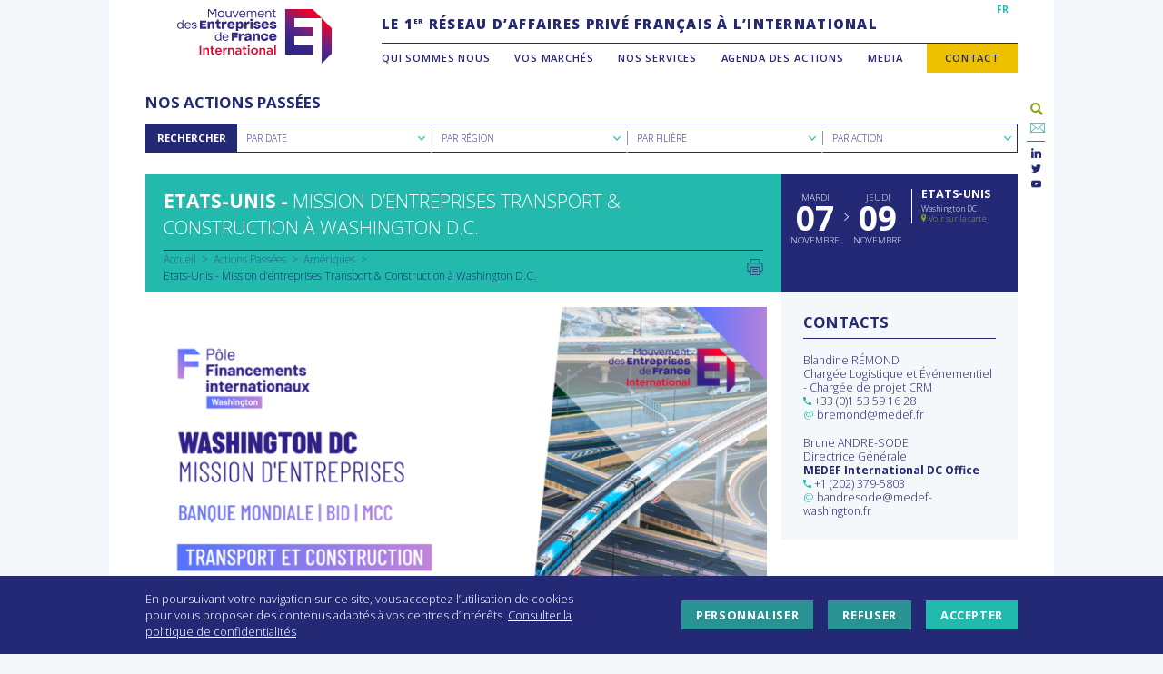

--- FILE ---
content_type: text/html; charset=UTF-8
request_url: https://www.medefinternational.fr/actions/mission-dentreprises-transport-construction-a-washington-dc/
body_size: 23822
content:
<!DOCTYPE html>
<html lang="fr-FR">
<head>
<meta charset="UTF-8">
<meta name="viewport" content="width=device-width, initial-scale=1, minimum-scale=1.0, maximum-scale=1.0, user-scalable=no">
<link rel="profile" href="http://gmpg.org/xfn/11">
<link rel="stylesheet" href="https://pro.fontawesome.com/releases/v5.8.2/css/all.css" integrity="sha384-xVVam1KS4+Qt2OrFa+VdRUoXygyKIuNWUUUBZYv+n27STsJ7oDOHJgfF0bNKLMJF" crossorigin="anonymous">
<link href="https://fonts.googleapis.com/css?family=Harmattan|Open+Sans:300;400,600,700,800&amp;subset=arabic,cyrillic,cyrillic-ext,latin-ext" rel="stylesheet">
<link href="https://fonts.googleapis.com/css2?family=Work+Sans:wght@100;200;300;400;600;700&display=swap" rel="stylesheet">
<script src="https://ajax.googleapis.com/ajax/libs/jquery/1.11.3/jquery.min.js"></script>
<script src="https://www.medefinternational.fr/wp-content/themes/medefi/node_modules/object-fit-images/dist/ofi.min.js"></script>

<meta name='robots' content='index, follow, max-image-preview:large, max-snippet:-1, max-video-preview:-1' />
	<style>img:is([sizes="auto" i], [sizes^="auto," i]) { contain-intrinsic-size: 3000px 1500px }</style>
	
	<!-- This site is optimized with the Yoast SEO plugin v26.1.1 - https://yoast.com/wordpress/plugins/seo/ -->
	<title>Mission d’entreprises Transport &amp; Construction à Washington D.C. - MEDEF International</title>
	<link rel="canonical" href="https://www.medefinternational.fr/actions/mission-dentreprises-transport-construction-a-washington-dc/" />
	<meta property="og:locale" content="fr_FR" />
	<meta property="og:type" content="article" />
	<meta property="og:title" content="Mission d’entreprises Transport &amp; Construction à Washington D.C. - MEDEF International" />
	<meta property="og:url" content="https://www.medefinternational.fr/actions/mission-dentreprises-transport-construction-a-washington-dc/" />
	<meta property="og:site_name" content="MEDEF International" />
	<meta property="article:modified_time" content="2023-12-13T10:10:54+00:00" />
	<meta name="twitter:card" content="summary_large_image" />
	<meta name="twitter:site" content="@MEDEF_I" />
	<meta name="twitter:label1" content="Written by" />
	<meta name="twitter:data1" content="Blandine REMOND" />
	<script type="application/ld+json" class="yoast-schema-graph">{"@context":"https://schema.org","@graph":[{"@type":"WebPage","@id":"https://www.medefinternational.fr/actions/mission-dentreprises-transport-construction-a-washington-dc/","url":"https://www.medefinternational.fr/actions/mission-dentreprises-transport-construction-a-washington-dc/","name":"Mission d’entreprises Transport & Construction à Washington D.C. - MEDEF International","isPartOf":{"@id":"https://www.medefinternational.fr/#website"},"datePublished":"2023-07-26T09:48:03+00:00","dateModified":"2023-12-13T10:10:54+00:00","breadcrumb":{"@id":"https://www.medefinternational.fr/actions/mission-dentreprises-transport-construction-a-washington-dc/#breadcrumb"},"inLanguage":"fr-FR","potentialAction":[{"@type":"ReadAction","target":["https://www.medefinternational.fr/actions/mission-dentreprises-transport-construction-a-washington-dc/"]}]},{"@type":"BreadcrumbList","@id":"https://www.medefinternational.fr/actions/mission-dentreprises-transport-construction-a-washington-dc/#breadcrumb","itemListElement":[{"@type":"ListItem","position":1,"name":"Accueil","item":"https://www.medefinternational.fr/"},{"@type":"ListItem","position":2,"name":"Actions","item":"https://www.medefinternational.fr/agenda/"},{"@type":"ListItem","position":3,"name":"Mission d’entreprises Transport &#038; Construction à Washington D.C."}]},{"@type":"WebSite","@id":"https://www.medefinternational.fr/#website","url":"https://www.medefinternational.fr/","name":"MEDEF International","description":"Le 1er réseau privé d’affaires français à l’international","potentialAction":[{"@type":"SearchAction","target":{"@type":"EntryPoint","urlTemplate":"https://www.medefinternational.fr/?s={search_term_string}"},"query-input":{"@type":"PropertyValueSpecification","valueRequired":true,"valueName":"search_term_string"}}],"inLanguage":"fr-FR"}]}</script>
	<!-- / Yoast SEO plugin. -->


<link rel='dns-prefetch' href='//static.addtoany.com' />
<link rel='dns-prefetch' href='//cdn.plyr.io' />
<link rel='dns-prefetch' href='//cdn.jsdelivr.net' />
<link rel='dns-prefetch' href='//www.googletagmanager.com' />
<script type="text/javascript">
/* <![CDATA[ */
window._wpemojiSettings = {"baseUrl":"https:\/\/s.w.org\/images\/core\/emoji\/16.0.1\/72x72\/","ext":".png","svgUrl":"https:\/\/s.w.org\/images\/core\/emoji\/16.0.1\/svg\/","svgExt":".svg","source":{"concatemoji":"https:\/\/www.medefinternational.fr\/wp-includes\/js\/wp-emoji-release.min.js?ver=6.8.3"}};
/*! This file is auto-generated */
!function(s,n){var o,i,e;function c(e){try{var t={supportTests:e,timestamp:(new Date).valueOf()};sessionStorage.setItem(o,JSON.stringify(t))}catch(e){}}function p(e,t,n){e.clearRect(0,0,e.canvas.width,e.canvas.height),e.fillText(t,0,0);var t=new Uint32Array(e.getImageData(0,0,e.canvas.width,e.canvas.height).data),a=(e.clearRect(0,0,e.canvas.width,e.canvas.height),e.fillText(n,0,0),new Uint32Array(e.getImageData(0,0,e.canvas.width,e.canvas.height).data));return t.every(function(e,t){return e===a[t]})}function u(e,t){e.clearRect(0,0,e.canvas.width,e.canvas.height),e.fillText(t,0,0);for(var n=e.getImageData(16,16,1,1),a=0;a<n.data.length;a++)if(0!==n.data[a])return!1;return!0}function f(e,t,n,a){switch(t){case"flag":return n(e,"\ud83c\udff3\ufe0f\u200d\u26a7\ufe0f","\ud83c\udff3\ufe0f\u200b\u26a7\ufe0f")?!1:!n(e,"\ud83c\udde8\ud83c\uddf6","\ud83c\udde8\u200b\ud83c\uddf6")&&!n(e,"\ud83c\udff4\udb40\udc67\udb40\udc62\udb40\udc65\udb40\udc6e\udb40\udc67\udb40\udc7f","\ud83c\udff4\u200b\udb40\udc67\u200b\udb40\udc62\u200b\udb40\udc65\u200b\udb40\udc6e\u200b\udb40\udc67\u200b\udb40\udc7f");case"emoji":return!a(e,"\ud83e\udedf")}return!1}function g(e,t,n,a){var r="undefined"!=typeof WorkerGlobalScope&&self instanceof WorkerGlobalScope?new OffscreenCanvas(300,150):s.createElement("canvas"),o=r.getContext("2d",{willReadFrequently:!0}),i=(o.textBaseline="top",o.font="600 32px Arial",{});return e.forEach(function(e){i[e]=t(o,e,n,a)}),i}function t(e){var t=s.createElement("script");t.src=e,t.defer=!0,s.head.appendChild(t)}"undefined"!=typeof Promise&&(o="wpEmojiSettingsSupports",i=["flag","emoji"],n.supports={everything:!0,everythingExceptFlag:!0},e=new Promise(function(e){s.addEventListener("DOMContentLoaded",e,{once:!0})}),new Promise(function(t){var n=function(){try{var e=JSON.parse(sessionStorage.getItem(o));if("object"==typeof e&&"number"==typeof e.timestamp&&(new Date).valueOf()<e.timestamp+604800&&"object"==typeof e.supportTests)return e.supportTests}catch(e){}return null}();if(!n){if("undefined"!=typeof Worker&&"undefined"!=typeof OffscreenCanvas&&"undefined"!=typeof URL&&URL.createObjectURL&&"undefined"!=typeof Blob)try{var e="postMessage("+g.toString()+"("+[JSON.stringify(i),f.toString(),p.toString(),u.toString()].join(",")+"));",a=new Blob([e],{type:"text/javascript"}),r=new Worker(URL.createObjectURL(a),{name:"wpTestEmojiSupports"});return void(r.onmessage=function(e){c(n=e.data),r.terminate(),t(n)})}catch(e){}c(n=g(i,f,p,u))}t(n)}).then(function(e){for(var t in e)n.supports[t]=e[t],n.supports.everything=n.supports.everything&&n.supports[t],"flag"!==t&&(n.supports.everythingExceptFlag=n.supports.everythingExceptFlag&&n.supports[t]);n.supports.everythingExceptFlag=n.supports.everythingExceptFlag&&!n.supports.flag,n.DOMReady=!1,n.readyCallback=function(){n.DOMReady=!0}}).then(function(){return e}).then(function(){var e;n.supports.everything||(n.readyCallback(),(e=n.source||{}).concatemoji?t(e.concatemoji):e.wpemoji&&e.twemoji&&(t(e.twemoji),t(e.wpemoji)))}))}((window,document),window._wpemojiSettings);
/* ]]> */
</script>
<style id='wp-emoji-styles-inline-css' type='text/css'>

	img.wp-smiley, img.emoji {
		display: inline !important;
		border: none !important;
		box-shadow: none !important;
		height: 1em !important;
		width: 1em !important;
		margin: 0 0.07em !important;
		vertical-align: -0.1em !important;
		background: none !important;
		padding: 0 !important;
	}
</style>
<link rel='stylesheet' id='wp-block-library-css' href='https://www.medefinternational.fr/wp-includes/css/dist/block-library/style.min.css?ver=6.8.3' type='text/css' media='all' />
<style id='classic-theme-styles-inline-css' type='text/css'>
/*! This file is auto-generated */
.wp-block-button__link{color:#fff;background-color:#32373c;border-radius:9999px;box-shadow:none;text-decoration:none;padding:calc(.667em + 2px) calc(1.333em + 2px);font-size:1.125em}.wp-block-file__button{background:#32373c;color:#fff;text-decoration:none}
</style>
<style id='co-authors-plus-coauthors-style-inline-css' type='text/css'>
.wp-block-co-authors-plus-coauthors.is-layout-flow [class*=wp-block-co-authors-plus]{display:inline}

</style>
<style id='co-authors-plus-avatar-style-inline-css' type='text/css'>
.wp-block-co-authors-plus-avatar :where(img){height:auto;max-width:100%;vertical-align:bottom}.wp-block-co-authors-plus-coauthors.is-layout-flow .wp-block-co-authors-plus-avatar :where(img){vertical-align:middle}.wp-block-co-authors-plus-avatar:is(.alignleft,.alignright){display:table}.wp-block-co-authors-plus-avatar.aligncenter{display:table;margin-inline:auto}

</style>
<style id='co-authors-plus-image-style-inline-css' type='text/css'>
.wp-block-co-authors-plus-image{margin-bottom:0}.wp-block-co-authors-plus-image :where(img){height:auto;max-width:100%;vertical-align:bottom}.wp-block-co-authors-plus-coauthors.is-layout-flow .wp-block-co-authors-plus-image :where(img){vertical-align:middle}.wp-block-co-authors-plus-image:is(.alignfull,.alignwide) :where(img){width:100%}.wp-block-co-authors-plus-image:is(.alignleft,.alignright){display:table}.wp-block-co-authors-plus-image.aligncenter{display:table;margin-inline:auto}

</style>
<style id='global-styles-inline-css' type='text/css'>
:root{--wp--preset--aspect-ratio--square: 1;--wp--preset--aspect-ratio--4-3: 4/3;--wp--preset--aspect-ratio--3-4: 3/4;--wp--preset--aspect-ratio--3-2: 3/2;--wp--preset--aspect-ratio--2-3: 2/3;--wp--preset--aspect-ratio--16-9: 16/9;--wp--preset--aspect-ratio--9-16: 9/16;--wp--preset--color--black: #000000;--wp--preset--color--cyan-bluish-gray: #abb8c3;--wp--preset--color--white: #ffffff;--wp--preset--color--pale-pink: #f78da7;--wp--preset--color--vivid-red: #cf2e2e;--wp--preset--color--luminous-vivid-orange: #ff6900;--wp--preset--color--luminous-vivid-amber: #fcb900;--wp--preset--color--light-green-cyan: #7bdcb5;--wp--preset--color--vivid-green-cyan: #00d084;--wp--preset--color--pale-cyan-blue: #8ed1fc;--wp--preset--color--vivid-cyan-blue: #0693e3;--wp--preset--color--vivid-purple: #9b51e0;--wp--preset--gradient--vivid-cyan-blue-to-vivid-purple: linear-gradient(135deg,rgba(6,147,227,1) 0%,rgb(155,81,224) 100%);--wp--preset--gradient--light-green-cyan-to-vivid-green-cyan: linear-gradient(135deg,rgb(122,220,180) 0%,rgb(0,208,130) 100%);--wp--preset--gradient--luminous-vivid-amber-to-luminous-vivid-orange: linear-gradient(135deg,rgba(252,185,0,1) 0%,rgba(255,105,0,1) 100%);--wp--preset--gradient--luminous-vivid-orange-to-vivid-red: linear-gradient(135deg,rgba(255,105,0,1) 0%,rgb(207,46,46) 100%);--wp--preset--gradient--very-light-gray-to-cyan-bluish-gray: linear-gradient(135deg,rgb(238,238,238) 0%,rgb(169,184,195) 100%);--wp--preset--gradient--cool-to-warm-spectrum: linear-gradient(135deg,rgb(74,234,220) 0%,rgb(151,120,209) 20%,rgb(207,42,186) 40%,rgb(238,44,130) 60%,rgb(251,105,98) 80%,rgb(254,248,76) 100%);--wp--preset--gradient--blush-light-purple: linear-gradient(135deg,rgb(255,206,236) 0%,rgb(152,150,240) 100%);--wp--preset--gradient--blush-bordeaux: linear-gradient(135deg,rgb(254,205,165) 0%,rgb(254,45,45) 50%,rgb(107,0,62) 100%);--wp--preset--gradient--luminous-dusk: linear-gradient(135deg,rgb(255,203,112) 0%,rgb(199,81,192) 50%,rgb(65,88,208) 100%);--wp--preset--gradient--pale-ocean: linear-gradient(135deg,rgb(255,245,203) 0%,rgb(182,227,212) 50%,rgb(51,167,181) 100%);--wp--preset--gradient--electric-grass: linear-gradient(135deg,rgb(202,248,128) 0%,rgb(113,206,126) 100%);--wp--preset--gradient--midnight: linear-gradient(135deg,rgb(2,3,129) 0%,rgb(40,116,252) 100%);--wp--preset--font-size--small: 13px;--wp--preset--font-size--medium: 20px;--wp--preset--font-size--large: 36px;--wp--preset--font-size--x-large: 42px;--wp--preset--spacing--20: 0.44rem;--wp--preset--spacing--30: 0.67rem;--wp--preset--spacing--40: 1rem;--wp--preset--spacing--50: 1.5rem;--wp--preset--spacing--60: 2.25rem;--wp--preset--spacing--70: 3.38rem;--wp--preset--spacing--80: 5.06rem;--wp--preset--shadow--natural: 6px 6px 9px rgba(0, 0, 0, 0.2);--wp--preset--shadow--deep: 12px 12px 50px rgba(0, 0, 0, 0.4);--wp--preset--shadow--sharp: 6px 6px 0px rgba(0, 0, 0, 0.2);--wp--preset--shadow--outlined: 6px 6px 0px -3px rgba(255, 255, 255, 1), 6px 6px rgba(0, 0, 0, 1);--wp--preset--shadow--crisp: 6px 6px 0px rgba(0, 0, 0, 1);}:where(.is-layout-flex){gap: 0.5em;}:where(.is-layout-grid){gap: 0.5em;}body .is-layout-flex{display: flex;}.is-layout-flex{flex-wrap: wrap;align-items: center;}.is-layout-flex > :is(*, div){margin: 0;}body .is-layout-grid{display: grid;}.is-layout-grid > :is(*, div){margin: 0;}:where(.wp-block-columns.is-layout-flex){gap: 2em;}:where(.wp-block-columns.is-layout-grid){gap: 2em;}:where(.wp-block-post-template.is-layout-flex){gap: 1.25em;}:where(.wp-block-post-template.is-layout-grid){gap: 1.25em;}.has-black-color{color: var(--wp--preset--color--black) !important;}.has-cyan-bluish-gray-color{color: var(--wp--preset--color--cyan-bluish-gray) !important;}.has-white-color{color: var(--wp--preset--color--white) !important;}.has-pale-pink-color{color: var(--wp--preset--color--pale-pink) !important;}.has-vivid-red-color{color: var(--wp--preset--color--vivid-red) !important;}.has-luminous-vivid-orange-color{color: var(--wp--preset--color--luminous-vivid-orange) !important;}.has-luminous-vivid-amber-color{color: var(--wp--preset--color--luminous-vivid-amber) !important;}.has-light-green-cyan-color{color: var(--wp--preset--color--light-green-cyan) !important;}.has-vivid-green-cyan-color{color: var(--wp--preset--color--vivid-green-cyan) !important;}.has-pale-cyan-blue-color{color: var(--wp--preset--color--pale-cyan-blue) !important;}.has-vivid-cyan-blue-color{color: var(--wp--preset--color--vivid-cyan-blue) !important;}.has-vivid-purple-color{color: var(--wp--preset--color--vivid-purple) !important;}.has-black-background-color{background-color: var(--wp--preset--color--black) !important;}.has-cyan-bluish-gray-background-color{background-color: var(--wp--preset--color--cyan-bluish-gray) !important;}.has-white-background-color{background-color: var(--wp--preset--color--white) !important;}.has-pale-pink-background-color{background-color: var(--wp--preset--color--pale-pink) !important;}.has-vivid-red-background-color{background-color: var(--wp--preset--color--vivid-red) !important;}.has-luminous-vivid-orange-background-color{background-color: var(--wp--preset--color--luminous-vivid-orange) !important;}.has-luminous-vivid-amber-background-color{background-color: var(--wp--preset--color--luminous-vivid-amber) !important;}.has-light-green-cyan-background-color{background-color: var(--wp--preset--color--light-green-cyan) !important;}.has-vivid-green-cyan-background-color{background-color: var(--wp--preset--color--vivid-green-cyan) !important;}.has-pale-cyan-blue-background-color{background-color: var(--wp--preset--color--pale-cyan-blue) !important;}.has-vivid-cyan-blue-background-color{background-color: var(--wp--preset--color--vivid-cyan-blue) !important;}.has-vivid-purple-background-color{background-color: var(--wp--preset--color--vivid-purple) !important;}.has-black-border-color{border-color: var(--wp--preset--color--black) !important;}.has-cyan-bluish-gray-border-color{border-color: var(--wp--preset--color--cyan-bluish-gray) !important;}.has-white-border-color{border-color: var(--wp--preset--color--white) !important;}.has-pale-pink-border-color{border-color: var(--wp--preset--color--pale-pink) !important;}.has-vivid-red-border-color{border-color: var(--wp--preset--color--vivid-red) !important;}.has-luminous-vivid-orange-border-color{border-color: var(--wp--preset--color--luminous-vivid-orange) !important;}.has-luminous-vivid-amber-border-color{border-color: var(--wp--preset--color--luminous-vivid-amber) !important;}.has-light-green-cyan-border-color{border-color: var(--wp--preset--color--light-green-cyan) !important;}.has-vivid-green-cyan-border-color{border-color: var(--wp--preset--color--vivid-green-cyan) !important;}.has-pale-cyan-blue-border-color{border-color: var(--wp--preset--color--pale-cyan-blue) !important;}.has-vivid-cyan-blue-border-color{border-color: var(--wp--preset--color--vivid-cyan-blue) !important;}.has-vivid-purple-border-color{border-color: var(--wp--preset--color--vivid-purple) !important;}.has-vivid-cyan-blue-to-vivid-purple-gradient-background{background: var(--wp--preset--gradient--vivid-cyan-blue-to-vivid-purple) !important;}.has-light-green-cyan-to-vivid-green-cyan-gradient-background{background: var(--wp--preset--gradient--light-green-cyan-to-vivid-green-cyan) !important;}.has-luminous-vivid-amber-to-luminous-vivid-orange-gradient-background{background: var(--wp--preset--gradient--luminous-vivid-amber-to-luminous-vivid-orange) !important;}.has-luminous-vivid-orange-to-vivid-red-gradient-background{background: var(--wp--preset--gradient--luminous-vivid-orange-to-vivid-red) !important;}.has-very-light-gray-to-cyan-bluish-gray-gradient-background{background: var(--wp--preset--gradient--very-light-gray-to-cyan-bluish-gray) !important;}.has-cool-to-warm-spectrum-gradient-background{background: var(--wp--preset--gradient--cool-to-warm-spectrum) !important;}.has-blush-light-purple-gradient-background{background: var(--wp--preset--gradient--blush-light-purple) !important;}.has-blush-bordeaux-gradient-background{background: var(--wp--preset--gradient--blush-bordeaux) !important;}.has-luminous-dusk-gradient-background{background: var(--wp--preset--gradient--luminous-dusk) !important;}.has-pale-ocean-gradient-background{background: var(--wp--preset--gradient--pale-ocean) !important;}.has-electric-grass-gradient-background{background: var(--wp--preset--gradient--electric-grass) !important;}.has-midnight-gradient-background{background: var(--wp--preset--gradient--midnight) !important;}.has-small-font-size{font-size: var(--wp--preset--font-size--small) !important;}.has-medium-font-size{font-size: var(--wp--preset--font-size--medium) !important;}.has-large-font-size{font-size: var(--wp--preset--font-size--large) !important;}.has-x-large-font-size{font-size: var(--wp--preset--font-size--x-large) !important;}
:where(.wp-block-post-template.is-layout-flex){gap: 1.25em;}:where(.wp-block-post-template.is-layout-grid){gap: 1.25em;}
:where(.wp-block-columns.is-layout-flex){gap: 2em;}:where(.wp-block-columns.is-layout-grid){gap: 2em;}
:root :where(.wp-block-pullquote){font-size: 1.5em;line-height: 1.6;}
</style>
<link rel='stylesheet' id='contact-form-7-css' href='https://www.medefinternational.fr/wp-content/plugins/contact-form-7/includes/css/styles.css?ver=6.1.2' type='text/css' media='all' />
<link rel='stylesheet' id='search-filter-plugin-styles-css' href='https://www.medefinternational.fr/wp-content/plugins/search-filter-pro/public/assets/css/search-filter.min.css?ver=2.5.19' type='text/css' media='all' />
<link rel='stylesheet' id='plyr-css-css' href='https://cdn.plyr.io/3.5.6/plyr.css?ver=1.0.0' type='text/css' media='all' />
<link rel='stylesheet' id='medefi-style-css' href='https://www.medefinternational.fr/wp-content/themes/medefi/style.css?ver=6.8.3' type='text/css' media='all' />
<link rel='stylesheet' id='custom-boostrap-css' href='https://www.medefinternational.fr/wp-content/themes/medefi/css/custom/custom-bootstrap.css?ver=6.8.3' type='text/css' media='all' />
<link rel='stylesheet' id='ionicons-css' href='https://www.medefinternational.fr/wp-content/themes/medefi/css/fonts/ionicons/css/ionicons.css?ver=6.8.3' type='text/css' media='all' />
<link rel='stylesheet' id='socicon-css' href='https://www.medefinternational.fr/wp-content/themes/medefi/css/fonts/socicon/styles.css?ver=6.8.3' type='text/css' media='all' />
<link rel='stylesheet' id='slidebars-css' href='https://www.medefinternational.fr/wp-content/themes/medefi/css/plugins/slidebars.css?ver=6.8.3' type='text/css' media='all' />
<link rel='stylesheet' id='slick-css' href='https://www.medefinternational.fr/wp-content/themes/medefi/css/plugins/select2.css?ver=6.8.3' type='text/css' media='all' />
<link rel='stylesheet' id='select2-css' href='https://www.medefinternational.fr/wp-content/themes/medefi/css/plugins/slick.css?ver=6.8.3' type='text/css' media='all' />
<link rel='stylesheet' id='colorbox-css' href='https://www.medefinternational.fr/wp-content/themes/medefi/css/plugins/colorbox.css?ver=6.8.3' type='text/css' media='all' />
<link rel='stylesheet' id='global-medefi-style-css' href='https://www.medefinternational.fr/wp-content/themes/medefi/css/global.css?ver=6.8.3' type='text/css' media='all' />
<link rel='stylesheet' id='header-medefi-style-css' href='https://www.medefinternational.fr/wp-content/themes/medefi/css/header.css?ver=6.8.3' type='text/css' media='all' />
<link rel='stylesheet' id='footer-medefi-style-css' href='https://www.medefinternational.fr/wp-content/themes/medefi/css/footer.css?ver=6.8.3' type='text/css' media='all' />
<link rel='stylesheet' id='content-medefi-style-css' href='https://www.medefinternational.fr/wp-content/themes/medefi/css/content.css?ver=6.8.3' type='text/css' media='all' />
<link rel='stylesheet' id='front-medefi-style-css' href='https://www.medefinternational.fr/wp-content/themes/medefi/css/front.css?ver=6.8.3' type='text/css' media='all' />
<link rel='stylesheet' id='form-medefi-style-css' href='https://www.medefinternational.fr/wp-content/themes/medefi/css/form.css?ver=6.8.3' type='text/css' media='all' />
<link rel='stylesheet' id='print-css' href='https://www.medefinternational.fr/wp-content/themes/medefi/css/print.css?ver=1.0.0' type='text/css' media='print' />
<link rel='stylesheet' id='front-page-css' href='https://www.medefinternational.fr/wp-content/themes/medefi/css/front-page.css?ver=6.8.3' type='text/css' media='all' />
<link rel='stylesheet' id='cookies-css' href='https://www.medefinternational.fr/wp-content/themes/medefi/css/cookies.css?ver=6.8.3' type='text/css' media='all' />
<link rel='stylesheet' id='searchwp-forms-css' href='https://www.medefinternational.fr/wp-content/plugins/searchwp/assets/css/frontend/search-forms.min.css?ver=4.5.1' type='text/css' media='all' />
<link rel='stylesheet' id='addtoany-css' href='https://www.medefinternational.fr/wp-content/plugins/add-to-any/addtoany.min.css?ver=1.16' type='text/css' media='all' />
<link rel='stylesheet' id='cf7cf-style-css' href='https://www.medefinternational.fr/wp-content/plugins/cf7-conditional-fields/style.css?ver=2.6.4' type='text/css' media='all' />
<script type="text/javascript" id="addtoany-core-js-before">
/* <![CDATA[ */
window.a2a_config=window.a2a_config||{};a2a_config.callbacks=[];a2a_config.overlays=[];a2a_config.templates={};a2a_localize = {
	Share: "Partager",
	Save: "Enregistrer",
	Subscribe: "S'abonner",
	Email: "E-mail",
	Bookmark: "Marque-page",
	ShowAll: "Montrer tout",
	ShowLess: "Montrer moins",
	FindServices: "Trouver des service(s)",
	FindAnyServiceToAddTo: "Trouver instantan&eacute;ment des services &agrave; ajouter &agrave;",
	PoweredBy: "Propuls&eacute; par",
	ShareViaEmail: "Partager par e-mail",
	SubscribeViaEmail: "S’abonner par e-mail",
	BookmarkInYourBrowser: "Ajouter un signet dans votre navigateur",
	BookmarkInstructions: "Appuyez sur Ctrl+D ou \u2318+D pour mettre cette page en signet",
	AddToYourFavorites: "Ajouter &agrave; vos favoris",
	SendFromWebOrProgram: "Envoyer depuis n’importe quelle adresse e-mail ou logiciel e-mail",
	EmailProgram: "Programme d’e-mail",
	More: "Plus&#8230;",
	ThanksForSharing: "Merci de partager !",
	ThanksForFollowing: "Merci de nous suivre !"
};

a2a_config.num_services = 4;
a2a_config.prioritize = ["email", "twitter", "linkedin", "facebook"];
a2a_config.templates.email = {
    subject: "Cette page devrait vous intéresser : ${title}",
    body: "Lire plus : ${link}"
};
a2a_config.icon_color = "transparent";
/* ]]> */
</script>
<script type="text/javascript" defer src="https://static.addtoany.com/menu/page.js" id="addtoany-core-js"></script>
<script type="text/javascript" src="https://www.medefinternational.fr/wp-includes/js/jquery/jquery.min.js?ver=3.7.1" id="jquery-core-js"></script>
<script type="text/javascript" src="https://www.medefinternational.fr/wp-includes/js/jquery/jquery-migrate.min.js?ver=3.4.1" id="jquery-migrate-js"></script>
<script type="text/javascript" defer src="https://www.medefinternational.fr/wp-content/plugins/add-to-any/addtoany.min.js?ver=1.1" id="addtoany-jquery-js"></script>
<script type="text/javascript" id="3d-flip-book-client-locale-loader-js-extra">
/* <![CDATA[ */
var FB3D_CLIENT_LOCALE = {"ajaxurl":"https:\/\/www.medefinternational.fr\/wp-admin\/admin-ajax.php","dictionary":{"Table of contents":"Table of contents","Close":"Close","Bookmarks":"Bookmarks","Thumbnails":"Thumbnails","Search":"Search","Share":"Share","Facebook":"Facebook","Twitter":"Twitter","Email":"Email","Play":"Play","Previous page":"Previous page","Next page":"Next page","Zoom in":"Zoom in","Zoom out":"Zoom out","Fit view":"Fit view","Auto play":"Auto play","Full screen":"Full screen","More":"More","Smart pan":"Smart pan","Single page":"Single page","Sounds":"Sounds","Stats":"Stats","Print":"Print","Download":"Download","Goto first page":"Goto first page","Goto last page":"Goto last page"},"images":"https:\/\/www.medefinternational.fr\/wp-content\/plugins\/interactive-3d-flipbook-powered-physics-engine\/assets\/images\/","jsData":{"urls":[],"posts":{"ids_mis":[],"ids":[]},"pages":[],"firstPages":[],"bookCtrlProps":[],"bookTemplates":[]},"key":"3d-flip-book","pdfJS":{"pdfJsLib":"https:\/\/www.medefinternational.fr\/wp-content\/plugins\/interactive-3d-flipbook-powered-physics-engine\/assets\/js\/pdf.min.js?ver=4.3.136","pdfJsWorker":"https:\/\/www.medefinternational.fr\/wp-content\/plugins\/interactive-3d-flipbook-powered-physics-engine\/assets\/js\/pdf.worker.js?ver=4.3.136","stablePdfJsLib":"https:\/\/www.medefinternational.fr\/wp-content\/plugins\/interactive-3d-flipbook-powered-physics-engine\/assets\/js\/stable\/pdf.min.js?ver=2.5.207","stablePdfJsWorker":"https:\/\/www.medefinternational.fr\/wp-content\/plugins\/interactive-3d-flipbook-powered-physics-engine\/assets\/js\/stable\/pdf.worker.js?ver=2.5.207","pdfJsCMapUrl":"https:\/\/www.medefinternational.fr\/wp-content\/plugins\/interactive-3d-flipbook-powered-physics-engine\/assets\/cmaps\/"},"cacheurl":"https:\/\/www.medefinternational.fr\/wp-content\/uploads\/3d-flip-book\/cache\/","pluginsurl":"https:\/\/www.medefinternational.fr\/wp-content\/plugins\/","pluginurl":"https:\/\/www.medefinternational.fr\/wp-content\/plugins\/interactive-3d-flipbook-powered-physics-engine\/","thumbnailSize":{"width":"150","height":"150"},"version":"1.16.17"};
/* ]]> */
</script>
<script type="text/javascript" src="https://www.medefinternational.fr/wp-content/plugins/interactive-3d-flipbook-powered-physics-engine/assets/js/client-locale-loader.js?ver=1.16.17" id="3d-flip-book-client-locale-loader-js" async="async" data-wp-strategy="async"></script>
<script type="text/javascript" id="search-filter-plugin-build-js-extra">
/* <![CDATA[ */
var SF_LDATA = {"ajax_url":"https:\/\/www.medefinternational.fr\/wp-admin\/admin-ajax.php","home_url":"https:\/\/www.medefinternational.fr\/","extensions":[]};
/* ]]> */
</script>
<script type="text/javascript" src="https://www.medefinternational.fr/wp-content/plugins/search-filter-pro/public/assets/js/search-filter-build.min.js?ver=2.5.19" id="search-filter-plugin-build-js"></script>
<script type="text/javascript" src="https://www.medefinternational.fr/wp-content/plugins/search-filter-pro/public/assets/js/select2.min.js?ver=2.5.19" id="search-filter-plugin-select2-js"></script>

<!-- Extrait de code de la balise Google (gtag.js) ajouté par Site Kit -->
<!-- Extrait Google Analytics ajouté par Site Kit -->
<script type="text/javascript" src="https://www.googletagmanager.com/gtag/js?id=GT-NM2DVJB" id="google_gtagjs-js" async></script>
<script type="text/javascript" id="google_gtagjs-js-after">
/* <![CDATA[ */
window.dataLayer = window.dataLayer || [];function gtag(){dataLayer.push(arguments);}
gtag("set","linker",{"domains":["www.medefinternational.fr"]});
gtag("js", new Date());
gtag("set", "developer_id.dZTNiMT", true);
gtag("config", "GT-NM2DVJB");
/* ]]> */
</script>
<link rel="https://api.w.org/" href="https://www.medefinternational.fr/wp-json/" /><link rel='shortlink' href='https://www.medefinternational.fr/?p=23199' />
<link rel="alternate" title="oEmbed (JSON)" type="application/json+oembed" href="https://www.medefinternational.fr/wp-json/oembed/1.0/embed?url=https%3A%2F%2Fwww.medefinternational.fr%2Factions%2Fmission-dentreprises-transport-construction-a-washington-dc%2F" />
<link rel="alternate" title="oEmbed (XML)" type="text/xml+oembed" href="https://www.medefinternational.fr/wp-json/oembed/1.0/embed?url=https%3A%2F%2Fwww.medefinternational.fr%2Factions%2Fmission-dentreprises-transport-construction-a-washington-dc%2F&#038;format=xml" />
<meta name="generator" content="Site Kit by Google 1.168.0" />
    <link rel="apple-touch-icon" sizes="180x180" href="https://www.medefinternational.fr/wp-content/themes/medefi/images/favicons/apple-touch-icon.png">
    <link rel="icon" type="image/png" sizes="32x32" href="https://www.medefinternational.fr/wp-content/themes/medefi/images/favicons/favicon-32x32.png">
    <link rel="icon" type="image/png" sizes="16x16" href="https://www.medefinternational.fr/wp-content/themes/medefi/images/favicons/favicon-16x16.png">
    <link rel="manifest" href="https://www.medefinternational.fr/wp-content/themes/medefi/images/favicons/site.webmanifest">
    <link rel="mask-icon" href="https://www.medefinternational.fr/wp-content/themes/medefi/images/favicons/safari-pinned-tab.svg" color="#2f2483">
    <meta name="msapplication-TileColor" content="#ffffff">
    <meta name="theme-color" content="#ffffff">
</head>

<body class="wp-singular actions-template-default single single-actions postid-23199 wp-theme-medefi">

	<a class="skip-link screen-reader-text" href="#content">Aller au contenu</a>
	<header id="masthead" class="site-header" role="banner" canvas="">
		<section class="site-branding">
							<a id ="site-logo" href="https://www.medefinternational.fr/accueil" rel="home" title="MEDEF International"></a>
						<a id="nav-toggle" class="ion-navicon"></a>
		</section><!-- .site-branding -->
        <section class="site-main-navigation no-mobile">
            <nav id="multilingual-navigation">
                <div class="menu-menu-multilingues-container"><ul id="multilingual-menu" class="menu"><li id="menu-item-6776" class="menu-item menu-item-type-post_type menu-item-object-page menu-item-home menu-item-6776"><a href="https://www.medefinternational.fr/">FR</a></li>
</ul></div>            </nav>
                                        <section class="site-description"><p>LE 1<sup>ER</sup> RÉSEAU D’AFFAIRES PRIVÉ FRANÇAIS À L’INTERNATIONAL</p>
</section>
            <!-- .site-description -->
            <!--                 <a href="#login" id="members-link" class="colorbox">Espace Adhérents</a>
                <div id="login" class="inline-colorbox">
                    <form name="loginform" id="loginform" action="https://www.medefinternational.fr/wp-login.php" method="post"><p class="login-username">
				<label for="user_login">Identifiant ou adresse e-mail</label>
				<input type="text" name="log" id="user_login" autocomplete="username" class="input" value="" size="20" />
			</p><p class="login-password">
				<label for="user_pass">Mot de passe</label>
				<input type="password" name="pwd" id="user_pass" autocomplete="current-password" spellcheck="false" class="input" value="" size="20" />
			</p><p class="login-remember"><label><input name="rememberme" type="checkbox" id="rememberme" value="forever" /> Se souvenir de moi</label></p><p class="login-submit">
				<input type="submit" name="wp-submit" id="wp-submit" class="button button-primary" value="Se connecter" />
				<input type="hidden" name="redirect_to" value="https://www.medefinternational.fr/espace-adherents" />
			</p></form>                </div>
             -->
            <nav id="main-navigation" class="main-navigation" role="navigation">
                <div class="menu-menu-principal-container"><ul id="primary-menu" class="menu"><li id="menu-item-9" class="menu-item menu-item-type-custom menu-item-object-custom menu-item-has-children menu-item-9"><a href="#">Qui sommes nous</a>
<ul class="sub-menu">
	<li id="menu-item-13575" class="menu-item menu-item-type-custom menu-item-object-custom menu-item-13575"><a href="https://www.medefinternational.fr/notre-association/">Notre association</a></li>
	<li id="menu-item-5815" class="menu-item menu-item-type-post_type menu-item-object-page menu-item-5815"><a href="https://www.medefinternational.fr/gouvernance-bureau/">Notre bureau</a></li>
	<li id="menu-item-5831" class="menu-item menu-item-type-post_type menu-item-object-page menu-item-5831"><a href="https://www.medefinternational.fr/equipe/">Notre équipe</a></li>
	<li id="menu-item-11201" class="menu-item menu-item-type-post_type menu-item-object-page menu-item-11201"><a href="https://www.medefinternational.fr/reseaufrance/">Notre réseau en France</a></li>
	<li id="menu-item-13570" class="menu-item menu-item-type-custom menu-item-object-custom menu-item-13570"><a href="https://www.medefinternational.fr/reseaumondial/">Nos partenaires dans le monde</a></li>
</ul>
</li>
<li id="menu-item-14" class="menu-item menu-item-type-custom menu-item-object-custom menu-item-has-children menu-item-14"><a href="#">Vos marchés</a>
<ul class="sub-menu">
	<li id="menu-item-14341" class="menu-item menu-item-type-custom menu-item-object-custom menu-item-14341"><a href="https://www.medefinternational.fr/filieres/">Par filières</a></li>
	<li id="menu-item-13614" class="menu-item menu-item-type-custom menu-item-object-custom menu-item-13614"><a href="https://www.medefinternational.fr/ifis-financements/">IFIs &#038; Financements</a></li>
</ul>
</li>
<li id="menu-item-12" class="menu-item menu-item-type-custom menu-item-object-custom menu-item-has-children menu-item-12"><a href="#">Nos services</a>
<ul class="sub-menu">
	<li id="menu-item-6034" class="menu-item menu-item-type-post_type menu-item-object-page menu-item-6034"><a href="https://www.medefinternational.fr/loffre-de-services/">L’offre de services</a></li>
	<li id="menu-item-14018" class="menu-item menu-item-type-custom menu-item-object-custom menu-item-14018"><a href="https://www.medefinternational.fr/adhesion-avantages/">Adhésion</a></li>
	<li id="menu-item-14017" class="menu-item menu-item-type-custom menu-item-object-custom menu-item-14017"><a href="https://www.medefinternational.fr/adhesion-modalites/">Modalités d&rsquo;adhésion</a></li>
	<li id="menu-item-17583" class="menu-item menu-item-type-custom menu-item-object-custom menu-item-17583"><a href="https://www.medefinternational.fr/offre-webinaire/">Offre webinaire</a></li>
	<li id="menu-item-17287" class="menu-item menu-item-type-custom menu-item-object-custom menu-item-17287"><a href="http://www.medefinternational.fr/financements/">Offre IFIs Washington</a></li>
	<li id="menu-item-13616" class="menu-item menu-item-type-custom menu-item-object-custom menu-item-13616"><a href="https://www.medefinternational.fr/startup/">Offre start-ups</a></li>
</ul>
</li>
<li id="menu-item-11" class="menu-item menu-item-type-custom menu-item-object-custom menu-item-has-children current-menu-parent current-menu-ancestor menu-item-11"><a href="#">Agenda des actions</a>
<ul class="sub-menu">
	<li id="menu-item-104" class="menu-item menu-item-type-post_type_archive menu-item-object-actions current-menu-item menu-item-104"><a href="https://www.medefinternational.fr/agenda/" aria-current="page">Actions à venir</a></li>
	<li id="menu-item-8321" class="menu-item menu-item-type-post_type menu-item-object-page menu-item-8321"><a href="https://www.medefinternational.fr/actions-passees/">Actions passées</a></li>
	<li id="menu-item-13052" class="menu-item menu-item-type-post_type menu-item-object-page menu-item-13052"><a href="https://www.medefinternational.fr/contact/">Être informé de l&rsquo;agenda</a></li>
</ul>
</li>
<li id="menu-item-13" class="menu-item menu-item-type-custom menu-item-object-custom menu-item-has-children menu-item-13"><a href="#">Media</a>
<ul class="sub-menu">
	<li id="menu-item-5754" class="menu-item menu-item-type-post_type_archive menu-item-object-documents menu-item-5754"><a href="https://www.medefinternational.fr/kiosque/">Publications</a></li>
	<li id="menu-item-11998" class="menu-item menu-item-type-post_type_archive menu-item-object-documents_press menu-item-11998"><a href="https://www.medefinternational.fr/espace-presse/">Espace presse</a></li>
	<li id="menu-item-5744" class="menu-item menu-item-type-post_type_archive menu-item-object-tribunes menu-item-5744"><a href="https://www.medefinternational.fr/tribunes/">Les échos du réseau &#8211; tribunes</a></li>
	<li id="menu-item-16036" class="menu-item menu-item-type-custom menu-item-object-custom menu-item-16036"><a href="https://www.medefinternational.fr/videos/covid19echosdureseau/">Les échos du réseau &#8211; vidéo</a></li>
	<li id="menu-item-13629" class="menu-item menu-item-type-custom menu-item-object-custom menu-item-13629"><a href="https://www.medefinternational.fr/videos/">Vidéos</a></li>
</ul>
</li>
<li id="menu-item-13015" class="contact bg-yellow-mustard menu-item menu-item-type-post_type menu-item-object-page menu-item-13015"><a href="https://www.medefinternational.fr/contact/">Contact</a></li>
</ul></div>            </nav><!-- #main-navigation -->
            <ul class="right-widget">
                <li class="search">
                <form role="search" method="get" id="searchform" class="searchform" action="https://www.medefinternational.fr/">
                    <div>
                    <input type="text" class="search-input" value="" name="s" id="s" />
                    <input type="submit" id="searchsubmit" value="Rechercher"/>
                    </div>
                </form>

                </li>
                <li class="mail"><a href="/contact" target="_self"></a></li>
                <span class="filet"></span>
                                                                                                                <li><a href="https://www.linkedin.com/company/medef-international" target="_blank" class="socicon-linkedin" title="LinkedIn"></a></li>
                                                                <li><a href="https://twitter.com/medef_i" target="_blank" class="socicon-twitter" title="Twitter"></a></li>
                                                                <li><a href="https://www.youtube.com/channel/UCFuy7v5r7LEIOdeLU9zJrjQ/" target="_blank" class="socicon-youtube" title="YouTube"></a></li>
                                                                                    </ul>
        </section>

	</header><!-- #masthead -->
    <section id="page" canvas="container">
        <section class="container">
                            <section class="site-description mobile-only">
                    <span> <p>LE 1<sup>ER</sup> RÉSEAU D’AFFAIRES PRIVÉ FRANÇAIS À L’INTERNATIONAL</p>
 </span>
                </section>
            <!-- .site-description -->
	        <section id="content" class="site-content">

	        

<div id="primary" class="content-area">
    <main id="main" class="site-main theme-blue-tiffany" role="main">


        

        <article id="post-23199" class="post-23199 actions type-actions status-publish hentry regions-amerique types-mission-dentreprises filieres-institutions-financieres-internationales-et-banques-de-developpement pays-etats-unis periode-638 contacts-blandine-remond contacts-brune-andre-sode">
                        <div class="search-actions">
                <h2 class="block-title">Nos actions passées</h2>
                <form data-sf-form-id='93' data-is-rtl='0' data-maintain-state='' data-results-url='http://www.medefinternational.fr/actions-passees/' data-ajax-form-url='https://www.medefinternational.fr/?sfid=93&amp;sf_action=get_data&amp;sf_data=form' data-display-result-method='shortcode' data-use-history-api='1' data-template-loaded='0' data-lang-code='fr' data-ajax='0' data-init-paged='1' data-auto-update='1' data-auto-count='1' data-auto-count-refresh-mode='1' action='http://www.medefinternational.fr/actions-passees/' method='post' class='searchandfilter' id='search-filter-form-93' autocomplete='off' data-instance-count='1'><ul><li class="sf-field-reset" data-sf-field-name="reset" data-sf-field-type="reset" data-sf-field-input-type="link"><a href="#" class="search-filter-reset" data-search-form-id="93" data-sf-submit-form="always">Rechercher</a></li><li class="sf-field-taxonomy-periode" data-sf-field-name="_sft_periode" data-sf-field-type="taxonomy" data-sf-field-input-type="select" data-sf-combobox="1">		<label>
				   			<span class="screen-reader-text">Rechercher par date</span>
								<select data-combobox="1" name="_sft_periode[]" class="sf-input-select" title="Rechercher par date">
						  			<option class="sf-level-0 sf-item-0 sf-option-active" selected="selected" data-sf-count="0" data-sf-depth="0" value="">Par Date</option>
											<option class="sf-level-0 sf-item-699" data-sf-count="2" data-sf-depth="0" value="septembre-2025">Septembre 2025&nbsp;&nbsp;(2)</option>
											<option class="sf-level-0 sf-item-686" data-sf-count="15" data-sf-depth="0" value="septembre-2024">Septembre 2024&nbsp;&nbsp;(15)</option>
											<option class="sf-level-0 sf-item-634" data-sf-count="16" data-sf-depth="0" value="septembre-2023">Septembre 2023&nbsp;&nbsp;(16)</option>
											<option class="sf-level-0 sf-item-593" data-sf-count="17" data-sf-depth="0" value="septembre-2022">Septembre 2022&nbsp;&nbsp;(17)</option>
											<option class="sf-level-0 sf-item-672" data-sf-count="7" data-sf-depth="0" value="octobre-2024">Octobre 2024&nbsp;&nbsp;(7)</option>
											<option class="sf-level-0 sf-item-635" data-sf-count="12" data-sf-depth="0" value="octobre-2023">Octobre 2023&nbsp;&nbsp;(12)</option>
											<option class="sf-level-0 sf-item-594" data-sf-count="8" data-sf-depth="0" value="octobre-2022">Octobre 2022&nbsp;&nbsp;(8)</option>
											<option class="sf-level-0 sf-item-595" data-sf-count="9" data-sf-depth="0" value="novembre-2022">Novembre 2022&nbsp;&nbsp;(9)</option>
											<option class="sf-level-0 sf-item-667" data-sf-count="8" data-sf-depth="0" value="mars-2024">Mars 2024&nbsp;&nbsp;(8)</option>
											<option class="sf-level-0 sf-item-618" data-sf-count="23" data-sf-depth="0" value="mars-2023">Mars 2023&nbsp;&nbsp;(23)</option>
											<option class="sf-level-0 sf-item-587" data-sf-count="27" data-sf-depth="0" value="mars-2022">Mars 2022&nbsp;&nbsp;(27)</option>
											<option class="sf-level-0 sf-item-589" data-sf-count="23" data-sf-depth="0" value="mai-2022">Mai 2022&nbsp;&nbsp;(23)</option>
											<option class="sf-level-0 sf-item-590" data-sf-count="19" data-sf-depth="0" value="juin-2022">Juin 2022&nbsp;&nbsp;(19)</option>
											<option class="sf-level-0 sf-item-591" data-sf-count="8" data-sf-depth="0" value="juillet-2022">Juillet 2022&nbsp;&nbsp;(8)</option>
											<option class="sf-level-0 sf-item-609" data-sf-count="14" data-sf-depth="0" value="janvier-2023">Janvier 2023&nbsp;&nbsp;(14)</option>
											<option class="sf-level-0 sf-item-665" data-sf-count="5" data-sf-depth="0" value="fevrier-2024">Février 2024&nbsp;&nbsp;(5)</option>
											<option class="sf-level-0 sf-item-619" data-sf-count="13" data-sf-depth="0" value="fevrier-2023">Février 2023&nbsp;&nbsp;(13)</option>
											<option class="sf-level-0 sf-item-586" data-sf-count="22" data-sf-depth="0" value="fevrier-2022">Février 2022&nbsp;&nbsp;(22)</option>
											<option class="sf-level-0 sf-item-671" data-sf-count="5" data-sf-depth="0" value="avril-2024">Avril 2024&nbsp;&nbsp;(5)</option>
											<option class="sf-level-0 sf-item-622" data-sf-count="5" data-sf-depth="0" value="avril-2023">Avril 2023&nbsp;&nbsp;(5)</option>
											<option class="sf-level-0 sf-item-588" data-sf-count="12" data-sf-depth="0" value="avril-2022">Avril 2022&nbsp;&nbsp;(12)</option>
											<option class="sf-level-0 sf-item-693" data-sf-count="2" data-sf-depth="0" value="aout-2024">Août 2024&nbsp;&nbsp;(2)</option>
											<option class="sf-level-0 sf-item-644" data-sf-count="5" data-sf-depth="0" value="aout-2023">Aout 2023&nbsp;&nbsp;(5)</option>
											<option class="sf-level-0 sf-item-592" data-sf-count="7" data-sf-depth="0" value="aout-2022">Août 2022&nbsp;&nbsp;(7)</option>
											<option class="sf-level-0 sf-item-713" data-sf-count="3" data-sf-depth="0" value="202512">Décembre 2025&nbsp;&nbsp;(3)</option>
											<option class="sf-level-0 sf-item-712" data-sf-count="9" data-sf-depth="0" value="202511">Novembre 2025&nbsp;&nbsp;(9)</option>
											<option class="sf-level-0 sf-item-711" data-sf-count="9" data-sf-depth="0" value="202510">Octobre 2025&nbsp;&nbsp;(9)</option>
											<option class="sf-level-0 sf-item-710" data-sf-count="4" data-sf-depth="0" value="202509">Septembre 2025&nbsp;&nbsp;(4)</option>
											<option class="sf-level-0 sf-item-709" data-sf-count="4" data-sf-depth="0" value="202508">Août 2025&nbsp;&nbsp;(4)</option>
											<option class="sf-level-0 sf-item-708" data-sf-count="5" data-sf-depth="0" value="202507">Juillet 2025&nbsp;&nbsp;(5)</option>
											<option class="sf-level-0 sf-item-688" data-sf-count="13" data-sf-depth="0" value="202506">Juin 2025&nbsp;&nbsp;(13)</option>
											<option class="sf-level-0 sf-item-707" data-sf-count="13" data-sf-depth="0" value="202505">Mai 2025&nbsp;&nbsp;(13)</option>
											<option class="sf-level-0 sf-item-689" data-sf-count="14" data-sf-depth="0" value="202504">Avril 2025&nbsp;&nbsp;(14)</option>
											<option class="sf-level-0 sf-item-706" data-sf-count="9" data-sf-depth="0" value="202503">Mars 2025&nbsp;&nbsp;(9)</option>
											<option class="sf-level-0 sf-item-702" data-sf-count="11" data-sf-depth="0" value="202502">Février 2025&nbsp;&nbsp;(11)</option>
											<option class="sf-level-0 sf-item-704" data-sf-count="15" data-sf-depth="0" value="202501">Janvier 2025&nbsp;&nbsp;(15)</option>
											<option class="sf-level-0 sf-item-690" data-sf-count="4" data-sf-depth="0" value="202412">Décembre 2024&nbsp;&nbsp;(4)</option>
											<option class="sf-level-0 sf-item-669" data-sf-count="8" data-sf-depth="0" value="202411">Novembre 2024&nbsp;&nbsp;(8)</option>
											<option class="sf-level-0 sf-item-681" data-sf-count="2" data-sf-depth="0" value="202407">Juillet 2024&nbsp;&nbsp;(2)</option>
											<option class="sf-level-0 sf-item-677" data-sf-count="7" data-sf-depth="0" value="202406">Juin 2024&nbsp;&nbsp;(7)</option>
											<option class="sf-level-0 sf-item-670" data-sf-count="5" data-sf-depth="0" value="202405">Mai 2024&nbsp;&nbsp;(5)</option>
											<option class="sf-level-0 sf-item-664" data-sf-count="10" data-sf-depth="0" value="202401">Janvier 2024&nbsp;&nbsp;(10)</option>
											<option class="sf-level-0 sf-item-648" data-sf-count="7" data-sf-depth="0" value="202312">Décembre 2023&nbsp;&nbsp;(7)</option>
											<option class="sf-level-0 sf-item-638" data-sf-count="14" data-sf-depth="0" value="202311">Novembre 2023&nbsp;&nbsp;(14)</option>
											<option class="sf-level-0 sf-item-636" data-sf-count="1" data-sf-depth="0" value="202307">Juillet 2023&nbsp;&nbsp;(1)</option>
											<option class="sf-level-0 sf-item-628" data-sf-count="27" data-sf-depth="0" value="202306">Juin 2023&nbsp;&nbsp;(27)</option>
											<option class="sf-level-0 sf-item-630" data-sf-count="11" data-sf-depth="0" value="202305">Mai 2023&nbsp;&nbsp;(11)</option>
											<option class="sf-level-0 sf-item-596" data-sf-count="10" data-sf-depth="0" value="202212">Décembre 2022&nbsp;&nbsp;(10)</option>
											<option class="sf-level-0 sf-item-561" data-sf-count="6" data-sf-depth="0" value="202112">Décembre 2021&nbsp;&nbsp;(6)</option>
											<option class="sf-level-0 sf-item-560" data-sf-count="22" data-sf-depth="0" value="202111">Novembre 2021&nbsp;&nbsp;(22)</option>
											<option class="sf-level-0 sf-item-559" data-sf-count="34" data-sf-depth="0" value="202110">Octobre 2021&nbsp;&nbsp;(34)</option>
											<option class="sf-level-0 sf-item-558" data-sf-count="32" data-sf-depth="0" value="202109">Septembre 2021&nbsp;&nbsp;(32)</option>
											<option class="sf-level-0 sf-item-554" data-sf-count="8" data-sf-depth="0" value="202108">Août 2021&nbsp;&nbsp;(8)</option>
											<option class="sf-level-0 sf-item-557" data-sf-count="5" data-sf-depth="0" value="202107">Juillet 2021&nbsp;&nbsp;(5)</option>
											<option class="sf-level-0 sf-item-555" data-sf-count="20" data-sf-depth="0" value="202106">Juin 2021&nbsp;&nbsp;(20)</option>
											<option class="sf-level-0 sf-item-556" data-sf-count="15" data-sf-depth="0" value="202105">Mai 2021&nbsp;&nbsp;(15)</option>
											<option class="sf-level-0 sf-item-552" data-sf-count="22" data-sf-depth="0" value="202104">Avril 2021&nbsp;&nbsp;(22)</option>
											<option class="sf-level-0 sf-item-543" data-sf-count="18" data-sf-depth="0" value="202103">Mars 2021&nbsp;&nbsp;(18)</option>
											<option class="sf-level-0 sf-item-542" data-sf-count="25" data-sf-depth="0" value="202102">Février 2021&nbsp;&nbsp;(25)</option>
											<option class="sf-level-0 sf-item-541" data-sf-count="18" data-sf-depth="0" value="202101">Janvier 2021&nbsp;&nbsp;(18)</option>
											<option class="sf-level-0 sf-item-540" data-sf-count="14" data-sf-depth="0" value="202012">Décembre 2020&nbsp;&nbsp;(14)</option>
											<option class="sf-level-0 sf-item-539" data-sf-count="13" data-sf-depth="0" value="202011">Novembre 2020&nbsp;&nbsp;(13)</option>
											<option class="sf-level-0 sf-item-525" data-sf-count="24" data-sf-depth="0" value="202010">Octobre 2020&nbsp;&nbsp;(24)</option>
											<option class="sf-level-0 sf-item-584" data-sf-count="8" data-sf-depth="0" value="20201">Janvier 2022&nbsp;&nbsp;(8)</option>
											<option class="sf-level-0 sf-item-524" data-sf-count="18" data-sf-depth="0" value="202009">Septembre 2020&nbsp;&nbsp;(18)</option>
											<option class="sf-level-0 sf-item-523" data-sf-count="1" data-sf-depth="0" value="202008">Août 2020&nbsp;&nbsp;(1)</option>
											<option class="sf-level-0 sf-item-522" data-sf-count="10" data-sf-depth="0" value="202007">Juillet 2020&nbsp;&nbsp;(10)</option>
											<option class="sf-level-0 sf-item-521" data-sf-count="21" data-sf-depth="0" value="202006">Juin 2020&nbsp;&nbsp;(21)</option>
											<option class="sf-level-0 sf-item-518" data-sf-count="23" data-sf-depth="0" value="202005">Mai 2020&nbsp;&nbsp;(23)</option>
											<option class="sf-level-0 sf-item-517" data-sf-count="12" data-sf-depth="0" value="202004">Avril 2020&nbsp;&nbsp;(12)</option>
											<option class="sf-level-0 sf-item-514" data-sf-count="7" data-sf-depth="0" value="202003">Mars 2020&nbsp;&nbsp;(7)</option>
											<option class="sf-level-0 sf-item-520" data-sf-count="16" data-sf-depth="0" value="202002">Février 2020&nbsp;&nbsp;(16)</option>
											<option class="sf-level-0 sf-item-516" data-sf-count="22" data-sf-depth="0" value="202001">Janvier 2020&nbsp;&nbsp;(22)</option>
											<option class="sf-level-0 sf-item-402" data-sf-count="6" data-sf-depth="0" value="201912">Décembre 2019&nbsp;&nbsp;(6)</option>
											<option class="sf-level-0 sf-item-401" data-sf-count="11" data-sf-depth="0" value="201911">Novembre 2019&nbsp;&nbsp;(11)</option>
											<option class="sf-level-0 sf-item-400" data-sf-count="13" data-sf-depth="0" value="201910">Octobre 2019&nbsp;&nbsp;(13)</option>
											<option class="sf-level-0 sf-item-399" data-sf-count="17" data-sf-depth="0" value="201909">Septembre 2019&nbsp;&nbsp;(17)</option>
											<option class="sf-level-0 sf-item-398" data-sf-count="6" data-sf-depth="0" value="201908">Août 2019&nbsp;&nbsp;(6)</option>
											<option class="sf-level-0 sf-item-397" data-sf-count="8" data-sf-depth="0" value="201907">Juillet 2019&nbsp;&nbsp;(8)</option>
											<option class="sf-level-0 sf-item-396" data-sf-count="12" data-sf-depth="0" value="201906">Juin 2019&nbsp;&nbsp;(12)</option>
											<option class="sf-level-0 sf-item-395" data-sf-count="11" data-sf-depth="0" value="201905">Mai 2019&nbsp;&nbsp;(11)</option>
											<option class="sf-level-0 sf-item-394" data-sf-count="11" data-sf-depth="0" value="201904">Avril 2019&nbsp;&nbsp;(11)</option>
											<option class="sf-level-0 sf-item-393" data-sf-count="10" data-sf-depth="0" value="201903">Mars 2019&nbsp;&nbsp;(10)</option>
											<option class="sf-level-0 sf-item-389" data-sf-count="12" data-sf-depth="0" value="201902">Février 2019&nbsp;&nbsp;(12)</option>
											<option class="sf-level-0 sf-item-388" data-sf-count="10" data-sf-depth="0" value="201901">Janvier 2019&nbsp;&nbsp;(10)</option>
											<option class="sf-level-0 sf-item-115" data-sf-count="2" data-sf-depth="0" value="201812">Décembre 2018&nbsp;&nbsp;(2)</option>
											<option class="sf-level-0 sf-item-114" data-sf-count="13" data-sf-depth="0" value="201811">Novembre 2018&nbsp;&nbsp;(13)</option>
											<option class="sf-level-0 sf-item-113" data-sf-count="8" data-sf-depth="0" value="201810">Octobre 2018&nbsp;&nbsp;(8)</option>
											<option class="sf-level-0 sf-item-112" data-sf-count="15" data-sf-depth="0" value="201809">Septembre 2018&nbsp;&nbsp;(15)</option>
											<option class="sf-level-0 sf-item-111" data-sf-count="3" data-sf-depth="0" value="201808">Août 2018&nbsp;&nbsp;(3)</option>
											<option class="sf-level-0 sf-item-110" data-sf-count="7" data-sf-depth="0" value="201807">Juillet 2018&nbsp;&nbsp;(7)</option>
											<option class="sf-level-0 sf-item-109" data-sf-count="11" data-sf-depth="0" value="201806">Juin 2018&nbsp;&nbsp;(11)</option>
											<option class="sf-level-0 sf-item-108" data-sf-count="10" data-sf-depth="0" value="201805">Mai 2018&nbsp;&nbsp;(10)</option>
											<option class="sf-level-0 sf-item-107" data-sf-count="11" data-sf-depth="0" value="201804">Avril 2018&nbsp;&nbsp;(11)</option>
											<option class="sf-level-0 sf-item-106" data-sf-count="14" data-sf-depth="0" value="201803">Mars 2018&nbsp;&nbsp;(14)</option>
											<option class="sf-level-0 sf-item-105" data-sf-count="7" data-sf-depth="0" value="201802">Février 2018&nbsp;&nbsp;(7)</option>
											<option class="sf-level-0 sf-item-104" data-sf-count="13" data-sf-depth="0" value="201801">Janvier 2018&nbsp;&nbsp;(13)</option>
											<option class="sf-level-0 sf-item-67" data-sf-count="8" data-sf-depth="0" value="201712">Décembre 2017&nbsp;&nbsp;(8)</option>
											<option class="sf-level-0 sf-item-66" data-sf-count="9" data-sf-depth="0" value="201711">Novembre 2017&nbsp;&nbsp;(9)</option>
											<option class="sf-level-0 sf-item-65" data-sf-count="12" data-sf-depth="0" value="201710">Octobre 2017&nbsp;&nbsp;(12)</option>
											<option class="sf-level-0 sf-item-64" data-sf-count="15" data-sf-depth="0" value="201709">Septembre 2017&nbsp;&nbsp;(15)</option>
											<option class="sf-level-0 sf-item-63" data-sf-count="4" data-sf-depth="0" value="201708">Août 2017&nbsp;&nbsp;(4)</option>
											<option class="sf-level-0 sf-item-62" data-sf-count="7" data-sf-depth="0" value="201707">Juillet 2017&nbsp;&nbsp;(7)</option>
											<option class="sf-level-0 sf-item-61" data-sf-count="15" data-sf-depth="0" value="201706">Juin 2017&nbsp;&nbsp;(15)</option>
											<option class="sf-level-0 sf-item-60" data-sf-count="14" data-sf-depth="0" value="201705">Mai 2017&nbsp;&nbsp;(14)</option>
											<option class="sf-level-0 sf-item-59" data-sf-count="13" data-sf-depth="0" value="201704">Avril 2017&nbsp;&nbsp;(13)</option>
											<option class="sf-level-0 sf-item-58" data-sf-count="21" data-sf-depth="0" value="201703">Mars 2017&nbsp;&nbsp;(21)</option>
											<option class="sf-level-0 sf-item-47" data-sf-count="10" data-sf-depth="0" value="201702">Février 2017&nbsp;&nbsp;(10)</option>
											<option class="sf-level-0 sf-item-45" data-sf-count="14" data-sf-depth="0" value="201701">Janvier 2017&nbsp;&nbsp;(14)</option>
											<option class="sf-level-0 sf-item-44" data-sf-count="8" data-sf-depth="0" value="201612">Décembre 2016&nbsp;&nbsp;(8)</option>
											<option class="sf-level-0 sf-item-43" data-sf-count="14" data-sf-depth="0" value="201611">Novembre 2016&nbsp;&nbsp;(14)</option>
											<option class="sf-level-0 sf-item-57" data-sf-count="6" data-sf-depth="0" value="201610">Octobre 2016&nbsp;&nbsp;(6)</option>
											<option class="sf-level-0 sf-item-56" data-sf-count="11" data-sf-depth="0" value="201609">Septembre 2016&nbsp;&nbsp;(11)</option>
											<option class="sf-level-0 sf-item-55" data-sf-count="1" data-sf-depth="0" value="201608">Août 2016&nbsp;&nbsp;(1)</option>
											<option class="sf-level-0 sf-item-54" data-sf-count="5" data-sf-depth="0" value="201607">Juillet 2016&nbsp;&nbsp;(5)</option>
											<option class="sf-level-0 sf-item-53" data-sf-count="15" data-sf-depth="0" value="201606">Juin 2016&nbsp;&nbsp;(15)</option>
											<option class="sf-level-0 sf-item-52" data-sf-count="7" data-sf-depth="0" value="201605">Mai 2016&nbsp;&nbsp;(7)</option>
											<option class="sf-level-0 sf-item-51" data-sf-count="6" data-sf-depth="0" value="201604">Avril 2016&nbsp;&nbsp;(6)</option>
											<option class="sf-level-0 sf-item-50" data-sf-count="8" data-sf-depth="0" value="201603">Mars 2016&nbsp;&nbsp;(8)</option>
											<option class="sf-level-0 sf-item-49" data-sf-count="10" data-sf-depth="0" value="201602">Février 2016&nbsp;&nbsp;(10)</option>
											<option class="sf-level-0 sf-item-48" data-sf-count="7" data-sf-depth="0" value="201601">Janvier 2016&nbsp;&nbsp;(7)</option>
											<option class="sf-level-0 sf-item-84" data-sf-count="6" data-sf-depth="0" value="201512">Décembre 2015&nbsp;&nbsp;(6)</option>
											<option class="sf-level-0 sf-item-83" data-sf-count="11" data-sf-depth="0" value="201511">Novembre 2015&nbsp;&nbsp;(11)</option>
											<option class="sf-level-0 sf-item-82" data-sf-count="4" data-sf-depth="0" value="201510">Octobre 2015&nbsp;&nbsp;(4)</option>
											<option class="sf-level-0 sf-item-81" data-sf-count="12" data-sf-depth="0" value="201509">Septembre 2015&nbsp;&nbsp;(12)</option>
											<option class="sf-level-0 sf-item-80" data-sf-count="1" data-sf-depth="0" value="201508">Août 2015&nbsp;&nbsp;(1)</option>
											<option class="sf-level-0 sf-item-79" data-sf-count="2" data-sf-depth="0" value="201507">Juillet 2015&nbsp;&nbsp;(2)</option>
											<option class="sf-level-0 sf-item-78" data-sf-count="3" data-sf-depth="0" value="201506">Juin 2015&nbsp;&nbsp;(3)</option>
											<option class="sf-level-0 sf-item-77" data-sf-count="5" data-sf-depth="0" value="201505">Mai 2015&nbsp;&nbsp;(5)</option>
											<option class="sf-level-0 sf-item-76" data-sf-count="4" data-sf-depth="0" value="201504">Avril 2015&nbsp;&nbsp;(4)</option>
											<option class="sf-level-0 sf-item-75" data-sf-count="9" data-sf-depth="0" value="201503">Mars 2015&nbsp;&nbsp;(9)</option>
											<option class="sf-level-0 sf-item-74" data-sf-count="2" data-sf-depth="0" value="201502">Février 2015&nbsp;&nbsp;(2)</option>
											<option class="sf-level-0 sf-item-73" data-sf-count="7" data-sf-depth="0" value="201501">Janvier 2015&nbsp;&nbsp;(7)</option>
											<option class="sf-level-0 sf-item-103" data-sf-count="2" data-sf-depth="0" value="201412">Décembre 2014&nbsp;&nbsp;(2)</option>
											<option class="sf-level-0 sf-item-101" data-sf-count="3" data-sf-depth="0" value="201411">Novembre 2014&nbsp;&nbsp;(3)</option>
											<option class="sf-level-0 sf-item-102" data-sf-count="2" data-sf-depth="0" value="201410">Octobre 2014&nbsp;&nbsp;(2)</option>
											<option class="sf-level-0 sf-item-100" data-sf-count="10" data-sf-depth="0" value="201409">Septembre 2014&nbsp;&nbsp;(10)</option>
											<option class="sf-level-0 sf-item-99" data-sf-count="1" data-sf-depth="0" value="201408">Août 2014&nbsp;&nbsp;(1)</option>
											<option class="sf-level-0 sf-item-98" data-sf-count="3" data-sf-depth="0" value="201407">Juillet 2014&nbsp;&nbsp;(3)</option>
											<option class="sf-level-0 sf-item-97" data-sf-count="2" data-sf-depth="0" value="201406">Juin 2014&nbsp;&nbsp;(2)</option>
											<option class="sf-level-0 sf-item-96" data-sf-count="1" data-sf-depth="0" value="201405">Mai 2014&nbsp;&nbsp;(1)</option>
											<option class="sf-level-0 sf-item-95" data-sf-count="3" data-sf-depth="0" value="201404">Avril 2014&nbsp;&nbsp;(3)</option>
											<option class="sf-level-0 sf-item-93" data-sf-count="4" data-sf-depth="0" value="201402">Février 2014&nbsp;&nbsp;(4)</option>
											<option class="sf-level-0 sf-item-92" data-sf-count="3" data-sf-depth="0" value="201401">Janvier 2014&nbsp;&nbsp;(3)</option>
											<option class="sf-level-0 sf-item-119" data-sf-count="2" data-sf-depth="0" value="201312">Décembre 2013&nbsp;&nbsp;(2)</option>
											<option class="sf-level-0 sf-item-221" data-sf-count="2" data-sf-depth="0" value="201310">Octobre 2013&nbsp;&nbsp;(2)</option>
											<option class="sf-level-0 sf-item-229" data-sf-count="1" data-sf-depth="0" value="201309">Septembre 2013&nbsp;&nbsp;(1)</option>
											<option class="sf-level-0 sf-item-230" data-sf-count="1" data-sf-depth="0" value="201308">Août 2013&nbsp;&nbsp;(1)</option>
											<option class="sf-level-0 sf-item-354" data-sf-count="3" data-sf-depth="0" value="201307">Juillet 2013&nbsp;&nbsp;(3)</option>
											<option class="sf-level-0 sf-item-224" data-sf-count="2" data-sf-depth="0" value="201306">Juin 2013&nbsp;&nbsp;(2)</option>
											<option class="sf-level-0 sf-item-223" data-sf-count="2" data-sf-depth="0" value="201305">Mai 2013&nbsp;&nbsp;(2)</option>
											<option class="sf-level-0 sf-item-226" data-sf-count="4" data-sf-depth="0" value="201304">Avril 2013&nbsp;&nbsp;(4)</option>
											<option class="sf-level-0 sf-item-225" data-sf-count="3" data-sf-depth="0" value="201303">Mars 2013&nbsp;&nbsp;(3)</option>
											<option class="sf-level-0 sf-item-355" data-sf-count="1" data-sf-depth="0" value="201212">Décembre 2012&nbsp;&nbsp;(1)</option>
											<option class="sf-level-0 sf-item-228" data-sf-count="3" data-sf-depth="0" value="201211">Novembre 2012&nbsp;&nbsp;(3)</option>
											<option class="sf-level-0 sf-item-227" data-sf-count="2" data-sf-depth="0" value="201210">Octobre 2012&nbsp;&nbsp;(2)</option>
											<option class="sf-level-0 sf-item-222" data-sf-count="4" data-sf-depth="0" value="201209">Septembre 2012&nbsp;&nbsp;(4)</option>
											<option class="sf-level-0 sf-item-220" data-sf-count="3" data-sf-depth="0" value="201206">Juin 2012&nbsp;&nbsp;(3)</option>
											<option class="sf-level-0 sf-item-293" data-sf-count="2" data-sf-depth="0" value="201205">Mai 2012&nbsp;&nbsp;(2)</option>
											<option class="sf-level-0 sf-item-356" data-sf-count="1" data-sf-depth="0" value="201203">Mars 2012&nbsp;&nbsp;(1)</option>
											<option class="sf-level-0 sf-item-357" data-sf-count="1" data-sf-depth="0" value="201201">Janvier 2012&nbsp;&nbsp;(1)</option>
											<option class="sf-level-0 sf-item-358" data-sf-count="1" data-sf-depth="0" value="201110">Octobre 2011&nbsp;&nbsp;(1)</option>
											<option class="sf-level-0 sf-item-360" data-sf-count="1" data-sf-depth="0" value="201109">Septembre 2011&nbsp;&nbsp;(1)</option>
											<option class="sf-level-0 sf-item-359" data-sf-count="1" data-sf-depth="0" value="201107">Juillet 2011&nbsp;&nbsp;(1)</option>
											<option class="sf-level-0 sf-item-219" data-sf-count="1" data-sf-depth="0" value="201106">Juin 2011&nbsp;&nbsp;(1)</option>
											<option class="sf-level-0 sf-item-361" data-sf-count="1" data-sf-depth="0" value="201105">Mai 2011&nbsp;&nbsp;(1)</option>
											<option class="sf-level-0 sf-item-362" data-sf-count="2" data-sf-depth="0" value="201104">Avril 2011&nbsp;&nbsp;(2)</option>
											<option class="sf-level-0 sf-item-218" data-sf-count="2" data-sf-depth="0" value="201103">Mars 2011&nbsp;&nbsp;(2)</option>
											<option class="sf-level-0 sf-item-236" data-sf-count="1" data-sf-depth="0" value="201006">Juin 2010&nbsp;&nbsp;(1)</option>
											<option class="sf-level-0 sf-item-309" data-sf-count="1" data-sf-depth="0" value="201003">Mars 2010&nbsp;&nbsp;(1)</option>
											<option class="sf-level-0 sf-item-235" data-sf-count="2" data-sf-depth="0" value="201002">Février 2010&nbsp;&nbsp;(2)</option>
											<option class="sf-level-0 sf-item-308" data-sf-count="1" data-sf-depth="0" value="200912">Décembre 2009&nbsp;&nbsp;(1)</option>
											<option class="sf-level-0 sf-item-307" data-sf-count="1" data-sf-depth="0" value="200911">Novembre 2009&nbsp;&nbsp;(1)</option>
											<option class="sf-level-0 sf-item-287" data-sf-count="1" data-sf-depth="0" value="200901">Janvier 2009&nbsp;&nbsp;(1)</option>
											<option class="sf-level-0 sf-item-234" data-sf-count="1" data-sf-depth="0" value="200812">Décembre 2008&nbsp;&nbsp;(1)</option>
											<option class="sf-level-0 sf-item-306" data-sf-count="1" data-sf-depth="0" value="200703">Mars 2007&nbsp;&nbsp;(1)</option>
											<option class="sf-level-0 sf-item-305" data-sf-count="1" data-sf-depth="0" value="200612">Décembre 2006&nbsp;&nbsp;(1)</option>
											<option class="sf-level-0 sf-item-243" data-sf-count="1" data-sf-depth="0" value="200605">Mai 2006&nbsp;&nbsp;(1)</option>
											<option class="sf-level-0 sf-item-242" data-sf-count="1" data-sf-depth="0" value="200409">Septembre 2004&nbsp;&nbsp;(1)</option>
											<option class="sf-level-0 sf-item-241" data-sf-count="1" data-sf-depth="0" value="200401">Janvier 2004&nbsp;&nbsp;(1)</option>
											<option class="sf-level-0 sf-item-240" data-sf-count="1" data-sf-depth="0" value="200204">Avril 2002&nbsp;&nbsp;(1)</option>
											<option class="sf-level-0 sf-item-238" data-sf-count="1" data-sf-depth="0" value="199709">Septembre 1997&nbsp;&nbsp;(1)</option>
											<option class="sf-level-0 sf-item-237" data-sf-count="1" data-sf-depth="0" value="199312">Décembre 1993&nbsp;&nbsp;(1)</option>
											</select></label>										</li><li class="sf-field-taxonomy-regions" data-sf-field-name="_sft_regions" data-sf-field-type="taxonomy" data-sf-field-input-type="select" data-sf-combobox="1">		<label>
				   			<span class="screen-reader-text">Rechercher par région</span>
								<select data-combobox="1" name="_sft_regions[]" class="sf-input-select" title="Rechercher par région">
						  			<option class="sf-level-0 sf-item-0 sf-option-active" selected="selected" data-sf-count="0" data-sf-depth="0" value="">Par Région</option>
											<option class="sf-level-0 sf-item-3" data-sf-count="286" data-sf-depth="0" value="afrique">Afrique&nbsp;&nbsp;(286)</option>
											<option class="sf-level-0 sf-item-4" data-sf-count="226" data-sf-depth="0" value="amerique">Amériques&nbsp;&nbsp;(226)</option>
											<option class="sf-level-0 sf-item-5" data-sf-count="281" data-sf-depth="0" value="asie">Asie-Pacifique&nbsp;&nbsp;(281)</option>
											<option class="sf-level-0 sf-item-6" data-sf-count="510" data-sf-depth="0" value="eurasie">Eurasie&nbsp;&nbsp;(510)</option>
											<option class="sf-level-0 sf-item-267" data-sf-count="86" data-sf-depth="0" value="europe">Europe&nbsp;&nbsp;(86)</option>
											<option class="sf-level-0 sf-item-408" data-sf-count="84" data-sf-depth="0" value="monde-entier">Monde entier&nbsp;&nbsp;(84)</option>
											<option class="sf-level-0 sf-item-7" data-sf-count="153" data-sf-depth="0" value="proche-et-moyen-orient">Proche et Moyen Orient&nbsp;&nbsp;(153)</option>
											</select></label>										</li><li class="sf-field-taxonomy-filieres" data-sf-field-name="_sft_filieres" data-sf-field-type="taxonomy" data-sf-field-input-type="select" data-sf-combobox="1">		<label>
				   			<span class="screen-reader-text">Rechercher par filière</span>
								<select data-combobox="1" name="_sft_filieres[]" class="sf-input-select" title="Rechercher par filière">
						  			<option class="sf-level-0 sf-item-0 sf-option-active" selected="selected" data-sf-count="0" data-sf-depth="0" value="">Par Filière</option>
											<option class="sf-level-0 sf-item-30" data-sf-count="64" data-sf-depth="0" value="agroalimentaire">Agroalimentaire&nbsp;&nbsp;(64)</option>
											<option class="sf-level-0 sf-item-637" data-sf-count="4" data-sf-depth="0" value="biogaz">Biogaz&nbsp;&nbsp;(4)</option>
											<option class="sf-level-0 sf-item-407" data-sf-count="4" data-sf-depth="0" value="economie-maritime">Economie maritime&nbsp;&nbsp;(4)</option>
											<option class="sf-level-0 sf-item-31" data-sf-count="98" data-sf-depth="0" value="hydrogene">Hydrogène&nbsp;&nbsp;(98)</option>
											<option class="sf-level-0 sf-item-37" data-sf-count="135" data-sf-depth="0" value="institutions-financieres-internationales-et-banques-de-developpement">Institutions financières internationales&nbsp;&nbsp;(135)</option>
											<option class="sf-level-0 sf-item-657" data-sf-count="7" data-sf-depth="0" value="materiaux-critiques">Matériaux critiques&nbsp;&nbsp;(7)</option>
											<option class="sf-level-0 sf-item-705" data-sf-count="3" data-sf-depth="0" value="newspace">NewSpace&nbsp;&nbsp;(3)</option>
											<option class="sf-level-0 sf-item-32" data-sf-count="20" data-sf-depth="0" value="numerique">Numérique&nbsp;&nbsp;(20)</option>
											<option class="sf-level-0 sf-item-33" data-sf-count="6" data-sf-depth="0" value="sante">Santé&nbsp;&nbsp;(6)</option>
											<option class="sf-level-0 sf-item-118" data-sf-count="25" data-sf-depth="0" value="toutes-filieres">Toutes filières&nbsp;&nbsp;(25)</option>
											<option class="sf-level-0 sf-item-546" data-sf-count="7" data-sf-depth="0" value="up-40">UP 40&nbsp;&nbsp;(7)</option>
											<option class="sf-level-0 sf-item-160" data-sf-count="140" data-sf-depth="0" value="ville-durable">Ville Durable&nbsp;&nbsp;(140)</option>
											</select></label>										</li><li class="sf-field-taxonomy-types" data-sf-field-name="_sft_types" data-sf-field-type="taxonomy" data-sf-field-input-type="select" data-sf-combobox="1">		<label>
				   			<span class="screen-reader-text">Rechercher par type d'action</span>
								<select data-combobox="1" name="_sft_types[]" class="sf-input-select" title="Rechercher par type d&#039;action">
						  			<option class="sf-level-0 sf-item-0 sf-option-active" selected="selected" data-sf-count="0" data-sf-depth="0" value="">Par Action</option>
											<option class="sf-level-0 sf-item-16" data-sf-count="36" data-sf-depth="0" value="conference">Conférence&nbsp;&nbsp;(36)</option>
											<option class="sf-level-0 sf-item-17" data-sf-count="51" data-sf-depth="0" value="forum-daffaires">Forum d&#039;affaires&nbsp;&nbsp;(51)</option>
											<option class="sf-level-0 sf-item-13" data-sf-count="21" data-sf-depth="0" value="groupe-de-travail">Groupe de travail&nbsp;&nbsp;(21)</option>
											<option class="sf-level-0 sf-item-14" data-sf-count="220" data-sf-depth="0" value="mission-dentreprises">Mission d&#039;entreprises&nbsp;&nbsp;(220)</option>
											<option class="sf-level-0 sf-item-10" data-sf-count="799" data-sf-depth="0" value="reunion">Réunion&nbsp;&nbsp;(799)</option>
											<option class="sf-level-0 sf-item-11" data-sf-count="49" data-sf-depth="0" value="reunion-restreinte">Réunion restreinte&nbsp;&nbsp;(49)</option>
											<option class="sf-level-0 sf-item-550" data-sf-count="10" data-sf-depth="0" value="salon-professionnel">Salon professionnel&nbsp;&nbsp;(10)</option>
											<option class="sf-level-0 sf-item-19" data-sf-count="35" data-sf-depth="0" value="voeux-annuels">Voeux annuels&nbsp;&nbsp;(35)</option>
											<option class="sf-level-0 sf-item-528" data-sf-count="333" data-sf-depth="0" value="webinaire">Webinaire&nbsp;&nbsp;(333)</option>
											</select></label>										</li></ul></form>            </div>
            
<header class="article-header mg-top bg-blue-tiffany">
    <div class="left-article-header">
        <div class="page-title">
            <h1 class="action-title">
                <span class="bold">Etats-Unis - </span>Mission d’entreprises Transport &#038; Construction à Washington D.C.
            </h1>
        </div><!-- .page-tite -->
        <span class="filet bg-blue-medef"></span>
        <div class="page-actions-links">
            <ul class="breadcrumbs">
                <li><a href="https://www.medefinternational.fr/accueil" rel="home" title="MEDEF International">Accueil</a></li>
                <li><a href="https://www.medefinternational.fr/actions-passees/">Actions Passées</a></li>
                <li class="multiple"> 
                    <a href="https://www.medefinternational.fr/actions-passees/?_sft_regions=amerique">Amériques</a>
                    </li>
                <li class="last">Etats-Unis - Mission d’entreprises Transport &#038; Construction à Washington D.C.</li>            </ul>
            <div class="actions-link">
                <a href="javascript:window.print()" class="print"></a><span class="vertical-filet">&#124;</span>
                <div class="a2a_kit a2a_kit_size_16 addtoany_list" data-a2a-url="https://www.medefinternational.fr/actions/mission-dentreprises-transport-construction-a-washington-dc/" data-a2a-title="Mission d’entreprises Transport &amp; Construction à Washington D.C."><a class="a2a_dd addtoany_share_save addtoany_share" href="https://www.addtoany.com/share"><img src="https://static.addtoany.com/buttons/favicon.png" alt="Share"></a></div>            </div>
        </div>
    </div><!-- .left-article-header -->

    <div class="right-article-header bg-blue-medef">
        <div class='date date-start'>mardi<span class='day'>07</span>novembre</div><div class='date-seperator ion ion-ios-arrow-right '></div><div class='date date-end'>jeudi<span class='day'>09</span>novembre</div>               
        <div class="address-block">
            <span class="country">Etats-Unis</span>
            <span class="address">Washington DC</span>
            <span class="address"></span>
            <span class="address"></span>
            <a href="http://maps.google.com/?q=Etats-Unis Washington DC  " target="_blank" class="green-olive ion-location google-map-link">Voir sur la carte</a>      
        </div>
        
    </div><!-- .right-article-header -->

</header><!-- .article-header -->
            <div class="article-content">
                <main class="article-main pd-top">
                                        <div class="article-main-header article-main-header-with-images mg-bottom">
                        <div class="slick-slider-slideshow">
                                                        <div>
                                <img src="https://www.medefinternational.fr/wp-content/uploads/2023/07/Washington_Mission-Transport-et-construction_SiteWeb2-750x500.png" alt="" />
                                                            </div>
                                                        <div>
                                <img src="https://www.medefinternational.fr/wp-content/uploads/2023/07/05E10C2F-F168-4649-83BB-FACB4CE91DF1.png" alt="" />
                                                            </div>
                                                        <div>
                                <img src="https://www.medefinternational.fr/wp-content/uploads/2023/07/6DFA2A35-6108-431F-BD01-7978DB88E96B-749x500.png" alt="" />
                                                            </div>
                                                    </div>

                                            <div class="article-main-header-content">

                                                        <div class="content"><h3><span style="color: #23b9ad">MISSION DU PÔLE FINCANCEMENTS INTERNATIONAUX de medef international</span></h3>
</div>

                                            </div>
                    </div>
                    <div class="article-main-content mg-bottom mg-right">
                                                <div class="content"><p>Le pôle Financements internationaux de MEDEF International, en partenariat avec la FNTP (Fédération nationale des Travaux Publics), CICA (<i>Confederation of International Contractors’ Associations</i>) et Syntec Ingénierie,<b> </b>a organisé une <b>mission d’entreprises dédiée aux secteurs du transport et de la construction à Washington D.C.</b> conduite par M. Diego DIAZ, directeur des relations internationales du groupe SNCF et président de SNCF International, auprès des <b>Institutions financières internationales</b> (Groupe Banque mondiale, Banque interaméricaine de développement et de l’agence américaine de développement, <i>Millenium Corporation Challenge (MCC)</i>) du <b>mardi 7 au jeudi 9 novembre 2023</b>. Les thématiques de discussion ont eu, en plus d&rsquo;une approche transversale, un focus géographique sur <b>l’Afrique, </b><b>l’Asie, l’Amérique latine et les Caraïbes</b>, selon les institutions. </p>
<p>Avec un <b>portefeuille de prêts actifs dans le secteur du transport de 34 Mds USD et, </b><b>respectivement, 172 projets en cours sur l’année 2023 pour la Banque mondiale et 21 pour la Banque interaméricaine de développement</b>, ces deux institutions représentent des acteurs clés pour financer des infrastructures de transport inclusives, sûres et durables. Parmi leurs priorités et les différents sous-secteurs d’action figurent notamment : le transport ferroviaire pour les personnes et les marchandises ; les plateformes logistiques et la facilitation des échanges commerciaux ; la mobilité urbaine et les BRTs (<i>Bus Rapid Transit</i>), la digitalisation des ports ; la gestion et la maintenance des routes.</p>
<p class="paragraph">En effet, selon la Banque mondiale, près d’un milliard de personnes dans le monde vivent encore à plus de deux kms d’une route praticable, un manque d’accès aux transports entraînant des conséquences indéniables sur leur situation économique et sociale.</p>
<p>Également focalisée sur des sujets transversaux<b> </b>comme <b>l’intégration régionale ; la mobilité urbaine, le développement rural ; la digitalisation ; les chaînes d’approvisionnement ; la sécurité routière et alimentaire ; l’alignement des projets du secteur avec les Accords de Paris</b>, cette mission a été l’occasion de :</p>
<ul>
<li>discuter des <b>enjeux et des défis</b> dans les secteurs du transport et de la construction ; connaître les <b>modalités d’intervention et priorités d’investissement </b>avec un focus plus particulier sur <strong><span class="NormalTextRun SCXW134939151 BCX0" data-ccp-charstyle="normaltextrun" data-ccp-charstyle-defn="{&quot;ObjectId&quot;:&quot;2fd46c1a-301c-4b5d-8abe-4a365855d850|36&quot;,&quot;ClassId&quot;:1073872969,&quot;Properties&quot;:[469775450,&quot;normaltextrun&quot;,201340122,&quot;1&quot;,134233614,&quot;true&quot;,469778129,&quot;normaltextrun&quot;,335572020,&quot;1&quot;,469778324,&quot;Default Paragraph Font&quot;]}">les trois zones </span><span class="NormalTextRun SCXW134939151 BCX0" data-ccp-charstyle="normaltextrun">géographiques définies précédemment</span></strong><b> ;</b></li>
<li><b>promouvoir votre expertise et vos solutions </b>pour vous <b>positionner en amont</b> des appels d’offres et impacter le<i> design</i> de projets ;</li>
<li>appréhender les <b>opportunités de financement innovants</b> telles que les initiatives en partenariat public-privé (PPP) et le dialogue compétitif avec le secteur privé<b> </b>en amont du financement d’un projet ;</li>
<li><b>échanger sur les procédures de passation de marché</b> et les obstacles rencontrés par les entreprises françaises pour l’évaluation des offres des projets de construction. Le nouveau cadre de la réforme qui rend obligatoire l’utilisation de <b>« <i>rated criteria</i> »</b> à partir du 1er septembre 2023 pour tous les projets financés par la Banque mondiale sera aussi au cœur des discussions.</li>
</ul>
</div>
                                            </div>

                </main>
                <aside class="article-aside bg-light-grey">
                                <div class="block-sidebar">
                    <h2 class="block-title">Contacts</h2>
                    <ul class="contacts-list">
                                                    <li class="contact">
                                <div class="name blue-tiffanybold">Blandine RÉMOND</div>
                                                                <div>
                                <span class="function">Chargée Logistique et Événementiel - Chargée de projet CRM </span>                                                                </div>
                                                                                                <div class="phone"><span class="ion-android-call blue-tiffany"> </span><a href="tel:+33 (0)1 53 59 16 28">+33 (0)1 53 59 16 28</a></div>
                                                                                                <div class="mail"><span class="blue-tiffany">@ </span><a href="mailto:bremond@medef.fr">bremond@medef.fr</a></div>
                                                            </li>
                                                    <li class="contact">
                                <div class="name blue-tiffanybold">Brune ANDRE-SODE</div>
                                                                <div>
                                <span class="function">Directrice Générale </span>                                <span class="bold region">MEDEF International DC Office</span>                                </div>
                                                                                                <div class="phone"><span class="ion-android-call blue-tiffany"> </span><a href="tel:+1 (202) 379-5803">+1 (202) 379-5803</a></div>
                                                                                                <div class="mail"><span class="blue-tiffany">@ </span><a href="mailto:bandresode@medef-washington.fr">bandresode@medef-washington.fr</a></div>
                                                            </li>
                                            </ul>
                </div>
                                                                </aside>

                    </article><!-- article -->
        
    </main><!-- #main -->
    <aside class="aside-bottom aside-bottom-home mg-top" role="complementary">
        

        <div class="block-actions-list half-left bg-light-grey">
                        <header class="block-header">
                <h2 class="block-title">Nos prochaines actions</h2>
            </header>
            <div class="search-actions">
                <form data-sf-form-id='81' data-is-rtl='0' data-maintain-state='' data-results-url='https://www.medefinternational.fr/agenda/' data-ajax-form-url='https://www.medefinternational.fr/?sfid=81&amp;sf_action=get_data&amp;sf_data=form' data-display-result-method='post_type_archive' data-use-history-api='1' data-template-loaded='0' data-lang-code='fr' data-ajax='0' data-init-paged='1' data-auto-update='1' data-auto-count='1' data-auto-count-refresh-mode='1' action='https://www.medefinternational.fr/agenda/' method='post' class='searchandfilter' id='search-filter-form-81' autocomplete='off' data-instance-count='1'><ul><li class="sf-field-reset" data-sf-field-name="reset" data-sf-field-type="reset" data-sf-field-input-type="link"><a href="#" class="search-filter-reset" data-search-form-id="81" data-sf-submit-form="always">Rechercher</a></li><li class="sf-field-taxonomy-periode" data-sf-field-name="_sft_periode" data-sf-field-type="taxonomy" data-sf-field-input-type="select" data-sf-combobox="1">		<label>
				   			<span class="screen-reader-text">Rechercher par date</span>
								<select data-combobox="1" name="_sft_periode[]" class="sf-input-select" title="Rechercher par date">
						  			<option class="sf-level-0 sf-item-0 sf-option-active" selected="selected" data-sf-count="0" data-sf-depth="0" value="">Par date</option>
											<option class="sf-level-0 sf-item-704" data-sf-count="2" data-sf-depth="0" value="202501">Janvier 2025&nbsp;&nbsp;(2)</option>
											<option class="sf-level-0 sf-item-727" data-sf-count="4" data-sf-depth="0" value="202602">Février 2026&nbsp;&nbsp;(4)</option>
											<option class="sf-level-0 sf-item-722" data-sf-count="1" data-sf-depth="0" value="202611">Novembre 2026&nbsp;&nbsp;(1)</option>
											<option class="sf-level-0 sf-item-729" data-sf-count="1" data-sf-depth="0" value="avril-2026">Avril 2026&nbsp;&nbsp;(1)</option>
											<option class="sf-level-0 sf-item-731" data-sf-count="16" data-sf-depth="0" value="janvier-2026">Janvier 2026&nbsp;&nbsp;(16)</option>
											</select></label>										</li><li class="sf-field-taxonomy-regions" data-sf-field-name="_sft_regions" data-sf-field-type="taxonomy" data-sf-field-input-type="select" data-sf-combobox="1">		<label>
				   			<span class="screen-reader-text">Rechercher par région</span>
								<select data-combobox="1" name="_sft_regions[]" class="sf-input-select" title="Rechercher par région">
						  			<option class="sf-level-0 sf-item-0 sf-option-active" selected="selected" data-sf-count="0" data-sf-depth="0" value="">Par Région</option>
											<option class="sf-level-0 sf-item-3" data-sf-count="3" data-sf-depth="0" value="afrique">Afrique&nbsp;&nbsp;(3)</option>
											<option class="sf-level-0 sf-item-4" data-sf-count="3" data-sf-depth="0" value="amerique">Amériques&nbsp;&nbsp;(3)</option>
											<option class="sf-level-0 sf-item-5" data-sf-count="5" data-sf-depth="0" value="asie">Asie-Pacifique&nbsp;&nbsp;(5)</option>
											<option class="sf-level-0 sf-item-6" data-sf-count="3" data-sf-depth="0" value="eurasie">Eurasie&nbsp;&nbsp;(3)</option>
											<option class="sf-level-0 sf-item-267" data-sf-count="5" data-sf-depth="0" value="europe">Europe&nbsp;&nbsp;(5)</option>
											<option class="sf-level-0 sf-item-408" data-sf-count="3" data-sf-depth="0" value="monde-entier">Monde entier&nbsp;&nbsp;(3)</option>
											<option class="sf-level-0 sf-item-7" data-sf-count="2" data-sf-depth="0" value="proche-et-moyen-orient">Proche et Moyen Orient&nbsp;&nbsp;(2)</option>
											</select></label>										</li><li class="sf-field-taxonomy-filieres" data-sf-field-name="_sft_filieres" data-sf-field-type="taxonomy" data-sf-field-input-type="select" data-sf-combobox="1">		<label>
				   			<span class="screen-reader-text">Rechercher par filière</span>
								<select data-combobox="1" name="_sft_filieres[]" class="sf-input-select" title="Rechercher par filière">
						  			<option class="sf-level-0 sf-item-0 sf-option-active" selected="selected" data-sf-count="0" data-sf-depth="0" value="">Par Filière</option>
											<option class="sf-level-0 sf-item-30" data-sf-count="1" data-sf-depth="0" value="agroalimentaire">Agroalimentaire&nbsp;&nbsp;(1)</option>
											<option class="sf-level-0 sf-item-37" data-sf-count="2" data-sf-depth="0" value="institutions-financieres-internationales-et-banques-de-developpement">Institutions financières internationales&nbsp;&nbsp;(2)</option>
											<option class="sf-level-0 sf-item-705" data-sf-count="1" data-sf-depth="0" value="newspace">NewSpace&nbsp;&nbsp;(1)</option>
											</select></label>										</li><li class="sf-field-taxonomy-types" data-sf-field-name="_sft_types" data-sf-field-type="taxonomy" data-sf-field-input-type="select" data-sf-combobox="1">		<label>
				   			<span class="screen-reader-text">Rechercher par type d'action</span>
								<select data-combobox="1" name="_sft_types[]" class="sf-input-select" title="Rechercher par type d&#039;action">
						  			<option class="sf-level-0 sf-item-0 sf-option-active" selected="selected" data-sf-count="0" data-sf-depth="0" value="">Par Action</option>
											<option class="sf-level-0 sf-item-14" data-sf-count="5" data-sf-depth="0" value="mission-dentreprises">Mission d&#039;entreprises&nbsp;&nbsp;(5)</option>
											<option class="sf-level-0 sf-item-10" data-sf-count="14" data-sf-depth="0" value="reunion">Réunion&nbsp;&nbsp;(14)</option>
											<option class="sf-level-0 sf-item-550" data-sf-count="1" data-sf-depth="0" value="salon-professionnel">Salon professionnel&nbsp;&nbsp;(1)</option>
											<option class="sf-level-0 sf-item-19" data-sf-count="4" data-sf-depth="0" value="voeux-annuels">Voeux annuels&nbsp;&nbsp;(4)</option>
											</select></label>										</li></ul></form>            </div>
            <div class="actions-list-sticky-page">
                                                <div>
                <div class="action-agenda reunion">
                    


<header>
    <div class='date-small blue-medium'>
    <a href="https://www.medefinternational.fr/agenda/?_sft_periode=janvier-2026">
    <span class='day'>lun</span>05<span class='month m1'>Jan</span>    </a>
    </div>
    <span class="filet"></span>
    
<div class='categories-small'>
        <span class='cat_small blue-medium'>
        <a class ="blue-medium"  href="https://www.medefinternational.fr/agenda/?_sft_regions=asie">Asie-Pacifique</a>
    </span>
        <span class='subcat_small blue-tiffany'>
        Indonésie    </span>

</div>
    <span class="filet"></span>
    <div class="share">
        <div class="a2a_kit a2a_kit_size_16 addtoany_list" data-a2a-url="https://www.medefinternational.fr/actions/ambassadeur-de-france-103/" data-a2a-title="Ambassadeur de France"><a class="a2a_dd addtoany_share_save addtoany_share" href="https://www.addtoany.com/share"><img src="https://static.addtoany.com/buttons/favicon.png" alt="Share"></a></div>    </div>
</header>
<main>
    <a href="https://www.medefinternational.fr/actions/ambassadeur-de-france-103/">
        <div class="bold action-small-title">Ambassadeur de France</div>
                <div class="action-small-description">Conseil d'entreprises France-Indonésie</div>
            </a>   
</main>

                </div>
                </div>
                                                <div>
                <div class="action-agenda reunion">
                    


<header>
    <div class='date-small blue-medium'>
    <a href="https://www.medefinternational.fr/agenda/?_sft_periode=janvier-2026">
    <span class='day'>lun</span>05<span class='month m1'>Jan</span>    </a>
    </div>
    <span class="filet"></span>
    
<div class='categories-small'>
        <span class='cat_small blue-medium'>
        <a class ="blue-medium"  href="https://www.medefinternational.fr/agenda/?_sft_regions=asie">Asie-Pacifique</a>
    </span>
        <span class='subcat_small blue-tiffany'>
        Philippines    </span>

</div>
    <span class="filet"></span>
    <div class="share">
        <div class="a2a_kit a2a_kit_size_16 addtoany_list" data-a2a-url="https://www.medefinternational.fr/actions/ambassadrice-de-france-26/" data-a2a-title="Ambassadrice de France"><a class="a2a_dd addtoany_share_save addtoany_share" href="https://www.addtoany.com/share"><img src="https://static.addtoany.com/buttons/favicon.png" alt="Share"></a></div>    </div>
</header>
<main>
    <a href="https://www.medefinternational.fr/actions/ambassadrice-de-france-26/">
        <div class="bold action-small-title">Ambassadrice de France</div>
                <div class="action-small-description">Conseil d'entreprises France-Philippines</div>
            </a>   
</main>

                </div>
                </div>
                                                <div>
                <div class="action-agenda reunion">
                    


<header>
    <div class='date-small blue-medium'>
    <a href="https://www.medefinternational.fr/agenda/?_sft_periode=janvier-2026">
    <span class='day'>mar</span>06<span class='month m1'>Jan</span>    </a>
    </div>
    <span class="filet"></span>
    
<div class='categories-small'>
        <span class='cat_small blue-medium'>
        <a class ="blue-medium"  href="https://www.medefinternational.fr/agenda/?_sft_regions=europe">Europe</a>
    </span>
        <span class='subcat_small blue-tiffany'>
        Macédoine du Nord    </span>

</div>
    <span class="filet"></span>
    <div class="share">
        <div class="a2a_kit a2a_kit_size_16 addtoany_list" data-a2a-url="https://www.medefinternational.fr/actions/ambassadeur-de-france-99/" data-a2a-title="Ambassadeur de France"><a class="a2a_dd addtoany_share_save addtoany_share" href="https://www.addtoany.com/share"><img src="https://static.addtoany.com/buttons/favicon.png" alt="Share"></a></div>    </div>
</header>
<main>
    <a href="https://www.medefinternational.fr/actions/ambassadeur-de-france-99/">
        <div class="bold action-small-title">Ambassadeur de France</div>
                <div class="action-small-description">Conseil d'entreprises France-Macédoine du Nord</div>
            </a>   
</main>

                </div>
                </div>
                                                <div>
                <div class="action-agenda reunion">
                    


<header>
    <div class='date-small blue-medium'>
    <a href="https://www.medefinternational.fr/agenda/?_sft_periode=janvier-2026">
    <span class='day'>mar</span>06<span class='month m1'>Jan</span>    </a>
    </div>
    <span class="filet"></span>
    
<div class='categories-small'>
        <span class='cat_small blue-medium'>
        <a class ="blue-medium"  href="https://www.medefinternational.fr/agenda/?_sft_regions=europe">Europe</a>
    </span>
        <span class='subcat_small blue-tiffany'>
        IRLANDE    </span>

</div>
    <span class="filet"></span>
    <div class="share">
        <div class="a2a_kit a2a_kit_size_16 addtoany_list" data-a2a-url="https://www.medefinternational.fr/actions/ambassadrice-de-france-25/" data-a2a-title="Ambassadrice de France"><a class="a2a_dd addtoany_share_save addtoany_share" href="https://www.addtoany.com/share"><img src="https://static.addtoany.com/buttons/favicon.png" alt="Share"></a></div>    </div>
</header>
<main>
    <a href="https://www.medefinternational.fr/actions/ambassadrice-de-france-25/">
        <div class="bold action-small-title">Ambassadrice de France</div>
                <div class="action-small-description">Conseil d'entreprises France-Irlande</div>
            </a>   
</main>

                </div>
                </div>
                                                <div>
                <div class="action-agenda reunion">
                    


<header>
    <div class='date-small blue-medium'>
    <a href="https://www.medefinternational.fr/agenda/?_sft_periode=janvier-2026">
    <span class='day'>mar</span>06<span class='month m1'>Jan</span>    </a>
    </div>
    <span class="filet"></span>
    
<div class='categories-small'>
        <span class='cat_small blue-medium'>
        <a class ="blue-medium"  href="https://www.medefinternational.fr/agenda/?_sft_regions=asie">Asie-Pacifique</a>
    </span>
        <span class='subcat_small blue-tiffany'>
        Thaïlande    </span>

</div>
    <span class="filet"></span>
    <div class="share">
        <div class="a2a_kit a2a_kit_size_16 addtoany_list" data-a2a-url="https://www.medefinternational.fr/actions/ambassadeur-de-france-100/" data-a2a-title="Ambassadeur de France"><a class="a2a_dd addtoany_share_save addtoany_share" href="https://www.addtoany.com/share"><img src="https://static.addtoany.com/buttons/favicon.png" alt="Share"></a></div>    </div>
</header>
<main>
    <a href="https://www.medefinternational.fr/actions/ambassadeur-de-france-100/">
        <div class="bold action-small-title">Ambassadeur de France</div>
                <div class="action-small-description">Conseil d’entreprises France-Thaïlande</div>
            </a>   
</main>

                </div>
                </div>
                                                <div>
                <div class="action-agenda reunion">
                    


<header>
    <div class='date-small blue-medium'>
    <a href="https://www.medefinternational.fr/agenda/?_sft_periode=202501">
    <span class='day'>mar</span>06<span class='month m1'>Jan</span>    </a>
    </div>
    <span class="filet"></span>
    
<div class='categories-small'>
        <span class='cat_small blue-medium'>
        <a class ="blue-medium"  href="https://www.medefinternational.fr/agenda/?_sft_regions=afrique">Afrique</a>
    </span>
        <span class='subcat_small blue-tiffany'>
        Rwanda    </span>

</div>
    <span class="filet"></span>
    <div class="share">
        <div class="a2a_kit a2a_kit_size_16 addtoany_list" data-a2a-url="https://www.medefinternational.fr/actions/ambassadrice-de-france-27/" data-a2a-title="Ambassadrice de France"><a class="a2a_dd addtoany_share_save addtoany_share" href="https://www.addtoany.com/share"><img src="https://static.addtoany.com/buttons/favicon.png" alt="Share"></a></div>    </div>
</header>
<main>
    <a href="https://www.medefinternational.fr/actions/ambassadrice-de-france-27/">
        <div class="bold action-small-title">Ambassadrice de France</div>
                <div class="action-small-description">Conseil d'entreprises France - Afrique de l'Est</div>
            </a>   
</main>

                </div>
                </div>
                                                <div>
                <div class="action-agenda reunion">
                    


<header>
    <div class='date-small blue-medium'>
    <a href="https://www.medefinternational.fr/agenda/?_sft_periode=janvier-2026">
    <span class='day'>mar</span>06<span class='month m1'>Jan</span>    </a>
    </div>
    <span class="filet"></span>
    
<div class='categories-small'>
        <span class='cat_small blue-medium'>
        <a class ="blue-medium"  href="https://www.medefinternational.fr/agenda/?_sft_regions=afrique">Afrique</a>
    </span>
        <span class='subcat_small blue-tiffany'>
        Kenya    </span>

</div>
    <span class="filet"></span>
    <div class="share">
        <div class="a2a_kit a2a_kit_size_16 addtoany_list" data-a2a-url="https://www.medefinternational.fr/actions/ambassadeur-de-france-104/" data-a2a-title="Ambassadeur de France"><a class="a2a_dd addtoany_share_save addtoany_share" href="https://www.addtoany.com/share"><img src="https://static.addtoany.com/buttons/favicon.png" alt="Share"></a></div>    </div>
</header>
<main>
    <a href="https://www.medefinternational.fr/actions/ambassadeur-de-france-104/">
        <div class="bold action-small-title">Ambassadeur de France</div>
                <div class="action-small-description">Conseil d’entreprises France – Afrique de l’Est</div>
            </a>   
</main>

                </div>
                </div>
                                                <div>
                <div class="action-agenda reunion">
                    


<header>
    <div class='date-small blue-medium'>
    <a href="https://www.medefinternational.fr/agenda/?_sft_periode=janvier-2026">
    <span class='day'>mer</span>07<span class='month m1'>Jan</span>    </a>
    </div>
    <span class="filet"></span>
    
<div class='categories-small'>
        <span class='cat_small blue-medium'>
        <a class ="blue-medium"  href="https://www.medefinternational.fr/agenda/?_sft_regions=europe">Europe</a>
    </span>
        <span class='subcat_small blue-tiffany'>
        Italie    </span>

</div>
    <span class="filet"></span>
    <div class="share">
        <div class="a2a_kit a2a_kit_size_16 addtoany_list" data-a2a-url="https://www.medefinternational.fr/actions/ambassadeur-de-france-101/" data-a2a-title="Ambassadeur de France"><a class="a2a_dd addtoany_share_save addtoany_share" href="https://www.addtoany.com/share"><img src="https://static.addtoany.com/buttons/favicon.png" alt="Share"></a></div>    </div>
</header>
<main>
    <a href="https://www.medefinternational.fr/actions/ambassadeur-de-france-101/">
        <div class="bold action-small-title">Ambassadeur de France</div>
                <div class="action-small-description">Conseil d'entreprises France-Italie</div>
            </a>   
</main>

                </div>
                </div>
                                                <div>
                <div class="action-agenda reunion">
                    


<header>
    <div class='date-small blue-medium'>
    <a href="https://www.medefinternational.fr/agenda/?_sft_periode=janvier-2026">
    <span class='day'>mer</span>07<span class='month m1'>Jan</span>    </a>
    </div>
    <span class="filet"></span>
    
<div class='categories-small'>
        <span class='cat_small blue-medium'>
        <a class ="blue-medium"  href="https://www.medefinternational.fr/agenda/?_sft_regions=asie">Asie-Pacifique</a>
    </span>
        <span class='subcat_small blue-tiffany'>
        Singapour    </span>

</div>
    <span class="filet"></span>
    <div class="share">
        <div class="a2a_kit a2a_kit_size_16 addtoany_list" data-a2a-url="https://www.medefinternational.fr/actions/ambassadeur-de-france-102/" data-a2a-title="Ambassadeur de France"><a class="a2a_dd addtoany_share_save addtoany_share" href="https://www.addtoany.com/share"><img src="https://static.addtoany.com/buttons/favicon.png" alt="Share"></a></div>    </div>
</header>
<main>
    <a href="https://www.medefinternational.fr/actions/ambassadeur-de-france-102/">
        <div class="bold action-small-title">Ambassadeur de France</div>
                <div class="action-small-description">Conseil d'entreprises France - Singapour </div>
            </a>   
</main>

                </div>
                </div>
                                                <div>
                <div class="action-agenda reunion">
                    


<header>
    <div class='date-small blue-medium'>
    <a href="https://www.medefinternational.fr/agenda/?_sft_periode=janvier-2026">
    <span class='day'>lun</span>12<span class='month m1'>Jan</span>    </a>
    </div>
    <span class="filet"></span>
    
<div class='categories-small'>
        <span class='cat_small blue-medium'>
        <a href="https://www.medefinternational.fr/agenda/?_sft_regions=asie">Asie-Pacifique</a>
    </span>
        <span class='subcat_small blue-tiffany'>
        Autres    </span>

</div>
    <span class="filet"></span>
    <div class="share">
        <div class="a2a_kit a2a_kit_size_16 addtoany_list" data-a2a-url="https://www.medefinternational.fr/actions/ambassadeurs-de-france-4/" data-a2a-title="Ambassadeurs de France"><a class="a2a_dd addtoany_share_save addtoany_share" href="https://www.addtoany.com/share"><img src="https://static.addtoany.com/buttons/favicon.png" alt="Share"></a></div>    </div>
</header>
<main>
    <a href="https://www.medefinternational.fr/actions/ambassadeurs-de-france-4/">
        <div class="bold action-small-title">Ambassadeurs de France</div>
                <div class="action-small-description">Conseils d'entreprises France-Cambodge et France-Laos</div>
            </a>   
</main>

                </div>
                </div>
                            </div>
        </div>
                                        <div class="block-join-us half-right bg-blue-medium">
            <header><h2 class="block-title">3 raisons de nous rejoindre</h2></header>
                        <main>
                <ul class="list-items">
                    
                    <li>
                        <div class="icon" style="background: url('https://www.medefinternational.fr/wp-content/uploads/2016/11/NousRejoindre003.png') center center no-repeat transparent; -webkit-background-size: contain; -moz-background-size: contain; background-size: contain;"></div>
                        <div class="label">Un réseau d'influence<br />
partout dans le monde</div>
                    </li>

                    
                    <li>
                        <div class="icon" style="background: url('https://www.medefinternational.fr/wp-content/uploads/2016/11/NousRejoindre001.png') center center no-repeat transparent; -webkit-background-size: contain; -moz-background-size: contain; background-size: contain;"></div>
                        <div class="label">Un accès aux marchés<br />
internationaux<br />
que vous visez</div>
                    </li>

                    
                    <li>
                        <div class="icon" style="background: url('https://www.medefinternational.fr/wp-content/uploads/2016/11/NousRejoindre002.png') center center no-repeat transparent; -webkit-background-size: contain; -moz-background-size: contain; background-size: contain;"></div>
                        <div class="label">Des informations stratégiques<br />
pour votre développement</div>
                    </li>

                                    </ul>
            </main>
                        <footer><a href="/adhesion-avantages/" class="btn bg-blue-tiffany">Adhérer</a></footer>
        </div>
                    </aside>

</div><!-- #primary -->


</section><!-- #content -->

<footer id="colophon" class="site-footer mg-top" role="contentinfo">
    <div class="site-info">
        <div class="contact-form-access mobile-only bg-blue-medef mg-bottom">
            <span class="title uppercase bold">Être informé de nos prochaines actions</span>
            <form id="email-to-contact" action="/contact/?email=email&object=Être%20informé%20des%20actions%20à%20venir" method="get">
                <input name="email" type='email' placeholder="Email">
                <input type="submit" value="S'inscrire">
            </form>
        </div>
        <div class="address">
            <a id ="logo-bottom" href="https://www.medefinternational.fr/accueil" rel="home" title="MEDEF International"></a>
                                                    <div class="address-content">
                    <span class="address-name bold uppercase">MEDEF International</span>
                    <div class="address-office">20 avenue Rapp<br />
75007 Paris - France</div>
                    <div class="address-postal">55 avenue bosquet<br />
75330 Paris Cedex 7 - France</div>
                    <hr/>
                                        <ul class="social-links">
                                                                            <li><a href="https://www.linkedin.com/company/medef-international" target="_blank" class="socicon-linkedin" title="LinkedIn"></a></li>
                                                                            <li><a href="https://twitter.com/medef_i" target="_blank" class="socicon-twitter" title="Twitter"></a></li>
                                                                            <li><a href="https://www.youtube.com/channel/UCFuy7v5r7LEIOdeLU9zJrjQ/" target="_blank" class="socicon-youtube" title="YouTube"></a></li>
                                            </ul>
                                    </div>
                        
        </div>
        <div class="site-info-right no-mobile mg-bottom">
            <div class="contact-form-access">
                <span class="title uppercase bold">Être informé de nos prochaines actions</span>
                <form id="email-to-contact" action="/contact/?email=email&object=Être%20informé%20des%20actions%20à%20venir" method="get">
                    <input name="email" type='email' placeholder="Email">
                    <input type="submit" value="S'inscrire">
                </form>
            </div>
            <div class="menu-footer mg-top">
                <div class="menu-menu-principal-container"><ul id="footer-menu" class="menu"><li class="menu-item menu-item-type-custom menu-item-object-custom menu-item-has-children menu-item-9"><a href="#">Qui sommes nous</a>
<ul class="sub-menu">
	<li class="menu-item menu-item-type-custom menu-item-object-custom menu-item-13575"><a href="https://www.medefinternational.fr/notre-association/">Notre association</a></li>
	<li class="menu-item menu-item-type-post_type menu-item-object-page menu-item-5815"><a href="https://www.medefinternational.fr/gouvernance-bureau/">Notre bureau</a></li>
	<li class="menu-item menu-item-type-post_type menu-item-object-page menu-item-5831"><a href="https://www.medefinternational.fr/equipe/">Notre équipe</a></li>
	<li class="menu-item menu-item-type-post_type menu-item-object-page menu-item-11201"><a href="https://www.medefinternational.fr/reseaufrance/">Notre réseau en France</a></li>
	<li class="menu-item menu-item-type-custom menu-item-object-custom menu-item-13570"><a href="https://www.medefinternational.fr/reseaumondial/">Nos partenaires dans le monde</a></li>
</ul>
</li>
<li class="menu-item menu-item-type-custom menu-item-object-custom menu-item-has-children menu-item-14"><a href="#">Vos marchés</a>
<ul class="sub-menu">
	<li class="menu-item menu-item-type-custom menu-item-object-custom menu-item-14341"><a href="https://www.medefinternational.fr/filieres/">Par filières</a></li>
	<li class="menu-item menu-item-type-custom menu-item-object-custom menu-item-13614"><a href="https://www.medefinternational.fr/ifis-financements/">IFIs &#038; Financements</a></li>
</ul>
</li>
<li class="menu-item menu-item-type-custom menu-item-object-custom menu-item-has-children menu-item-12"><a href="#">Nos services</a>
<ul class="sub-menu">
	<li class="menu-item menu-item-type-post_type menu-item-object-page menu-item-6034"><a href="https://www.medefinternational.fr/loffre-de-services/">L’offre de services</a></li>
	<li class="menu-item menu-item-type-custom menu-item-object-custom menu-item-14018"><a href="https://www.medefinternational.fr/adhesion-avantages/">Adhésion</a></li>
	<li class="menu-item menu-item-type-custom menu-item-object-custom menu-item-14017"><a href="https://www.medefinternational.fr/adhesion-modalites/">Modalités d&rsquo;adhésion</a></li>
	<li class="menu-item menu-item-type-custom menu-item-object-custom menu-item-17583"><a href="https://www.medefinternational.fr/offre-webinaire/">Offre webinaire</a></li>
	<li class="menu-item menu-item-type-custom menu-item-object-custom menu-item-17287"><a href="http://www.medefinternational.fr/financements/">Offre IFIs Washington</a></li>
	<li class="menu-item menu-item-type-custom menu-item-object-custom menu-item-13616"><a href="https://www.medefinternational.fr/startup/">Offre start-ups</a></li>
</ul>
</li>
<li class="menu-item menu-item-type-custom menu-item-object-custom menu-item-has-children current-menu-parent current-menu-ancestor menu-item-11"><a href="#">Agenda des actions</a>
<ul class="sub-menu">
	<li class="menu-item menu-item-type-post_type_archive menu-item-object-actions current-menu-item menu-item-104"><a href="https://www.medefinternational.fr/agenda/" aria-current="page">Actions à venir</a></li>
	<li class="menu-item menu-item-type-post_type menu-item-object-page menu-item-8321"><a href="https://www.medefinternational.fr/actions-passees/">Actions passées</a></li>
	<li class="menu-item menu-item-type-post_type menu-item-object-page menu-item-13052"><a href="https://www.medefinternational.fr/contact/">Être informé de l&rsquo;agenda</a></li>
</ul>
</li>
<li class="menu-item menu-item-type-custom menu-item-object-custom menu-item-has-children menu-item-13"><a href="#">Media</a>
<ul class="sub-menu">
	<li class="menu-item menu-item-type-post_type_archive menu-item-object-documents menu-item-5754"><a href="https://www.medefinternational.fr/kiosque/">Publications</a></li>
	<li class="menu-item menu-item-type-post_type_archive menu-item-object-documents_press menu-item-11998"><a href="https://www.medefinternational.fr/espace-presse/">Espace presse</a></li>
	<li class="menu-item menu-item-type-post_type_archive menu-item-object-tribunes menu-item-5744"><a href="https://www.medefinternational.fr/tribunes/">Les échos du réseau &#8211; tribunes</a></li>
	<li class="menu-item menu-item-type-custom menu-item-object-custom menu-item-16036"><a href="https://www.medefinternational.fr/videos/covid19echosdureseau/">Les échos du réseau &#8211; vidéo</a></li>
	<li class="menu-item menu-item-type-custom menu-item-object-custom menu-item-13629"><a href="https://www.medefinternational.fr/videos/">Vidéos</a></li>
</ul>
</li>
<li class="contact bg-yellow-mustard menu-item menu-item-type-post_type menu-item-object-page menu-item-13015"><a href="https://www.medefinternational.fr/contact/">Contact</a></li>
</ul></div>            </div>
        </div>
    </div>
</footer><!-- #colophon -->
<section id="page-bottom" role="contentinfo">
    <div class="menu-menu-pied-de-page-container"><ul id="bottom-menu" class="menu"><li id="menu-item-12581" class="menu-item menu-item-type-post_type menu-item-object-page menu-item-12581"><a href="https://www.medefinternational.fr/conditions-generales-de-participation/">Conditions générales de participation</a></li>
<li id="menu-item-6046" class="menu-item menu-item-type-post_type menu-item-object-page menu-item-privacy-policy menu-item-6046"><a rel="privacy-policy" href="https://www.medefinternational.fr/mentions-legales/">Mentions légales</a></li>
<li id="menu-item-18759" class="cookies-management-footer-menu menu-item menu-item-type-custom menu-item-object-custom menu-item-18759"><a href="#">Gestion des cookies</a></li>
<li id="menu-item-6054" class="menu-item menu-item-type-post_type menu-item-object-page menu-item-6054"><a href="https://www.medefinternational.fr/f-a-q/">Foire aux questions</a></li>
<li id="menu-item-6053" class="menu-item menu-item-type-post_type menu-item-object-page menu-item-6053"><a href="https://www.medefinternational.fr/recrutement/">Recrutement</a></li>
<li id="menu-item-6055" class="menu-item menu-item-type-custom menu-item-object-custom menu-item-6055"><a target="_blank" href="http://www.medef.com">www.medef.com</a></li>
</ul></div></section>
</section><!-- .container -->
</section><!-- #page -->

<nav id="nav-sidebar" off-canvas="nav-sidebar right push">
    <div class="menu-title bg-blue-tiffany">
        <h2>Menu</h2>
    </div>
    <nav id="main-navigation" class="main-navigation" role="navigation">
        <div class="menu-menu-principal-container"><ul id="primary-menu" class="menu"><li class="menu-item menu-item-type-custom menu-item-object-custom menu-item-has-children menu-item-9"><a href="#">Qui sommes nous</a>
<ul class="sub-menu">
	<li class="menu-item menu-item-type-custom menu-item-object-custom menu-item-13575"><a href="https://www.medefinternational.fr/notre-association/">Notre association</a></li>
	<li class="menu-item menu-item-type-post_type menu-item-object-page menu-item-5815"><a href="https://www.medefinternational.fr/gouvernance-bureau/">Notre bureau</a></li>
	<li class="menu-item menu-item-type-post_type menu-item-object-page menu-item-5831"><a href="https://www.medefinternational.fr/equipe/">Notre équipe</a></li>
	<li class="menu-item menu-item-type-post_type menu-item-object-page menu-item-11201"><a href="https://www.medefinternational.fr/reseaufrance/">Notre réseau en France</a></li>
	<li class="menu-item menu-item-type-custom menu-item-object-custom menu-item-13570"><a href="https://www.medefinternational.fr/reseaumondial/">Nos partenaires dans le monde</a></li>
</ul>
</li>
<li class="menu-item menu-item-type-custom menu-item-object-custom menu-item-has-children menu-item-14"><a href="#">Vos marchés</a>
<ul class="sub-menu">
	<li class="menu-item menu-item-type-custom menu-item-object-custom menu-item-14341"><a href="https://www.medefinternational.fr/filieres/">Par filières</a></li>
	<li class="menu-item menu-item-type-custom menu-item-object-custom menu-item-13614"><a href="https://www.medefinternational.fr/ifis-financements/">IFIs &#038; Financements</a></li>
</ul>
</li>
<li class="menu-item menu-item-type-custom menu-item-object-custom menu-item-has-children menu-item-12"><a href="#">Nos services</a>
<ul class="sub-menu">
	<li class="menu-item menu-item-type-post_type menu-item-object-page menu-item-6034"><a href="https://www.medefinternational.fr/loffre-de-services/">L’offre de services</a></li>
	<li class="menu-item menu-item-type-custom menu-item-object-custom menu-item-14018"><a href="https://www.medefinternational.fr/adhesion-avantages/">Adhésion</a></li>
	<li class="menu-item menu-item-type-custom menu-item-object-custom menu-item-14017"><a href="https://www.medefinternational.fr/adhesion-modalites/">Modalités d&rsquo;adhésion</a></li>
	<li class="menu-item menu-item-type-custom menu-item-object-custom menu-item-17583"><a href="https://www.medefinternational.fr/offre-webinaire/">Offre webinaire</a></li>
	<li class="menu-item menu-item-type-custom menu-item-object-custom menu-item-17287"><a href="http://www.medefinternational.fr/financements/">Offre IFIs Washington</a></li>
	<li class="menu-item menu-item-type-custom menu-item-object-custom menu-item-13616"><a href="https://www.medefinternational.fr/startup/">Offre start-ups</a></li>
</ul>
</li>
<li class="menu-item menu-item-type-custom menu-item-object-custom menu-item-has-children current-menu-parent current-menu-ancestor menu-item-11"><a href="#">Agenda des actions</a>
<ul class="sub-menu">
	<li class="menu-item menu-item-type-post_type_archive menu-item-object-actions current-menu-item menu-item-104"><a href="https://www.medefinternational.fr/agenda/" aria-current="page">Actions à venir</a></li>
	<li class="menu-item menu-item-type-post_type menu-item-object-page menu-item-8321"><a href="https://www.medefinternational.fr/actions-passees/">Actions passées</a></li>
	<li class="menu-item menu-item-type-post_type menu-item-object-page menu-item-13052"><a href="https://www.medefinternational.fr/contact/">Être informé de l&rsquo;agenda</a></li>
</ul>
</li>
<li class="menu-item menu-item-type-custom menu-item-object-custom menu-item-has-children menu-item-13"><a href="#">Media</a>
<ul class="sub-menu">
	<li class="menu-item menu-item-type-post_type_archive menu-item-object-documents menu-item-5754"><a href="https://www.medefinternational.fr/kiosque/">Publications</a></li>
	<li class="menu-item menu-item-type-post_type_archive menu-item-object-documents_press menu-item-11998"><a href="https://www.medefinternational.fr/espace-presse/">Espace presse</a></li>
	<li class="menu-item menu-item-type-post_type_archive menu-item-object-tribunes menu-item-5744"><a href="https://www.medefinternational.fr/tribunes/">Les échos du réseau &#8211; tribunes</a></li>
	<li class="menu-item menu-item-type-custom menu-item-object-custom menu-item-16036"><a href="https://www.medefinternational.fr/videos/covid19echosdureseau/">Les échos du réseau &#8211; vidéo</a></li>
	<li class="menu-item menu-item-type-custom menu-item-object-custom menu-item-13629"><a href="https://www.medefinternational.fr/videos/">Vidéos</a></li>
</ul>
</li>
<li class="contact bg-yellow-mustard menu-item menu-item-type-post_type menu-item-object-page menu-item-13015"><a href="https://www.medefinternational.fr/contact/">Contact</a></li>
</ul></div>    </nav>
    <ul class="social-widget">
                <li class="search">
                <form role="search" method="get" id="searchform" class="searchform" action="https://www.medefinternational.fr/">
                    <div>
                    <input type="text" class="search-input" value="" name="s" id="s" />
                    <input type="submit" id="searchsubmit" value=""/>
                    </div>
                </form>

                </li>
                <li class="mail"><a href="/demande-dinformations" target="_self"></a></li>
                <span class="filet"></span>
                                                                                                                <li><a href="https://www.linkedin.com/company/medef-international" target="_blank" class="socicon-linkedin" title="LinkedIn"></a></li>
                                                                <li><a href="https://twitter.com/medef_i" target="_blank" class="socicon-twitter" title="Twitter"></a></li>
                                                                <li><a href="https://www.youtube.com/channel/UCFuy7v5r7LEIOdeLU9zJrjQ/" target="_blank" class="socicon-youtube" title="YouTube"></a></li>
                                                                                    </ul>
    <nav id="multilingual-navigation">
        <div class="menu-menu-multilingues-container"><ul id="multilingual-menu" class="menu"><li class="menu-item menu-item-type-post_type menu-item-object-page menu-item-home menu-item-6776"><a href="https://www.medefinternational.fr/">FR</a></li>
</ul></div>    </nav>
</nav><!-- #nav-sidebar -->

<section id="cookiesManagement" class="cookies-management">
    <div class="cookies-management__banner" canvas="">
        <div class="container">
            <div class="cookies-management__banner__content">
                <div class="cookies-management__banner__info pt-3 pb-lg-3">
                    <p class="text-center text-lg-left">En poursuivant votre navigation sur ce site, vous acceptez l’utilisation de cookies pour vous proposer des contenus adaptés à vos centres d’intérêts. <a href="/mentions-legales" target="_blank">Consulter la politique de confidentialités</a>
                    </p>
                </div>
                <div class="cookies-management__banner__actions py-3 d-flex flex-column flex-md-row justify-content-center justify-content-lg-end align-items-center">
                    <button type="button" class="cookies-management__banner__actions__btn btn btn--more mb-2 mb-md-0 ml-md-2" data-toggle="cookies-modal" data-target="#cookiesManagementModal">Personnaliser</button>
                    <button type="button" class="cookies-management__banner__actions__btn btn btn--refuse mb-2 mb-md-0 ml-md-2 d-inline-flex align-items-center" data-toggle="cookies-refuse-all">Refuser</button>
                    <button type="button" class="cookies-management__banner__actions__btn font-weight-bold btn btn-green btn--accept mb-2 mb-md-0 ml-md-2 d-inline-flex align-items-center" data-toggle="cookies-accept-all">Accepter</button>
                </div>
            </div>
        </div>
    </div>
    <div id="cookiesManagementModal" class="cookies-management__modal" canvas="">
        <div class="cookies-management__modal__overlay" data-toggle="close-modal" data-target="#cookiesManagementModal"></div>
        <div class="cookies-management__modal__content">
            <header class="cookies-management__modal__content__header">
                <span class="cookies-management__modal__close" data-toggle="close-modal" data-target="#cookiesManagementModal"><i class="far fa-times"></i></span>
                <h2 class="cookies-management__modal__content__title text-uppercase mb-3">Gestion des cookies</h2>
                <p class="mb-4">Lors de la consultation du site des informations sont susceptibles d’être enregistrées dans des fichiers « Cookies » installés dans vos navigateurs et devices, ordinateur, tablette ou téléphone mobile. Ces cookies permettent de personnaliser le contenu et d’offrir des fonctionnalités relatives aux médias sociaux et d’analyser le trafic.
                    <br />Vous pouvez choisir d’accepter ou de refuser l’utilisation de cookies. Votre choix n’affectera pas votre navigation sur le site. Le bouton « Personnaliser » vous permet de paramétrer individuellement votre choix en fonction des finalités des cookies. Votre choix sera conservé pendant une durée de 6 mois.
                    <br />Vous pouvez modifier votre choix à tout moment en retournant sur la <a href="/mentions-legales" target="_blank">politique de confidentialités</a>
                </p>
                <div class="cookies-management__modal__content__header__action">
                    <button type="button" class="cookies-management__modal__content__header__action__btn btn--refuse btn  d-inline-flex align-items-center mx-2" data-toggle="cookies-refuse-all">Tout refuser</button>
                    <button type="button" class="cookies-management__modal__content__header__action__btn btn--accept font-weight-bold btn btn-green d-inline-flex align-items-center mx-2" data-toggle="cookies-accept-all">Tout accepter</button>
                </div>
            </header>
            <main class="cookies-management__modal__content__main  pt-4 px-4">
                <div class="cookies-management__modal__content__main__group pb-3 mb-4 border-bottom border-grey-medium">
                    <h3>Préférences d'utilisation</h3>
                    <p>Ce cookie unique permet de sauvegarder vos préférences en matière de gestion de cookies. Il est requis pour l'utilisation du site et ne peut être désactivé. Il expire après 6 mois. Vous pouvez le supprimer en supprimant votre historique de navigation.</p>
                    <ul class="cookies-validation">
                        <li class="cookies-validation__item">
                          <span class="cookies-validation__name">Gestion des cookies</span>
                            <span class="cookies-validation__actions">
                                <button type="button" class="cookies-validation__btn btn btn--required">Requis</button>
                            </span>
                        </li>
                    </ul>
                </div>
                <div class="cookies-management__modal__content__main__group pb-3 mb-4 border-bottom border-grey-medium">
                    <h3>Mesures statistiques</h3>
                    <p>Ces cookies permettent d'obtenir des mesures sur la fréquentation du site www.medefinternational.fr<br />Ces données sont utilisées pour identifier les dysfonctionnements éventuels du site, et les améliorations à apporter.</p>
                    <ul class="cookies-validation">
                        <li class="cookies-validation__item">
                            <span class="cookies-validation__name">Google Analytics</span>
                            <span class="d-none"><label for="google-analytics">Google Analytics</label><input type="number" id="google-analytics" name="google-analytics" class="cookies-validation__input"></span>
                            <span class="cookies-validation__actions">
                                <button type="button" class="cookies-validation__btn btn btn--accept" data-toggle="cookies-accept" data-id="google-analytics">Autoriser</button>
                                <button type="button" class="cookies-validation__btn btn btn--refuse" data-toggle="cookies-refuse" data-id="google-analytics">Refuser</button>
                            </span>
                        </li>
                    </ul>
                </div>
                <div class="cookies-management__modal__content__main__group pb-3 mb-4 border-bottom border-grey-medium">
                    <h3>Réseaux sociaux</h3>
                    <p>Les cookies qui sont déposés via les boutons réseaux sociaux ont pour finalité de permettre aux utilisateurs du site de faciliter le partage de contenu et d’améliorer la convivialité.</p>
                    <ul class="cookies-validation">
                        <li class="cookies-validation__item">
                            <span class="cookies-validation__name">AddToAny</span>
                            <span class="d-none"><label for="addtoany">AddToAny</label><input type="number" id="addtoany" name="addtoany" class="cookies-validation__input"></span>
                            <span class="cookies-validation__actions">
                                <button type="button" class="cookies-validation__btn btn btn--accept" data-toggle="cookies-accept" data-id="addtoany">Autoriser</button>
                                <button type="button" class="cookies-validation__btn btn btn--refuse" data-toggle="cookies-refuse" data-id="addtoany">Refuser</button>
                            </span>
                        </li>
                    </ul>
                </div>
                <div class="cookies-management__modal__content__main__group pb-3 mb-4 border-bottom border-grey-medium">
                    <h3>Médias</h3>
                    <p>Les cookies déposés via les services de partage de vidéo ont pour finalité de permettre à l’utilisateur de visionner directement sur le site le contenu multimédia.</p>
                    <ul class="cookies-validation">
                        <li class="cookies-validation__item">
                            <span class="cookies-validation__name">YouTube</span>
                            <span class="d-none"><label for="youtube">YouTube</label><input type="number" id="youtube" name="youtube" class="cookies-validation__input"></span>
                            <span class="cookies-validation__actions">
                                <button type="button" class="cookies-validation__btn btn btn--accept" data-toggle="cookies-accept" data-id="youtube">Autoriser</button>
                                <button type="button" class="cookies-validation__btn btn btn--refuse" data-toggle="cookies-refuse" data-id="youtube">Refuser</button>
                            </span>
                        </li>
                    </ul>
                </div>
            </main>
            <footer class="cookies-management__modal__content__footer text-center px-4 pb-4">
                <p>Merci de faire votre choix pour chaque cookie avant de valider</p>
                <button type="button" class="cookies-management__modal__content__footer__btn font-weight-bold btn btn-green" data-toggle="cookies-validate" disabled>Valider mes choix</button>
            </footer>
        </div>
    </div>
</section>

<script type="speculationrules">
{"prefetch":[{"source":"document","where":{"and":[{"href_matches":"\/*"},{"not":{"href_matches":["\/wp-*.php","\/wp-admin\/*","\/wp-content\/uploads\/*","\/wp-content\/*","\/wp-content\/plugins\/*","\/wp-content\/themes\/medefi\/*","\/*\\?(.+)"]}},{"not":{"selector_matches":"a[rel~=\"nofollow\"]"}},{"not":{"selector_matches":".no-prefetch, .no-prefetch a"}}]},"eagerness":"conservative"}]}
</script>
<script type="text/javascript" src="https://www.medefinternational.fr/wp-includes/js/dist/hooks.min.js?ver=4d63a3d491d11ffd8ac6" id="wp-hooks-js"></script>
<script type="text/javascript" src="https://www.medefinternational.fr/wp-includes/js/dist/i18n.min.js?ver=5e580eb46a90c2b997e6" id="wp-i18n-js"></script>
<script type="text/javascript" id="wp-i18n-js-after">
/* <![CDATA[ */
wp.i18n.setLocaleData( { 'text direction\u0004ltr': [ 'ltr' ] } );
/* ]]> */
</script>
<script type="text/javascript" src="https://www.medefinternational.fr/wp-content/plugins/contact-form-7/includes/swv/js/index.js?ver=6.1.2" id="swv-js"></script>
<script type="text/javascript" id="contact-form-7-js-translations">
/* <![CDATA[ */
( function( domain, translations ) {
	var localeData = translations.locale_data[ domain ] || translations.locale_data.messages;
	localeData[""].domain = domain;
	wp.i18n.setLocaleData( localeData, domain );
} )( "contact-form-7", {"translation-revision-date":"2025-02-06 12:02:14+0000","generator":"GlotPress\/4.0.1","domain":"messages","locale_data":{"messages":{"":{"domain":"messages","plural-forms":"nplurals=2; plural=n > 1;","lang":"fr"},"This contact form is placed in the wrong place.":["Ce formulaire de contact est plac\u00e9 dans un mauvais endroit."],"Error:":["Erreur\u00a0:"]}},"comment":{"reference":"includes\/js\/index.js"}} );
/* ]]> */
</script>
<script type="text/javascript" id="contact-form-7-js-before">
/* <![CDATA[ */
var wpcf7 = {
    "api": {
        "root": "https:\/\/www.medefinternational.fr\/wp-json\/",
        "namespace": "contact-form-7\/v1"
    },
    "cached": 1
};
/* ]]> */
</script>
<script type="text/javascript" src="https://www.medefinternational.fr/wp-content/plugins/contact-form-7/includes/js/index.js?ver=6.1.2" id="contact-form-7-js"></script>
<script type="text/javascript" src="https://www.medefinternational.fr/wp-includes/js/jquery/ui/core.min.js?ver=1.13.3" id="jquery-ui-core-js"></script>
<script type="text/javascript" src="https://www.medefinternational.fr/wp-includes/js/jquery/ui/datepicker.min.js?ver=1.13.3" id="jquery-ui-datepicker-js"></script>
<script type="text/javascript" id="jquery-ui-datepicker-js-after">
/* <![CDATA[ */
jQuery(function(jQuery){jQuery.datepicker.setDefaults({"closeText":"Fermer","currentText":"Aujourd\u2019hui","monthNames":["janvier","f\u00e9vrier","mars","avril","mai","juin","juillet","ao\u00fbt","septembre","octobre","novembre","d\u00e9cembre"],"monthNamesShort":["Jan","F\u00e9v","Mar","Avr","Mai","Juin","Juil","Ao\u00fbt","Sep","Oct","Nov","D\u00e9c"],"nextText":"Suivant","prevText":"Pr\u00e9c\u00e9dent","dayNames":["dimanche","lundi","mardi","mercredi","jeudi","vendredi","samedi"],"dayNamesShort":["dim","lun","mar","mer","jeu","ven","sam"],"dayNamesMin":["D","L","M","M","J","V","S"],"dateFormat":"dd\/mm\/yy","firstDay":1,"isRTL":false});});
/* ]]> */
</script>
<script type="text/javascript" src="https://cdn.plyr.io/3.5.6/plyr.polyfilled.js?ver=1.0.0" id="plyr-polyfill-js"></script>
<script type="text/javascript" src="https://www.medefinternational.fr/wp-content/themes/medefi/js/css_browser_selector.js?ver=0.4.0" id="css-browser-selector-js"></script>
<script type="text/javascript" src="https://www.medefinternational.fr/wp-content/themes/medefi/js/navigation.js?ver=20151215" id="medefi-navigation-js"></script>
<script type="text/javascript" src="https://www.medefinternational.fr/wp-content/themes/medefi/js/skip-link-focus-fix.js?ver=20151215" id="medefi-skip-link-focus-fix-js"></script>
<script type="text/javascript" src="https://www.medefinternational.fr/wp-content/themes/medefi/js/modernizr.min.js?ver=3.2.0" id="modernizr-js"></script>
<script type="text/javascript" src="https://www.medefinternational.fr/wp-content/themes/medefi/js/slidebars.min.js?ver=2.0.2" id="slidebars-js"></script>
<script type="text/javascript" src="https://www.medefinternational.fr/wp-content/themes/medefi/js/select2.full.min.js?ver=4.0.7" id="select2-js"></script>
<script type="text/javascript" src="https://www.medefinternational.fr/wp-content/themes/medefi/js/slick.min.js?ver=1.6.0" id="slick-js"></script>
<script type="text/javascript" src="https://www.medefinternational.fr/wp-content/themes/medefi/js/jquery.colorbox-min.js?ver=1.6.4" id="colorbox-js"></script>
<script type="text/javascript" src="https://www.medefinternational.fr/wp-content/themes/medefi/js/jquery.matchHeight-min.js?ver=0.7.2" id="matchHeight-js"></script>
<script type="text/javascript" src="https://www.medefinternational.fr/wp-content/themes/medefi/js/script.js?ver=1.0.0" id="global-script-js"></script>
<script type="text/javascript" src="https://cdn.jsdelivr.net/npm/js-cookie@2.2.1/src/js.cookie.min.js?ver=2.2.1" id="cookies-plugin-js-js"></script>
<script type="text/javascript" src="https://www.medefinternational.fr/wp-content/themes/medefi/js/cookies.js?ver=1.0.0" id="cookies-js-js"></script>
<script type="text/javascript" id="wpcf7cf-scripts-js-extra">
/* <![CDATA[ */
var wpcf7cf_global_settings = {"ajaxurl":"https:\/\/www.medefinternational.fr\/wp-admin\/admin-ajax.php"};
/* ]]> */
</script>
<script type="text/javascript" src="https://www.medefinternational.fr/wp-content/plugins/cf7-conditional-fields/js/scripts.js?ver=2.6.4" id="wpcf7cf-scripts-js"></script>

</body>
</html>


--- FILE ---
content_type: text/css
request_url: https://www.medefinternational.fr/wp-content/themes/medefi/css/custom/custom-bootstrap.css?ver=6.8.3
body_size: 564
content:
/**
    CUSTOM BOOSTRAP GRID FOR NEW HOME PAGE
    /* 00 - COLS */
    /* 01 - MARGIN / PADDING */


/* 00 - COLS */
.home.front-page .row{
    display: flex;
    flex-wrap: wrap;
    margin-right: -15px;
    margin-left: -15px;
}
.home.front-page .col-1, .col-2, .col-3, .col-4, .col-5, .col-6, .col-7, .col-8, .col-9, .col-10, .col-11, .col-12, .col, .col-auto, .col-sm-1, .col-sm-2, .col-sm-3, .col-sm-4, .col-sm-5, .col-sm-6, .col-sm-7, .col-sm-8, .col-sm-9, .col-sm-10, .col-sm-11, .col-sm-12, .col-sm, .col-sm-auto, .col-md-1, .col-md-2, .col-md-3, .col-md-4, .col-md-5, .col-md-6, .col-md-7, .col-md-8, .col-md-9, .col-md-10, .col-md-11, .col-md-12, .col-md, .col-md-auto, .col-lg-1, .col-lg-2, .col-lg-3, .col-lg-4, .col-lg-5, .col-lg-6, .col-lg-7, .col-lg-8, .col-lg-9, .col-lg-10, .col-lg-11, .col-lg-12, .col-lg, .col-lg-auto, .col-xl-1, .col-xl-2, .col-xl-3, .col-xl-4, .col-xl-5, .col-xl-6, .col-xl-7, .col-xl-8, .col-xl-9, .col-xl-10, .col-xl-11, .col-xl-12, .col-xl, .col-xl-auto{
    position: relative;
    width: 100%;
    padding-right: 15px;
    padding-left: 15px;
}

.home.front-page .col-12{
    flex: 0 0 100%;
    max-width: 100%;
}
.home.front-page .col-6{
    flex: 0 0 calc(100% / 2);
    max-width: calc(100% / 2);
}

/* 01 - MARGIN / PADDING */
.home.front-page .m-0{
    margin: 0 !important;
}.home.front-page .p-0{
    padding: 0 !important;
}.home.front-page .my-0{
    margin-top: 0 !important;
    margin-bottom: 0 !important;
}.home.front-page .py-0{
    padding-top: 0 !important;
    padding-bottom: 0 !important;
}

.home.front-page .my-1{
    margin-top: calc(1rem / 4) !important;
    margin-bottom: calc(1rem / 4) !important;
}.home.front-page .py-1{
    padding-top: calc(1rem / 4) !important;
    padding-bottom: calc(1rem / 4) !important;
}

.home.front-page .my-2{
    margin-top: calc(1rem / 2) !important;
    margin-bottom: calc(1rem / 2) !important;
}.home.front-page .py-2{
    padding-top: calc(1rem / 2) !important;
    padding-bottom: calc(1rem / 2) !important;
}

.home.front-page .my-3{
    margin-top: calc(1rem / 1) !important;
    margin-bottom: calc(1rem / 1) !important;
}.home.front-page .py-3{
    padding-top: calc(1rem / 1) !important;
    padding-bottom: calc(1rem / 1) !important;
}

.home.front-page .my-3{
    margin-top: calc(1rem / 1) !important;
    margin-bottom: calc(1rem / 1) !important;
}.home.front-page .py-3{
    padding-top: calc(1rem / 1) !important;
    padding-bottom: calc(1rem / 1) !important;
}

.home.front-page .my-4{
    margin-top: calc(1rem / .67) !important;
    margin-bottom: calc(1rem / .67) !important;
}.home.front-page .py-4{
    padding-top: calc(1rem / .67) !important;
    padding-bottom: calc(1rem / .67) !important;
}
.home.front-page .my-5{
    margin-top: calc(1rem / .334) !important;
    margin-bottom: calc(1rem / .334) !important;
}.home.front-page .py-5{
    padding-top: calc(1rem / .334) !important;
    padding-bottom: calc(1rem / .334) !important;
}

.home.front-page .mx-1{
    margin-left: calc(1rem / 4) !important;
    margin-right: calc(1rem / 4) !important;
}.home.front-page .px-1{
    padding-left: calc(1rem / 4) !important;
    padding-right: calc(1rem / 4) !important;
}

.home.front-page .mx-2{
    margin-left: calc(1rem / 2) !important;
    margin-right: calc(1rem / 2) !important;
}.home.front-page .px-2{
    padding-left: calc(1rem / 2) !important;
    padding-right: calc(1rem / 2) !important;
}

.home.front-page .mx-3{
    margin-left: calc(1rem / 1) !important;
    margin-right: calc(1rem / 1) !important;
}.home.front-page .px-3{
    padding-left: calc(1rem / 1) !important;
    padding-right: calc(1rem / 1) !important;
}

.home.front-page .mx-3{
    margin-left: calc(1rem / 1) !important;
    margin-right: calc(1rem / 1) !important;
}.home.front-page .px-3{
    padding-left: calc(1rem / 1) !important;
    padding-right: calc(1rem / 1) !important;
}

.home.front-page .mx-4{
    margin-left: calc(1rem / .67) !important;
    margin-right: calc(1rem / .67) !important;
}.home.front-page .px-4{
    padding-left: calc(1rem / .67) !important;
    padding-right: calc(1rem / .67) !important;
}
.home.front-page .mx-5{
    margin-left: calc(1rem / .334) !important;
    margin-right: calc(1rem / .334) !important;
}.home.front-page .px-5{
    padding-left: calc(1rem / .334) !important;
    padding-right: calc(1rem / .334) !important;
}

--- FILE ---
content_type: text/css
request_url: https://www.medefinternational.fr/wp-content/themes/medefi/css/plugins/select2.css?ver=6.8.3
body_size: 2925
content:
.select2-container {
    box-sizing: border-box;
    display: inline-block;
    margin: 0;
    position: relative;
    vertical-align: middle;
    width: 100% !important;
    font-size: 0.8em;
}

.select2-container .select2-selection--single {
    box-sizing: border-box;
    cursor: pointer;
    display: block;
    height: 28px;
    user-select: none;
    -webkit-user-select: none;
    width: 100%;
}

.select2-container .select2-selection--single .select2-selection__rendered {
    display: block;
    padding-left: 10px;
    padding-right: 20px;
    overflow: hidden;
    text-overflow: ellipsis;
    white-space: nowrap;
}

.select2-container .select2-selection--single .select2-selection__clear {
    position: relative;
}

.select2-container[dir="rtl"] .select2-selection--single .select2-selection__rendered {
    padding-right: 8px;
    padding-left: 20px;
}

.select2-container .select2-selection--multiple {
    box-sizing: border-box;
    cursor: pointer;
    display: block;
    min-height: 32px;
    user-select: none;
    -webkit-user-select: none;
}

.select2-container .select2-selection--multiple .select2-selection__rendered {
    display: inline-block;
    overflow: hidden;
    padding-left: 8px;
    text-overflow: ellipsis;
    white-space: nowrap;
}

.select2-container .select2-search--inline {
    float: left;
}

.select2-container .select2-search--inline .select2-search__field {
    box-sizing: border-box;
    border: none;
    font-size: 100%;
    margin-top: 5px;
    padding: 0;
}

.select2-container .select2-search--inline .select2-search__field::-webkit-search-cancel-button {
    -webkit-appearance: none;
}

.select2-dropdown {
    background-color: white;
    border: 1px solid #242976;
    box-sizing: border-box;
    display: block;
    position: absolute;
    left: -100000px;
    width: 100%;
    z-index: 1051;
}

.select2-results {
    display: block;
}

.select2-results__options {
    list-style: none;
    margin: 0;
    padding: 0;
}

.select2-results__option {
    padding: 10px 10px;
    user-select: none;
    -webkit-user-select: none;
    border-bottom: 1px solid rgba(36,41,118,0.2);
}

.select2-results__option[aria-selected] {
    cursor: pointer;
}

.select2-container--open .select2-dropdown {
    left: 0;
}

.select2-container--open .select2-dropdown--above {
    border-bottom: 1px solid rgba(36,41,118,1);
    height: 232px;
    margin-top: 263px;
    border-radius: 0;
}

.page-template-page-template-formulaire .select2-container--open .select2-dropdown--above {
    border-bottom: 1px solid rgba(36,41,118,1);
    height: 123px;
    margin-top: 154px;
}

.select2-container--open .select2-dropdown--below {
    border-radius: 0;
}

.select2-search--dropdown {
    display: block;
}

.select2-search--dropdown .select2-search__field {
    padding: 0 30px 0 10px;
    width: 100%;
    box-sizing: border-box;
}

.select2-search--dropdown .select2-search__field::-webkit-search-cancel-button {
    -webkit-appearance: none;
}

.select2-search--dropdown.select2-search--hide {
    display: none;
}

.select2-close-mask {
    border: 0;
    margin: 0;
    padding: 0;
    display: block;
    position: fixed;
    left: 0;
    top: 0;
    min-height: 100%;
    min-width: 100%;
    height: auto;
    width: auto;
    opacity: 0;
    z-index: 99;
    background-color: #fff;
    filter: alpha(opacity=0);
}

.select2-hidden-accessible {
    border: 0 !important;
    clip: rect(0 0 0 0) !important;
    height: 1px !important;
    margin: -1px !important;
    overflow: hidden !important;
    padding: 0 !important;
    position: absolute !important;
    width: 1px !important;
}

.select2-container--default .select2-selection--single {
    position: relative;
    display: block;
    overflow: visible;
    border-radius: 0;
    background-color: #fff;
    background-clip: padding-box;
    color: #242976;
    text-decoration: none;
    white-space: nowrap;
    text-transform: uppercase;
    border: none;
    border-left: 1px solid transparent;
    border-right: 1px solid transparent; 
    border-top: 1px solid #242976;
    border-bottom: 1px solid #242976;
}
.bg-light-grey .select2-container--default .select2-selection--single {
    background: #f5f8fa;
}
.sf-field-taxonomy-periode .select2-container--default .select2-selection--single,
.sf-field-taxonomy-filieres .select2-container--default .select2-selection--single,
.block-actions-list .sf-field-taxonomy-periode .select2-container--default .select2-selection--single,
.block-actions-list .sf-field-taxonomy-filieres .select2-container--default .select2-selection--single {
    border-left: 1px solid #242976;
}
.sf-field-taxonomy-types .select2-container--default .select2-selection--single,
.sf-field-taxonomy-types_document .select2-container--default .select2-selection--single,
.sf-field-taxonomy-regions .select2-container--default .select2-selection--single,
.block-actions-list .sf-field-taxonomy-types .select2-container--default .select2-selection--single,
.block-actions-list .sf-field-taxonomy-types_document .select2-container--default .select2-selection--single,
.block-actions-list .sf-field-taxonomy-regions .select2-container--default .select2-selection--single {
    border-right: 1px solid #242976;
}
.sf-field-taxonomy-periode .select2-container--default .select2-selection--single,
.sf-field-taxonomy-regions .select2-container--default .select2-selection--single,
.block-actions-list .sf-field-taxonomy-periode .select2-container--default .select2-selection--single,
.block-actions-list .sf-field-taxonomy-regions .select2-container--default .select2-selection--single {
    border-bottom: 1px solid transparent; 
}

.select2-container--default.select2-container--open .select2-selection--single,
.block-actions-list .select2-container--default.select2-container--open .select2-selection--single {
    border: 1px solid #242976;
}

.select2-container--default .select2-selection--single .select2-selection__rendered {
    color: #242976;
    line-height: 26px;
    width: 100%;
}

.select2-container--default .select2-selection--single .select2-selection__clear {
    cursor: pointer;
    float: right;
    font-weight: bold;
}

.select2-container--default .select2-selection--single .select2-selection__placeholder {
    color: #999;
}

.select2-container--default .select2-selection--single .select2-selection__arrow {
    height: 26px;
    position: absolute;
    top: 0;
    right: 0;
    width: 20px;
    text-align: center;
}

.select2-container--default .select2-selection--single .select2-selection__arrow:before  {
    display: block;
    font-family: "Ionicons"; 
    speak: none; 
    font-style: normal; 
    font-weight: normal; 
    font-variant: normal; 
    text-transform: none; 
    text-rendering: auto; 
    -webkit-font-smoothing: antialiased; 
    -moz-osx-font-smoothing: grayscale;
    content: "\f3d0";
    line-height: 28px;
    font-size: 1.2em;
    color: #23b9ad;
    font-weight: 800;
}
.theme-blue-maya .select2-container--default .select2-selection--single .select2-selection__arrow:before {
    color: #5897cc;
}
.select2-container--default[dir="rtl"] .select2-selection--single .select2-selection__clear {
    float: left;
}

.select2-container--default[dir="rtl"] .select2-selection--single .select2-selection__arrow {
    left: 1px;
    right: auto;
}

.select2-container--default.select2-container--disabled .select2-selection--single {
    background-color: #eee;
    cursor: default;
}

.select2-container--default.select2-container--disabled .select2-selection--single .select2-selection__clear {
    display: none;
}

.select2-container--default.select2-container--open .select2-selection--single .select2-selection__arrow:before {
    content: "\f3d8";
}

.select2-container--default .select2-selection--multiple {
    background-color: white;
    border: 1px solid #aaa;
    border-radius: 4px;
    cursor: text;
}

.select2-container--default .select2-selection--multiple .select2-selection__rendered {
    box-sizing: border-box;
    list-style: none;
    margin: 0;
    padding: 0 5px;
    width: 100%;
}

.select2-container--default .select2-selection--multiple .select2-selection__rendered li {
    list-style: none;
}

.select2-container--default .select2-selection--multiple .select2-selection__placeholder {
    color: #999;
    margin-top: 5px;
    float: left;
}

.select2-container--default .select2-selection--multiple .select2-selection__clear {
    cursor: pointer;
    float: right;
    font-weight: bold;
    margin-top: 5px;
    margin-right: 10px;
}

.select2-container--default .select2-selection--multiple .select2-selection__choice {
    background-color: #e4e4e4;
    border: 1px solid #aaa;
    border-radius: 4px;
    cursor: default;
    float: left;
    margin-right: 5px;
    margin-top: 5px;
    padding: 0 5px;
}

.select2-container--default .select2-selection--multiple .select2-selection__choice__remove {
    color: #999;
    cursor: pointer;
    display: inline-block;
    font-weight: bold;
    margin-right: 2px;
}

.select2-container--default .select2-selection--multiple .select2-selection__choice__remove:hover {
    color: #333;
}

.select2-container--default[dir="rtl"] .select2-selection--multiple .select2-selection__choice,
.select2-container--default[dir="rtl"] .select2-selection--multiple .select2-selection__placeholder,
.select2-container--default[dir="rtl"] .select2-selection--multiple .select2-search--inline {
    float: right;
}

.select2-container--default[dir="rtl"] .select2-selection--multiple .select2-selection__choice {
    margin-left: 5px;
    margin-right: auto;
}

.select2-container--default[dir="rtl"] .select2-selection--multiple .select2-selection__choice__remove {
    margin-left: 2px;
    margin-right: auto;
}

.select2-container--default.select2-container--focus .select2-selection--multiple {
    border: solid black 1px;
    outline: 0;
}

.select2-container--default.select2-container--disabled .select2-selection--multiple {
    background-color: #eee;
    cursor: default;
}

.select2-container--default.select2-container--disabled .select2-selection__choice__remove {
    display: none;
}

.select2-container--default.select2-container--open.select2-container--above .select2-selection--single,
.select2-container--default.select2-container--open.select2-container--above .select2-selection--multiple {
    border-top-left-radius: 0;
    border-top-right-radius: 0;
}

.select2-container--default.select2-container--open.select2-container--below .select2-selection--single,
.select2-container--default.select2-container--open.select2-container--below .select2-selection--multiple {
    border-bottom-left-radius: 0;
    border-bottom-right-radius: 0;
}

.select2-container--default .select2-search--dropdown .select2-search__field {
    border: none;
    border-bottom: 1px solid rgba(36,41,118,0.2);
    border-radius: 0px;
    position: relative;
    line-height: 30px;
    color: #242976;
}
.select2-container--default .select2-search--dropdown:after {
    position: absolute;
    top: 0;
    right: 10px;
    display: block;
    font-family: "Ionicons"; 
    speak: none; 
    font-style: normal; 
    font-weight: normal; 
    font-variant: normal; 
    text-transform: none; 
    text-rendering: auto; 
    -webkit-font-smoothing: antialiased; 
    -moz-osx-font-smoothing: grayscale;
    content: "\f2f5";
    line-height: 30px;
    font-size: 1.6em;
    color: rgba(36,41,118,0.2);
}
.select2-container--default .select2-search--inline .select2-search__field {
    background: transparent;
    border: none;
    outline: 0;
    box-shadow: none;
    -webkit-appearance: textfield;
}

.select2-container--default .select2-results > .select2-results__options {
    max-height: 200px;
    overflow-y: auto;
}

.select2-container--default .select2-results__option[role=group] {
    padding: 0;
}

.select2-container--default .select2-results__option[aria-disabled=true] {
    color: #999;
}

.select2-container--default .select2-results__option[aria-selected=true] {
    background-color: rgba(36,41,118,0.1);
    color: rgba(36,41,118,0.5);
}

.select2-container--default .select2-results__option .select2-results__option {
    padding-left: 1em;
}

.select2-container--default .select2-results__option .select2-results__option .select2-results__group {
    padding-left: 0;
}

.select2-container--default .select2-results__option .select2-results__option .select2-results__option {
    margin-left: -1em;
    padding-left: 2em;
}

.select2-container--default .select2-results__option .select2-results__option .select2-results__option .select2-results__option {
    margin-left: -2em;
    padding-left: 3em;
}

.select2-container--default .select2-results__option .select2-results__option .select2-results__option .select2-results__option .select2-results__option {
    margin-left: -3em;
    padding-left: 4em;
}

.select2-container--default .select2-results__option .select2-results__option .select2-results__option .select2-results__option .select2-results__option .select2-results__option {
    margin-left: -4em;
    padding-left: 5em;
}

.select2-container--default .select2-results__option .select2-results__option .select2-results__option .select2-results__option .select2-results__option .select2-results__option .select2-results__option {
    margin-left: -5em;
    padding-left: 6em;
}

.select2-container--default .select2-results__option--highlighted[aria-selected] {
    background-color: #242976;
    color: #FFF;
}

.select2-container--default .select2-results__group {
    cursor: default;
    display: block;
    padding: 6px;
}

.select2-container--classic .select2-selection--single {
    background-color: #f7f7f7;
    border: 1px solid #aaa;
    outline: 0;
    background-image: -webkit-linear-gradient(top, white 50%, #eeeeee 100%);
    background-image: -o-linear-gradient(top, white 50%, #eeeeee 100%);
    background-image: linear-gradient(to bottom, white 50%, #eeeeee 100%);
    background-repeat: repeat-x;
    filter: progid: DXImageTransform.Microsoft.gradient(startColorstr='#FFFFFFFF', endColorstr='#FFEEEEEE', GradientType=0);
}

.select2-container--classic .select2-selection--single:focus {
    border: 1px solid #5897fb;
}

.select2-container--classic .select2-selection--single .select2-selection__rendered {
    color: #444;
    line-height: 28px;
}

.select2-container--classic .select2-selection--single .select2-selection__clear {
    cursor: pointer;
    float: right;
    font-weight: bold;
    margin-right: 10px;
}

.select2-container--classic .select2-selection--single .select2-selection__placeholder {
    color: #999;
}

.select2-container--classic .select2-selection--single .select2-selection__arrow {
    background-color: #ddd;
    border: none;
    border-left: 1px solid #aaa;
    border-top-right-radius: 4px;
    border-bottom-right-radius: 4px;
    height: 26px;
    position: absolute;
    top: 1px;
    right: 1px;
    width: 20px;
    background-image: -webkit-linear-gradient(top, #eeeeee 50%, #cccccc 100%);
    background-image: -o-linear-gradient(top, #eeeeee 50%, #cccccc 100%);
    background-image: linear-gradient(to bottom, #eeeeee 50%, #cccccc 100%);
    background-repeat: repeat-x;
    filter: progid: DXImageTransform.Microsoft.gradient(startColorstr='#FFEEEEEE', endColorstr='#FFCCCCCC', GradientType=0);
}

.select2-container--classic .select2-selection--single .select2-selection__arrow b {
    border-color: #888 transparent transparent transparent;
    border-style: solid;
    border-width: 5px 4px 0 4px;
    height: 0;
    left: 50%;
    margin-left: -4px;
    margin-top: -2px;
    position: absolute;
    top: 50%;
    width: 0;
}

.select2-container--classic[dir="rtl"] .select2-selection--single .select2-selection__clear {
    float: left;
}

.select2-container--classic[dir="rtl"] .select2-selection--single .select2-selection__arrow {
    border: none;
    border-right: 1px solid #aaa;
    border-radius: 0;
    border-top-left-radius: 4px;
    border-bottom-left-radius: 4px;
    left: 1px;
    right: auto;
}

.select2-container--classic.select2-container--open .select2-selection--single {
    border: 1px solid #5897fb;
}

.select2-container--classic.select2-container--open .select2-selection--single .select2-selection__arrow {
    background: transparent;
    border: none;
}

.select2-container--classic.select2-container--open .select2-selection--single .select2-selection__arrow b {
    border-color: transparent transparent #888 transparent;
    border-width: 0 4px 5px 4px;
}

.select2-container--classic.select2-container--open.select2-container--above .select2-selection--single {
    border-top: none;
    border-top-left-radius: 0;
    border-top-right-radius: 0;
    background-image: -webkit-linear-gradient(top, white 0%, #eeeeee 50%);
    background-image: -o-linear-gradient(top, white 0%, #eeeeee 50%);
    background-image: linear-gradient(to bottom, white 0%, #eeeeee 50%);
    background-repeat: repeat-x;
    filter: progid: DXImageTransform.Microsoft.gradient(startColorstr='#FFFFFFFF', endColorstr='#FFEEEEEE', GradientType=0);
}

.select2-container--classic.select2-container--open.select2-container--below .select2-selection--single {
    border-bottom: none;
    border-bottom-left-radius: 0;
    border-bottom-right-radius: 0;
    background-image: -webkit-linear-gradient(top, #eeeeee 50%, white 100%);
    background-image: -o-linear-gradient(top, #eeeeee 50%, white 100%);
    background-image: linear-gradient(to bottom, #eeeeee 50%, white 100%);
    background-repeat: repeat-x;
    filter: progid: DXImageTransform.Microsoft.gradient(startColorstr='#FFEEEEEE', endColorstr='#FFFFFFFF', GradientType=0);
}

.select2-container--classic .select2-selection--multiple {
    background-color: white;
    border: 1px solid #aaa;
    border-radius: 4px;
    cursor: text;
    outline: 0;
}

.select2-container--classic .select2-selection--multiple:focus {
    border: 1px solid #5897fb;
}

.select2-container--classic .select2-selection--multiple .select2-selection__rendered {
    list-style: none;
    margin: 0;
    padding: 0 5px;
}

.select2-container--classic .select2-selection--multiple .select2-selection__clear {
    display: none;
}

.select2-container--classic .select2-selection--multiple .select2-selection__choice {
    background-color: #e4e4e4;
    border: 1px solid #aaa;
    border-radius: 4px;
    cursor: default;
    float: left;
    margin-right: 5px;
    margin-top: 5px;
    padding: 0 5px;
}

.select2-container--classic .select2-selection--multiple .select2-selection__choice__remove {
    color: #888;
    cursor: pointer;
    display: inline-block;
    font-weight: bold;
    margin-right: 2px;
}

.select2-container--classic .select2-selection--multiple .select2-selection__choice__remove:hover {
    color: #555;
}

.select2-container--classic[dir="rtl"] .select2-selection--multiple .select2-selection__choice {
    float: right;
}

.select2-container--classic[dir="rtl"] .select2-selection--multiple .select2-selection__choice {
    margin-left: 5px;
    margin-right: auto;
}

.select2-container--classic[dir="rtl"] .select2-selection--multiple .select2-selection__choice__remove {
    margin-left: 2px;
    margin-right: auto;
}

.select2-container--classic.select2-container--open .select2-selection--multiple {
    border: 1px solid #5897fb;
}

.select2-container--classic.select2-container--open.select2-container--above .select2-selection--multiple {
    border-top: none;
    border-top-left-radius: 0;
    border-top-right-radius: 0;
}

.select2-container--classic.select2-container--open.select2-container--below .select2-selection--multiple {
    border-bottom: none;
    border-bottom-left-radius: 0;
    border-bottom-right-radius: 0;
}

.select2-container--classic .select2-search--dropdown .select2-search__field {
    border: 1px solid #aaa;
    outline: 0;
}

.select2-container--classic .select2-search--inline .select2-search__field {
    outline: 0;
    box-shadow: none;
}

.select2-container--classic .select2-dropdown {
    background-color: white;
    border: 1px solid transparent;
}

.select2-container--classic .select2-dropdown--above {
    border-bottom: none;
}

.select2-container--classic .select2-dropdown--below {
    border-top: none;
}

.select2-container--classic .select2-results > .select2-results__options {
    max-height: 200px;
    overflow-y: auto;
}

.select2-container--classic .select2-results__option[role=group] {
    padding: 0;
}

.select2-container--classic .select2-results__option[aria-disabled=true] {
    color: grey;
}

.select2-container--classic .select2-results__option--highlighted[aria-selected] {
    background-color: #3875d7;
    color: white;
}

.select2-container--classic .select2-results__group {
    cursor: default;
    display: block;
    padding: 6px;
}

.select2-container--classic.select2-container--open .select2-dropdown {
    border-color: #5897fb;
}
.select2-results__options::-webkit-scrollbar {
    width: 0px;  /* remove scrollbar space */
    background: transparent;  /* optional: just make scrollbar invisible */
}
.select2-results__message {
    color: rgba(36,41,118,0.5);
}
.select2-search {
    display: none;
}
.select2-container--default .select2-selection--single .select2-selection__arrow b {
    display: none;
}

.select2-selection {
    position: relative;
}
.select2-selection:after {
    content: '';
    position: absolute;
    display: block;
    width: 1px;
    height: 12px;
    background: rgba(36,41,118,0.5);
    right: -2px;
    top: 7px;
}
.select2-container--open .select2-selection:after {
    display: none;
}
.searchandfilter li:last-child .select2-selection:after,
.sf-field-taxonomy-regions .select2-selection:after {
    display: none;
}
.block-actions-list .select2-container--open .select2-selection:after {
    display: none;
}
.block-actions-list .searchandfilter li:last-child .select2-selection:after,
.block-actions-list .sf-field-taxonomy-regions .select2-selection:after {
    display: none;
}

.wpcf7-form-control-wrap .select2-container .select2-selection--single {
    height: auto;
    border: 1px solid #242976;
}
.wpcf7-not-valid + .select2-container .select2-selection--single {
    border: 3px solid #5897cc !important;
}
.wpcf7-form-control-wrap .select2-container--default .select2-selection--single .select2-selection__rendered {
    line-height: 1.3em;
    padding: 7.5px 6.5px;
}
.wpcf7-not-valid + .select2-container .select2-selection--single .select2-selection__rendered {
    line-height: 1.3em;
    padding: 4.5px 6.5px;
}
.wpcf7-form-control-wrap .select2-container--default .select2-selection--single .select2-selection__arrow {
    height: auto;
}
.wpcf7-form-control-wrap .select2-container--default .select2-selection--single .select2-selection__arrow:before {
    line-height: 1.3em;
    padding: 6.5px 0;
}
.wpcf7-not-valid + .select2-container--default .select2-selection--single .select2-selection__arrow:before {
    padding: 4.5px 0;
}
.wpcf7-form-control-wrap .select2-selection:after {
    display: none;
}
@media all and (min-width: 768px) {
    .select2-search {
        display: block;
        padding: 0;
    }
    .select2-container--default .select2-selection--single {
        border: none;
        border-left: 1px solid transparent;
        border-right: 1px solid transparent; 
        border-top: 1px solid #242976;
        border-bottom: 1px solid #242976;
    }
    .sf-field-taxonomy-periode .select2-container--default .select2-selection--single,
    .sf-field-taxonomy-regions .select2-container--default .select2-selection--single {
        border-bottom: 1px solid #242976;
    }
    .sf-field-taxonomy-filieres .select2-container--default .select2-selection--single {
        border-left: 1px solid transparent;
    }
    .sf-field-taxonomy-regions .select2-container--default .select2-selection--single {
        border-right: 1px solid transparent; 
    }
    .sf-field-taxonomy-regions .select2-selection:after {
        display: block;
    }
    
}

@media all and (min-width: 1060px) {
    .select2-container {
        font-size: 0.725em;
    }
    .select2-container--default .select2-selection--single .select2-selection__rendered {
        line-height: 30px;
    }
    .select2-container .select2-selection--single {
        height: 32px;
    }
    .select2-container--default .select2-selection--single .select2-selection__arrow {
        height: 32px;
    }
    .select2-container--default .select2-selection--single .select2-selection__arrow:before {
        line-height: 32px;
    }
    .select2-selection:after {
        height: 16px;
        top: 7px;
    }
    .wpcf7-form-control-wrap .select2-container--default .select2-selection--single .select2-selection__rendered {
        padding: 8.5px;
    }
    .wpcf7-form-control-wrap .select2-container--default .select2-selection--single .select2-selection__arrow:before {
        padding: 8.5px 0;
    }
    .wpcf7-not-valid + .select2-container .select2-selection--single .select2-selection__rendered {
        padding: 6.5px 8.5px;
    }
    .wpcf7-not-valid + .select2-container--default .select2-selection--single .select2-selection__arrow:before {
        padding: 6.5px 0;
    }
}
@media all and (min-width: 1360px) {
    .wpcf7-form-control-wrap .select2-container--default .select2-selection--single .select2-selection__rendered {
        padding: 9.5px;
    }
    .wpcf7-form-control-wrap .select2-container--default .select2-selection--single .select2-selection__arrow:before {
        padding: 9.5px 0;
    }
    .wpcf7-not-valid + .select2-container .select2-selection--single .select2-selection__rendered {
        padding: 7.5px 9.5px;
    }
    .wpcf7-not-valid + .select2-container--default .select2-selection--single .select2-selection__arrow:before {
        padding: 7.5px 0;
    }
}

--- FILE ---
content_type: text/css
request_url: https://www.medefinternational.fr/wp-content/themes/medefi/css/global.css?ver=6.8.3
body_size: 4944
content:
/**
* GLOBAL RULES
*
* 001 - Global
* 002 - Layout
* 003 - Button
* 004 - Color Palette
* 005 - Typography
* 006 - Search Widget
* 007 - Pagination
* 008 - Images
* 009 - Colorbox
* 010 - Aside Block
* 011 - Block Documents
* 012 - Block Contacts
* 013 - Right Widget
* 014 - Search Form
* 015 - Login Box
*
*/


/* 001 - Global */
*,
*:after,
*::before {
    box-sizing: border-box;
    outline: none;
}
*:focus {
    outline: none;
}
body, button, input, select, textarea {
    font-family: 'Open Sans', sans-serif;
    font-weight: 400;
    font-size: 16px;
    font-size: 1em;
    line-height: 1.3em;
    color: #242976;
}
body {
    background: #f5f8fa;
    overflow-x: hidden;
}
.lang-ar {
    font-family: 'Harmattan', sans-serif;
    direction: rtl;
    text-align: right;
}
@media all and (max-width: 1360px) {
    body, button, input, select, textarea {
        font-size: 0.875em;
    }
}
@media all and (max-width: 1060px) {
    body, button, input, select, textarea {
        font-size: 0.75em;
    }
}
@media all and (max-width: 768px) {
    body, button, input, select, textarea {
        font-size: 0.75em;
    }
}

/* 002 - Layout */

#page {
    width: 100%;
    background: #f5f8fa;
    position: relative;
    margin: 64px auto 0;
}
.container {
    width: 100%;
    background: #FFF;
}
.no-mobile {
    display: none;
}
.slick-slide img.no-mobile {
    display: none;
}
.mg-top {
    margin-top: 16px;
}
.mg-bottom {
    margin-bottom: 16px;
}
.big-mg-top {
    margin-top: 32px;
}
.big-mg-bottom {
    margin-bottom: 32px;
}
.mg-right {
    margin-right: 16px;
}
.page-lang-ar .mg-right {
    margin-right: 0;
    margin-left: 16px;
}
.pd-top {
    padding-top: 16px;
}
.pd-bottom {
    padding-bottom: 16px;
}
.filet {
    display: block;
    height: 1px;
    width: 100%;
}
.aside-bottom {
    padding: 0 16px;
    position: relative;
}
hr {
    background-color: #242976;
    margin: 1.5em 0;
}
.content ul,
.content ol {
    padding: 0;
    font-size: 1em;
}
.content ul ul,
.content ol ol {
    font-size: 1em;
}
.content ul {
    list-style: none;
    margin: 0 0 1.5em 32px;
}
.content ul li {
    padding: 0 0 0 24px;
    position: relative;
}
.page-lang-ar .content ul li {
    padding: 0 24px 0 0;
}
.content ol li {
    padding: 0 0 0 4px;
    position: relative;
}
.content ol {
    margin: 0 0 1.5em 32px;
    padding: 0;
    counter-reset: item;
}

.content ol > li {
    margin: 0;
    padding: 0 0 0 24px;
    text-indent: -24px;
    list-style-type: none;
    counter-increment: item;
}
.content ol > li:before {
    display: inline-block;
    width: 24px;
    padding-right: 0.5em;
    font-weight: 700;
    font-size: 0.85em;
    text-align: right;
    content: counter(item) ".";
}
.content ul li:before {
    font-family: "Ionicons";
    speak: none;
    font-style: normal;
    font-weight: normal;
    font-variant: normal;
    text-transform: none;
    text-rendering: auto;
    -webkit-font-smoothing: antialiased;
    -moz-osx-font-smoothing: grayscale;
    content: "\f3d6";
    font-size: 1.5em;
    color: #23b9ad;
    position: absolute;
    left: 0;
    top: 0;
}
.page-lang-ar .content ul li:before {
    left: auto;
    right: 0;
    content: "\f3d5";
}
.small-main {
    width: 100%;
    margin: 16px auto 32px;
}
.block-float-right {
    margin-bottom: 16px;
}
.no-mobile {
    display: none;
}
.aside-bottom-home {
    display: -webkit-box;
    display: -webkit-flex;
    display: -ms-flexbox;
    display: flex;
    -webkit-flex-flow: row wrap;
    -ms-flex-flow: row wrap;
    flex-flow: row wrap;
}
.half-left,
.half-right {
    width: 100%;
    margin-bottom: 16px;
}
.float-right {
    float: right;
}
i {
    font-size: 1.2em;
}
@media all and (min-width: 600px) {
    .half-left {
        width: calc(50% - 8px);
        margin-right: 8px;
        margin-bottom: 0;
    }
    .half-right {
        width: calc(50% - 8px);
        margin-left: 8px;
        margin-bottom: 0;
    }
}
@media all and (min-width: 768px) {
    #page {
        margin: 60px auto 0;
    }
    .container {
        max-width: 736px;
        padding: 0 16px;
        margin: 0 auto;
    }
    .no-mobile {
        display: block;
    }
    .slick-slide img.no-mobile {
        display: block;
    }
    .mobile-only {
        display: none !important;
    }
    .block-float-right {
        float: right;
        clear: right;
        width: 40%;
        padding-left: 16px;
        position: relative;
        z-index: 10;
    }
    .no-mobile {
        display: block;
    }
    .mobile-only {
        display: none;
    }
    .aside-bottom {
        padding: 0;
    }
    .aside-bottom-home {
        display: -webkit-box;
        display: -webkit-flex;
        display: -ms-flexbox;
        display: flex;
        -webkit-flex-flow: row nowrap;
        -ms-flex-flow: row nowrap;
        flex-flow: row nowrap;
    }
}
@media all and (min-width: 1060px) {
    #page {
        margin: 80px auto 0;
    }
    .container {
        max-width: 1040px;
        padding: 0 40px;
    }
    .mg-top {
        margin-top: 24px;
    }
    .mg-bottom {
        margin-bottom: 24px;
    }
    .big-mg-top {
        margin-top: 48px;
    }
    .big-mg-bottom {
        margin-bottom: 48px;
    }
    .mg-right {
        margin-right: 24px;
    }
    .page-lang-ar .mg-right {
        margin-right: 0;
        margin-left: 24px;
    }
    .pd-top {
        padding-top: 24px;
    }
    .pd-bottom {
        padding-bottom: 24px;
    }
    .content ul,
    .content ol {
        font-size: 0.9em;
    }
    .small-main {
        max-width: 800px;
        margin: 24px auto 48px;
    }
    .block-float-right {
        padding-left: 24px;
        width: 33.33%;
        margin-bottom: 24px;
    }
    .half-left {
        width: calc(50% - 12px);
        margin-right: 12px;
    }
    .half-right {
        width: calc(50% - 12px);
        margin-left: 12px;
    }
}
@media all and (min-width: 1360px) {
    #page {
        margin: 100px auto 0;
    }
    .container {
        max-width: 1330px;
        padding: 0 65px;
    }
    .mg-top {
        margin-top: 32px;
    }
    .mg-bottom {
        margin-bottom: 32px;
    }
    .big-mg-top {
        margin-top: 64px;
    }
    .big-mg-bottom {
        margin-bottom: 64px;
    }
    .mg-right {
        margin-right: 32px;
    }
    .page-lang-ar .mg-right {
        margin-right: 0;
        margin-left: 32px;
    }
    .pd-top {
        padding-top: 32px;
    }
    .pd-bottom {
        padding-bottom: 32px;
    }
    .small-main {
        max-width: 970px;
        margin: 32px auto 64px;
    }
    .block-float-right {
        padding-left: 32px;
        margin-bottom: 32px;
    }
    .half-left {
        width: calc(50% - 16px);
        margin-right: 16px;
    }
    .half-right {
        width: calc(50% - 16px);
        margin-left: 16px;
    }
}

/* 003 - Button */

.btn {
    background: #299293;
    color: #FFF;
    font-weight: 700;
    text-transform: uppercase;
    font-size: 0.75em;
    padding: 3px 26px;
    display: inline-block;
    letter-spacing: 0.05em;
    -webkit-font-smoothing: antialiased;
    -moz-osx-font-smoothing: grayscale;
}
.btn:hover,
.btn:active,
.btn:visited {
    color: #FFF;
}
.view-all {
  text-transform: uppercase;
  font-size: 0.7em;
  display: block;
  margin: 0;
  vertical-align: top;
  padding-left: 20px;
  background: url(../images/pictos/arrow-next_medef.svg) center left no-repeat transparent;
  background-size: 15px auto;
  margin-left: 5px;
  margin-bottom: 10px;
}

@media all and (min-width: 768px) {
    .view-all {
        display: inline-block;
        margin-bottom: 0;
    }
    .no-svg .view-all,
    .gecko.win .view-all {
        background: url(../images/pictos/arrow-next_medef.png) center left no-repeat transparent;
        background-size: 15px auto;
    }
}
@media all and (min-width: 1060px) {
    .btn {
        font-size: 0.625em;
    }
    .view-all {
        font-size: 0.625em;
    }
}
@media all and (min-width: 1360px) {
    .btn {
        font-size: 0.625em;
    }
}

/* 004 - Color Palette */

.article-header {
    background: #1785a6;
}
.blue-medef {
    color: #242976 !important;
}
a.blue-medef:hover,
a.blue-medef:active,
a.blue-medef:visited {
    color: #242976 !important;
}
.bg-blue-medef {
    background: #242976 !important;
}
.blue-maya {
    color: #5897cc !important;
}
a.blue-maya:hover,
a.blue-maya:active,
a.blue-maya:visited {
    color: #5897cc !important;
}
.bg-blue-maya {
    background: #5897cc !important;
}
.blue-celest {
    color: #048dd4;
}
a.blue-celest:hover,
a.blue-celest:active,
a.blue-celest:visited {
    color: #048dd4 !important;
}
.bg-blue-celest {
    background: #048dd4 !important;
}
.blue-duck {
    color: #1785a6 !important;
}
a.blue-duck:hover,
a.blue-duck:active,
a.blue-duck:visited {
    color: #1785a6 !important;
}
.bg-blue-duck {
    background: #1785a6 !important;
}
.blue-medium {
    color: #006c8c !important;
}
a.blue-medium:hover,
a.blue-medium:active,
a.blue-medium:visited {
    color: #006c8c !important;
}
.bg-blue-medium {
    background: #006c8c !important;
}
.blue-sarcelles {
    color: #299293 !important;
}
a.blue-sarcelles:hover,
a.blue-sarcelles:active,
a.blue-sarcelles:visited {
    color: #299293 !important;
}
.bg-blue-sarcelles {
    background: #299293 !important;
}
.blue-tiffany {
    color: #23b9ad !important;
}
a.blue-tiffany:hover,
a.blue-tiffany:active,
a.blue-tiffany:visited {
    color: #23b9ad !important;
}
.bg-blue-tiffany {
    background: #23b9ad !important;
}
.green-olive {
    color: #93a519 !important;
}
a.green-olive:hover,
a.green-olive:active,
a.green-olive:visited {
    color: #93a519 !important;
}
.bg-green-olive {
    background: #93a519 !important;
}
.yellow-mustard {
    color: #edc000 !important;
}
.bg-yellow-mustard {
    background: #edc000 !important;
}
.light-grey {
    color: #f5f8fa !important;
}
.bg-light-grey {
    background: #f5f8fa !important;
}

/* 005 - Typography */

h2.block-title {
    text-transform: uppercase;
    font-size: 1.3em;
    line-height: 1.1em;
    font-weight: 700;
    -webkit-font-smoothing: antialiased;
    -moz-osx-font-smoothing: grayscale;
}
h3 {
    text-transform: uppercase;
    font-size: 1em;
    line-height: 1.2em;
    font-weight: 700;
    margin: 2em 0 0.5em;
    -webkit-font-smoothing: antialiased;
    -moz-osx-font-smoothing: grayscale;
}
.article-main-header h3 {
    margin: 1.5em 0 0;
}
.block-float-right h3 {
    margin: 0 0 10px;
}
p {
    margin: 0 0 0.75em;
    font-size: 1em;
}
.align-center {
    text-align: center;
}
.normal {
    font-weight: 400;
}
.bold {
    font-weight: 700;
    -webkit-font-smoothing: antialiased;
    -moz-osx-font-smoothing: grayscale;
}
.uppercase {
    text-transform: uppercase;
}
.content .quote {
    font-size: 1.4em;
    font-weight: 700;
    margin: 1.5em 32px 0;
}
.content .quote-author {
    margin: 10px 32px 1.5em;
    padding: 0 0 20px 50px;
    background: url(../images/pictos/quote.svg) left top no-repeat transparent;
    background-size: 40px auto;
}
.no-svg .content .quote-author,
.gecko.win .content .quote-author {
    background: url(../images/pictos/quote.png) left top no-repeat transparent;
    background-size: 40px auto;
}
.content a {
    text-decoration: underline;
}
@media all and (min-width: 768px) {
    h2.block-title {
        font-size: 1.2em;
    }
}
@media all and (min-width: 1060px) {
    h2.block-title {
        font-size: 1.2em;
    }
    h3 {
        font-size: 0.9em;
    }
    p {
        font-size: 0.9em;
    }
    .content .quote {
        margin: 1.5em 64px 0;
    }
    .content .quote-author {
        margin: 10px 64px 1.5em;
        padding: 0 0 25px 60px;
        background-size: 50px auto;
        font-size: 0.9em;
    }
}
@media all and (min-width: 1360px) {
    h2.block-title {
        font-size: 1em;
    }
    .content .quote {
        margin: 1.5em 96px 0;
    }
    .content .quote-author {
        margin: 10px 96px 1.5em;
    }
}

/* 006 - Search Widget */

.search-actions {
    margin: 16px 0 0;
}
.block-actions-list .search-actions {
    margin: 0 16px 16px;
}
.searchandfilter ul,
.block-actions-list .searchandfilter ul {
    display: -webkit-box;
    display: -webkit-flex;
    display: -ms-flexbox;
    display: flex;
    -webkit-flex-flow: row wrap;
    -ms-flex-flow: row wrap;
    flex-flow: row wrap;
    width: 100%;
    -webkit-box-align: center;
    -webkit-align-items: center;
    -ms-flex-align: center;
    align-items: center;
    margin: 0;
    padding: 0;
}
.searchandfilter ul li {
    width: 50%;
    padding: 0;
}
.block-actions-list .searchandfilter ul li {
    width: 50%;
    padding: 0;
}
.searchandfilter select {
    display: none;
}
.searchandfilter ul li.sf-field-reset {
    width: 100%;
    border: none;
}
.sf-field-reset a {
    line-height: 28px;
    font-size: 0.8em;
    font-weight: 700;
    text-transform: uppercase;
    display: inline-block;
    padding: 0 10px;
    text-align: center;
    border: 1px solid #242976;
    background: #242976;
    color: #FFF;
    border-bottom: none;
    -webkit-font-smoothing: antialiased;
    -moz-osx-font-smoothing: grayscale;
}
.block-actions-list .sf-field-reset a {
    padding: 0;
}
.block-actions-list .sf-field-reset a  {
    font-size: 0.6em;
    width: 100%;
    border: none;
}
.block-actions-list .searchandfilter ul li.sf-field-reset {
    width: 20%;
}
.block-actions-list .searchandfilter ul li.sf-field-taxonomy-periode {
    width: 30%;
}
.page-subtitle {
    font-size: 1.250em;
    line-height: 1.4em;
    margin-bottom: 1.5em;
}
.content h3 {
    clear: none;
}
.theme-blue-duck .page-subtitle,
.theme-blue-duck .content a,
.theme-blue-duck .theme-color a,
.theme-blue-duck .content .quote,
.theme-blue-duck .content ul li:before,
.theme-blue-duck .content h3,
.theme-blue-duck .content ol > li:before,
.theme-blue-duck .content .page-color,
.theme-blue-duck .content h3 span {
    color: #1785a6;
}
.theme-blue-maya .page-subtitle,
.theme-blue-maya .content a,
.theme-blue-maya .theme-color a,
.theme-blue-maya .content .quote,
.theme-blue-maya .content ul li:before,
.theme-blue-maya .content h3,
.theme-blue-maya .content ol > li:before,
.theme-blue-maya .content .page-color,
.theme-blue-maya .content h3 span {
    color: #5897cc;
}
.theme-blue-celest .page-subtitle,
.theme-blue-celest .content a,
.theme-blue-celest .theme-color a,
.theme-blue-celest .content .quote,
.theme-blue-celest .content ul li:before,
.theme-blue-celest .content h3,
.theme-blue-celest .content ol > li:before,
.theme-blue-celest .content .page-color,
.theme-blue-celest .content h3 span {
    color: #048dd4;
}
.theme-blue-sarcelles .page-subtitle,
.theme-blue-sarcelles .content a,
.theme-blue-sarcelles .theme-color a,
.theme-blue-sarcelles .content .quote,
.theme-blue-sarcelles .content ul li:before,
.theme-blue-sarcelles .content h3,
.theme-blue-sarcelles .content ol > li:before,
.theme-blue-sarcelle .content .page-color,
.theme-blue-sarcelle .content h3 span {
    color: #299293;
}
.theme-blue-tiffany .page-subtitle,
.theme-blue-tiffany .content a,
.theme-blue-tiffany .theme-color a,
.theme-blue-tiffany .content .quote,
.theme-blue-tiffany .content ul li:before,
.theme-blue-tiffany .content ol > li:before,
.theme-blue-tiffany .content .page-color,
.theme-blue-tiffany .content h3 span {
    color: #23b9ad;
}
.theme-green-olive .page-subtitle,
.theme-green-olive .content a,
.theme-green-olive .theme-color a,
.theme-green-olive .content .quote,
.theme-green-olive .content ul li:before,
.theme-green-olive .content ol > li:before,
.theme-green-olive .content .page-color,
.theme-blue-olive .content h3 span {
    color: #93a519;
}
.content img {
    margin: 1.5em 0;
}
.content img.alignleft {
    margin-right: 1.5em;
}
@media all and (min-width: 600px) {
    .block-actions-list .searchandfilter ul li.sf-field-reset {
        display: none;
    }
    .block-actions-list .searchandfilter ul li.sf-field-taxonomy-periode {
        width: 50%;
    }
}
@media all and (min-width: 768px) {
    .search-actions {
        margin: 16px 0 0;
    }
    .search-block {
        padding: 0;
    }
    .search-widget-wrapper {
        display: -webkit-box;
        display: -webkit-flex;
        display: -ms-flexbox;
        display: flex;
        -webkit-flex-flow: row nowrap;
        -ms-flex-flow: row nowrap;
        flex-flow: row nowrap;
        -webkit-box-pack: justify;
        -webkit-justify-content: space-between;
        -ms-flex-pack: justify;
        justify-content: space-between;
    }
    .sf-field-reset a {
        border: 1px solid #242976;
        border-right: none;
        line-height: 26px;
    }
    .searchandfilter ul {
        -webkit-flex-flow: row nowrap;
        -ms-flex-flow: row nowrap;
        flex-flow: row nowrap;
        -webkit-box-pack: end;
        -webkit-justify-content: flex-end;
        -ms-flex-pack: end;
        justify-content: flex-end;
    }
    .searchandfilter ul li {
        width: 25%;
    }
    .searchandfilter ul li.sf-field-reset {
        max-width: 100px;
        border: none;
    }
    .sf-field-reset a {
        padding: 0;
        display: block;
    }
    .block-actions-list .sf-field-reset a  {
        line-height: 28px;
    }
    .block-actions-list .searchandfilter ul li.sf-field-reset {
        width: 20%;
        display: block;
    }
    .block-actions-list .searchandfilter ul li.sf-field-taxonomy-periode {
        width: 30%;
    }
}
@media all and (min-width: 1060px) {
    .search-actions {
        margin: 24px 0 0;
    }
    .sf-field-reset a {
        line-height: 30px;
    }
    .block-actions-list .searchandfilter ul li.sf-field-reset {
        width: 15%;
    }
    .block-actions-list .searchandfilter ul li.sf-field-taxonomy-periode {
        width: 35%;
    }
    .block-actions-list .sf-field-reset a  {
        line-height: 32px;
    }
}
@media all and (min-width: 1360px) {
    .search-actions {
        margin: 32px 0 0;
    }
    .sf-field-reset a {
        line-height: 30px;
        font-size: 0.725em;
    }
}

/* 007 - Pagination */

.wp-pagenavi {
    margin: 0;
    padding: 0;
    display: -webkit-box;
    display: -webkit-flex;
    display: -ms-flexbox;
    display: flex;
    -webkit-flex-flow: row nowrap;
    -ms-flex-flow: row nowrap;
    flex-flow: row nowrap;
    -webkit-box-pack: center;
    -webkit-justify-content: center;
    -ms-flex-pack: center;
    justify-content: center;
    -webkit-box-align: center;
    -webkit-align-items: center;
    -ms-flex-align: center;
    align-items: center;
    margin: 1.5em 0;
}
.wp-pagenavi a,
.wp-pagenavi .extend {
    margin: 0 5px;
    line-height: 0;
    line-height: 26px;
}
.wp-pagenavi .current {
    color: #93a519;
    font-weight: 800;
    line-height: 26px;
}
.wp-pagenavi a.previouspostslink,
.wp-pagenavi a.nextpostslink {
    background: #93a519;
    width: 46px;
    height: 26px;
    display: inline-block;
    font-size: 0;
}
.wp-pagenavi a.previouspostslink {
    background: url('../images/pictos/arrow-prev.svg') center center no-repeat #93a519;
    background-size: 18px auto;
}
.no-svg .wp-pagenavi a.previouspostslink,
.gecko.win .wp-pagenavi a.previouspostslink {
    background: url('../images/pictos/arrow-prev.png') center center no-repeat #93a519;
    background-size: 18px auto;
}
.wp-pagenavi a.nextpostslink {
    background: url('../images/pictos/arrow-next.svg') center center no-repeat #93a519;
    background-size: 18px auto;
}
.no-svg .wp-pagenavi a.nextpostslink,
.gecko.win .wp-pagenavi a.nextpostslink {
    background: url('../images/pictos/arrow-next.png') center center no-repeat #93a519;
    background-size: 18px auto;
}

@media all and (min-width: 768px) {
    .wp-pagenavi a,
    .wp-pagenavi .extend {
        margin: 0 10px;
    }
}

/* 008 - Images */

.alpha-picture {
    display: block;
    position: absolute;
    left: 0;
    top: 0;
    width: 100%;
    height: 100%;
    background: rgba(36,41,118,0.2);
    z-index: 20;
    pointer-events: none;
}

/* 009 - Colorbox */
#colorbox, #cboxLoadedContent, #cboxContent, #cboxWrapper {
    max-width: 100%;
}
.inline-colorbox {
    display: none;
}
#cboxContent,
#cboxLoadedContent {
    background: transparent;
}
#cboxLoadedContent .inline-colorbox {
    display: block;
}
#tribune-video {
    max-width: 90%;
    margin: 0 auto;
}
iframe {
    max-width: 100% !important;
}

/* 010 - Aside Block */

.block-sidebar {
    padding: 0 16px;
    margin-top: 16px;
    margin-bottom: 16px;
}
.block-sidebar h2.block-title {
    margin: 0 0 16px;
    padding-bottom: 8px;
    border-bottom: 1px solid rgba(36,41,118,1);
}
@media all and (min-width: 1060px) {
    .block-sidebar {
        padding: 0 24px;
        margin-top: 24px;
        margin-bottom: 24px;
    }
}
@media all and (min-width: 1360px) {
    .block-sidebar {
        padding: 0 24px;
        margin-top: 32px;
        margin-bottom: 32px;
    }
}

/* 011 - Block Documents */

.documents-list-aside {
    margin: 0;
    padding: 0;
}
.documents-list-aside .document {
    margin: 0 0 16px;
    padding: 0;
    list-style: none;
    display: -webkit-box;
    display: -webkit-flex;
    display: -ms-flexbox;
    display: flex;
    -webkit-flex-flow: row nowrap;
    -ms-flex-flow: row nowrap;
    flex-flow: row nowrap;
    -webkit-box-pack: justify;
    -webkit-justify-content: space-between;
    -ms-flex-pack: justify;
    justify-content: space-between;
    -webkit-box-align: center;
    -webkit-align-items: center;
    -ms-flex-align: center;
    align-items: center;
}
.documents-list-aside .document .file-download {
    width: 40px;
    height: 50px;
    background-size: auto 50px;
}
.documents-list-aside .document .file-infos {
    width: calc(100% - 40px);
    padding: 0 0 0 16px;
}
.documents-list-aside .document .file-infos .date-document {
    font-size: 0.9em;
    line-height: 1.2em;
}
.documents-list-aside .document .title {
    font-size: 0.9em;
}
.documents-list-aside .document .description-document {
    text-transform: none;
    font-size: 0.9em;
    line-height: 1.2em;
}
@media all and (min-width: 1060px) {
    .documents-list-aside .document .file-infos .date-document,
    .documents-list-aside .document .title,
    .documents-list-aside .document .description-document {
        font-size: 0.750em;
    }
}
@media all and (min-width: 1360px) {
    .documents-list-aside .document .file-infos .date-document,
    .documents-list-aside .document .title {
        font-size: 0.675em;
    }
    .documents-list-aside .document .description-document {
        font-size: 0.7em;
    }
}


/* 012 - Block Contacts */

.contacts-list {
    margin: 0;
    padding: 0;
}
.contacts-list .contact {
    list-style: none;
    margin: 0 0 16px;
    font-size: 0.875em;
    line-height: 1.3em;
}
.contacts-list .contact:last-child {
    margin-bottom: 0;
}
.contacts-list .contact .function,
.contacts-list .contact .region {
    display: inline-block;
}


/* 013 - Right Widget */
.right-widget{
    background-color: #fff;
}
.right-widget,
.social-widget {
    margin: 0;
    padding: 0;
}
.social-widget {
    display: -webkit-box;
    display: -webkit-flex;
    display: -ms-flexbox;
    display: flex;
    -webkit-flex-flow: row wrap;
    -ms-flex-flow: row wrap;
    flex-flow: row wrap;
    -webkit-box-pack: center;
    -webkit-justify-content: center;
    -ms-flex-pack: center;
    justify-content: center;
    -webkit-box-align: center;
    -webkit-align-items: center;
    -ms-flex-align: center;
    align-items: center;
    margin: 16px 0;
}
.social-widget li {
    list-style: none;
    line-height: 30px;
    margin: 0 5px;
}
.social-widget li.search {
    width: 100%;
    text-align: center;
    margin: 0 16px 10px;
}
.social-widget .filet {
    display: inline-block;
    width: 1px;
    height: 10px;
    margin: 0 5px 0 5px;
    background: #1785a6;
}
.right-widget .mail a,
.social-widget .mail a {
    display: inline-block;
    width: 20px;
    height: 13px;
    background: url('../images/pictos/mail.svg') center center no-repeat transparent;
    background-size: 16px auto;
}
.no-svg .right-widget .mail a,
.no-svg .social-widget .mail a,
.gecko.win .right-widget .mail a,
.gecko.win .social-widget .mail a {
    background: url('../images/pictos/mail.png') center center no-repeat transparent;
    background-size: 16px auto;
}
.social-widget .logout a {
    font-size: 12px;
}
@media all and (min-width: 768px) {
    .right-widget {
        right: 0px;
        top: 0px;
        display: -webkit-box;
        display: -webkit-flex;
        display: -ms-flexbox;
        display: flex;
        -webkit-flex-flow: row nowrap;
        -ms-flex-flow: row nowrap;
        flex-flow: row nowrap;
        -webkit-box-align: center;
        -webkit-align-items: center;
        -ms-flex-align: center;
        align-items: center;
        position: absolute;
    }
    .right-widget li {
        display: inline-block;
        line-height: 16px;
        margin-left: 8px;
        list-style: none;
    }
    .right-widget li.mail {
        margin-left: 4px;
    }
    .right-widget li a {
        line-height: 16px;
        font-size: 10px;
    }
    .right-widget .filet {
        display: inline-block;
        width: 1px;
        height: 10px;
        margin: 0 0 0 5px;
        background: #1785a6;
    }
    .right-widget .mail a {
        width: 16px;
        height: 10px;
        background-size: 14px auto;
    }
    .no-svg .right-widget .mail a,
    .gecko.win .right-widget .mail a {
        background-size: 14px auto;
    }
    .right-widget .logout a {
        font-size: 12px;
    }
}
@media all and (min-width: 1060px) {
    .right-widget {
        right: -40px;
        top: 104px;
        width: 40px;
        -webkit-flex-flow: column;
        -ms-flex-flow: column;
        flex-flow: column;
    }
    .right-widget li {
        display: block;
        width: 100%;
        text-align: center;
        margin: 0;
    }
    .right-widget li a {
        line-height: 16px;
        font-size: 11px;
    }
    .right-widget .filet {
        display: block;
        height: 1px;
        width: 50%;
        margin: 5px auto;
        background: #1785a6;
    }
    .right-widget .mail a {
        width: 20px;
        height: 13px;
        background-size: 16px auto;
    }
    .no-svg .right-widget .mail a,
    .gecko.win .right-widget .mail a {
        background-size: 16px auto;
    }
    .right-widget .logout a {
        font-size: 14px;
    }
}
@media all and (min-width: 1360px) {
    .right-widget {
        right: -65px;
        top: 132px;
        width: 65px;
    }
    .right-widget .filet {
        width: 30%;
    }
}

/* 014 - Search Form */

#searchsubmit {
    border: none;
    box-shadow: none;
    padding: 0;
    margin: 0 0 0 10px;
    width: 16px;
    height: 16px;
    background: url('../images/pictos/search.svg') center center transparent no-repeat;
    background-size: 14px auto;
}
#searchform > div {
    display: -webkit-box;
    display: -webkit-flex;
    display: -ms-flexbox;
    display: flex;
    -webkit-flex-flow: row nowrap;
    -ms-flex-flow: row nowrap;
    flex-flow: row nowrap;
    -webkit-box-align: center;
    -webkit-align-items: center;
    -ms-flex-align: center;
    align-items: center;
    -webkit-box-pack: center;
    -webkit-justify-content: center;
    -ms-flex-pack: center;
    justify-content: center;
}
#nav-sidebar .search-input {
    width: 100%;
}
.block-search .block-title {
    border-bottom: 1px solid rgba(36,41,118,1);
    padding: 0 0 5px;
    font-size: 1.5em
}
.block-search .search-form .search-submit {
    background: #23b9ad;
    color: #FFF;
    font-weight: 700;
    text-transform: uppercase;
    font-size: 0.8em;
    padding: 7px 30px;
    display: inline-block;
    border: none !important;
    border-radius: 0px;
    box-shadow: none !important;
    text-shadow: none;
    line-height: 1.3em;
    margin-top: 16px;
    margin-left: 10px;
}
@media all and (min-width: 768px) {
    .right-widget li.search {
        width: 16px;
        height: 16px;
        margin: 0 auto;
        position: relative;
        border: 1px solid transparent;
        padding: 3px;
        z-index: 2;
    }
    .right-widget li.search:after {
        content: '';
        width: 10px;
        height: 10px;
        background: url('../images/pictos/search.svg') center center transparent no-repeat;
        background-size: 10px auto;
        position: absolute;
        top: 2px;
        left: 3px;
    }

    .right-widget li.search:hover {
        border: 1px solid #93a519;
        border-bottom: 1px solid #FFF;
    }
    #searchform {
        display: none;
    }
    #searchform {
        position: absolute;
        top: 14px;
        right: -1px;
        padding: 10px;
        border: 1px solid #93a519;
        background: #FFF;
    }
    #searchform > div {
        display: block;
    }
    li.search:hover #searchform {
        display: block;
    }
    #searchform input[type="text"] {
        border: 1px solid #93a519;
    }
    #searchsubmit {
        background: #93a519;
        color: #FFF !important;
        font-weight: 700;
        text-transform: uppercase;
        font-size: 0.8em;
        padding: 7px 30px;
        display: inline-block;
        border: none !important;
        border-radius: 0px;
        box-shadow: none !important;
        text-shadow: none;
        line-height: 1.3em;
        width: 100%;
        height: auto;
        margin: 10px 0 0;
        font-weight: 400;
        font-size: 0.8em;
    }
}
@media all and (min-width: 1060px) {
    .right-widget li.search {
        width: 30px;
        height: 30px;
        padding: 5px;

    }
    .right-widget li.search:after {
        width: 20px;
        height: 20px;
        background-size: 14px auto;
        top: 5px;
        left: 5px;
    }
    .right-widget li.search:before {
        width: 28px;
        top: 28px;
        right: 0;
    }
    #searchform {
        top: 28px;
        padding: 10px;
    }
}
@media all and (min-width: 1360px) {

}

/* 015 - Login Box */

#cboxLoadedContent #login {
    max-width: 300px;
    background: #FFF;
    padding: 16px;
    border: 1px solid #242976;
}
#loginform p,
#lostpasswordform p {
    margin-bottom: 16px !important;
}
#loginform .login-submit,
#loginform .submit,
#lostpasswordform .submit {
    margin-bottom: 0;
    margin-top: 32px;
    text-align: center;
}
#loginform label,
#loginform input,
#lostpasswordform label,
#lostpasswordform input {
    display: block;
}
#loginform input,
#lostpasswordform input {
    width: 100%;
    color: #242976 !important;
    margin-top: 5px;
}
#loginform input:-webkit-autofill {
    -webkit-box-shadow: 0 0 0px 1000px white inset;
}
#loginform label,
#lostpasswordform label {
    line-height: 1.1em;
    font-size: 0.9em;
    color: #242976 !important;
}
#login #nav {
    line-height: 1.1em;
    font-size: 0.9em;
    color: #242976 !important;
    text-align: center;
}
#login .message {
    line-height: 1.1em;
    font-size: 0.9em;
    color: #242976 !important;
    margin-bottom: 20px;
}
#loginform .login-remember,
.forgetmenot {
    display: none;
}
#loginform .login-submit input,
#loginform .submit input,
#lostpasswordform .submit input {
    background: #93a519;
    color: #FFF !important;
    font-weight: 700;
    text-transform: uppercase;
    font-size: 0.8em;
    padding: 7px 30px;
    display: inline-block;
    border: none !important;
    border-radius: 0px;
    box-shadow: none !important;
    text-shadow: none;
    line-height: 1.3em;
    width: auto;
}
@media all and (min-width: 1060px) {
    #cboxLoadedContent #login {
        padding: 24px;
    }
    #loginform label {
        font-size: 0.825em;
    }
    #login #nav {
        font-size: 0.825em;
    }
    #login .message {
        font-size: 0.825em;
    }
}
@media all and (min-width: 1300px) {
    #login {
        padding: 32px;
    }
}
.a2a_dd {
  font-size: 0;
}
.a2a_dd img {
  opacity: 0 !important;
}
#login .privacy-policy-link {
  display: none;
}
.article-main-header-content .content {
    margin: 3.5em 0 0 !important;
}
.block-events-infos .slick-track {
  margin-left: 0 !important;
}

.page-id-5 .registration-link {
  margin: 0.5rem 0 0;
}


--- FILE ---
content_type: text/css
request_url: https://www.medefinternational.fr/wp-content/themes/medefi/css/header.css?ver=6.8.3
body_size: 1983
content:
/**
 * HEADER RULES
 *
 * 001 - HEADER
 *     001A - Layout
 *     001B - Logo
 *     001C - Site name
 *     001D - Main Menu
 *     001E - Member Area Link
 *     001F - Multilingual
 */


/* 001 - HEADER */

    /* 001A - Layout */

#masthead {
    position: fixed;
    width: 100%;
    height: 64px;
    top: 0;
    background: #242976;
    z-index: 200;
}
.admin-bar #masthead {
    top: 46px;
}
.site-branding {
    height: 64px;
    width: 100%;
    padding: 0 16px;
}
@media all and (min-width: 768px) {
    #masthead {
        position: fixed;
        left: 50%;
        width: 736px;
        margin-left: -368px;
        background: #FFF;
        height: 76px;
    }
    .home #masthead {
        height: 60px;
    }
    .site-branding {
        position: absolute;
        top: 0;
        left: 16px;
        height: 60px;
        width: 175px;
        padding: 0;
    }
    .site-main-navigation {
        position: absolute;
        top: 0;
        left: 207px;
        height: 60px;
        width: -webkit-calc(100% - 223px);
        width: calc(100% - 223px);
    }
}
@media screen and (min-width: 782px) {
    .admin-bar #masthead {
        top: 32px;
    }
}
@media all and (min-width: 1060px) {
    #masthead {
        width: 1040px;
        margin-left: -520px;
        height: 104px;
    }
    .home #masthead {
        height: 80px;
    }
    .site-branding {
        height: 80px;
        width: 240px;
        left: 40px;
    }
    .site-main-navigation {
        left: 300px;
        height: 80px;
        width: -webkit-calc(100% - 340px);
        width: calc(100% - 340px);
    }
}
@media all and (min-width: 1360px) {
    #masthead {
        width: 1330px;
        margin-left: -665px;
        height: 132px;
    }
    .home #masthead {
        height: 100px;
    }
    .site-branding {
        height: 100px;
        width: 295px;
        left: 65px;
    }
    .site-main-navigation {
        left: 386px;
        height: 100px;
        width: -webkit-calc(100% - 451px);
        width: calc(100% - 451px);
    }
}

    /* 001B - Logo */

#site-logo {
    display: inline-block;
    float: left;
    height: 64px;
    width: 160px;
    background: url('../images/new-logo-white.svg') left center no-repeat transparent;
    background-size: 120px auto;
}
.no-svg #site-logo {
    background: url('../images/new-logo-white.png') left center no-repeat transparent;
    background-size: 120px auto;
}
@media all and (min-width: 768px) {
    #site-logo {
        height: 60px;
        width: 175px;
        background: url('../images/new-logo.svg') center center no-repeat transparent;
        background-size: auto 50px;
    }
    .no-svg #site-logo {
        background: url('../images/new-logo.png') center center no-repeat transparent;
        background-size: auto 50px;
    }
}
@media all and (min-width: 1060px) {
    #site-logo {
        height: 80px;
        width: 240px;
        background: url('../images/new-logo.svg') center center no-repeat transparent;
        background-size: auto 60px;
    }
    .no-svg #site-logo {
        background: url('../images/new-logo.png') center center no-repeat transparent;
        background-size: auto 60px;
    }
}
@media all and (min-width: 1360px) {
    #site-logo {
        height: 100px;
        width: 295px;
        background: url('../images/new-logo.svg') center center no-repeat transparent;
        background-size: auto 80px;
    }
    .no-svg #site-logo {
        background: url('../images/new-logo.png') center center no-repeat transparent;
        background-size: auto 80px;
    }
}

    /* 001C - Site Name */

.site-description {
    text-transform: uppercase;
}
.site-description.mobile-only {
    background: #242976;
    padding: 0 16px;
}
.site-description.mobile-only span {
    color: #FFF;
    text-align: center;
    line-height: 1.2em;
    border-top: 1px solid rgba(255,255,255,0.5);
    font-size: 1em;
    font-weight: 300;
    letter-spacing: 0em;
    display: block;
    padding: 16px 0;
}
@media all and (min-width: 768px) {
    .site-description {
        position: absolute;
        left: 0;
        bottom: 25px;
        font-weight: 800;
        letter-spacing: 0.075em;
        -webkit-font-smoothing: antialiased;
        -moz-osx-font-smoothing: grayscale;
    }
}
@media all and (min-width: 1060px) {
    .site-description {
        bottom: 33px;
        font-size: 1.2em;
        line-height: 20px;
    }
}
@media all and (min-width: 1360px) {
    .site-description {
        bottom: 41px;
        line-height: 30px;
    }
}

    /* 001D - Main Menu */

#nav-toggle {
    display: inline-block;
    float: right;
    height: 34px;
    line-height: 34px;
    width: 24px;
    margin: 15px 0;
    text-align: right;
    background: none;
    color: #FFF;
    font-size: 30px;
    cursor: pointer
}
#nav-sidebar .main-navigation {
    float: none;
}
#nav-sidebar .main-navigation li {
    float: none;
}
#nav-sidebar .main-navigation li a {
    position: relative;
    width: 100%;
    font-size: 1.4em;
    line-height: 50px;
    border-bottom: 1px solid rgba(36,41,118,0.2);
    padding: 0 40px 0 20px;
    text-transform: uppercase;
    font-weight: 700;
}
#nav-sidebar .main-navigation li a:after {
    position: absolute;
    top: 0;
    right: 20px;
    display: block;
    font-family: "Ionicons";
    speak: none;
    font-style: normal;
    font-weight: normal;
    font-variant: normal;
    text-transform: none;
    text-rendering: auto;
    -webkit-font-smoothing: antialiased;
    -moz-osx-font-smoothing: grayscale;
    content: "\f3d6";
    line-height: 50px;
    font-size: 1.2em;
}
#nav-sidebar .main-navigation li.mobile-active a {
    background: #242976;
    color: #FFF
}
#nav-sidebar .main-navigation li.contact:hover a {
    background: #edc000;
    color: #242976;
}
#nav-sidebar .main-navigation li.mobile-active a:after {
    content: "\f3d4";
}
#nav-sidebar .main-navigation li.contact:hover a:after {
    content: "\f3d6";
}
#nav-sidebar .main-navigation .sub-menu a {
    border-top: 1px solid rgba(255,255,255,0.2);
    font-weight: 400;
    padding: 16px 40px;
    font-size: 1.2em;
    line-height: 1.2em;
}
#nav-sidebar .main-navigation .sub-menu :after {
    display: none;
}
#nav-sidebar .menu-title {
    line-height: 52px;
    padding: 0 20px;
    text-transform: uppercase;
}
#nav-sidebar .menu-title h2 {
    display: inline-block;
    color: #fff;
    font-weight: 800;
    font-size: 2em;
    padding: 0;
    margin: 0;
}
#nav-sidebar #members-link {
    font-size: 0.9em;
    color: #FFF;
    float: right;
    font-weight: 700;
}
#primary-menu li ul.sub-menu {
    display: none;
}
#primary-menu li.mobile-active ul.sub-menu {
    display: block;
}
@media all and (min-width: 768px) {
  #nav-sidebar .social-widget {
    display: none;
  }
  #nav-sidebar #multilingual-navigation {
    display: none;
  }
  #nav-sidebar #members-link {
    display: none;
  }
  #nav-toggle {
      position: absolute;
      left: 680px;
      top: 14px;
      color: #242976;
      z-index: 100;
  }
  #nav-toggle:after {
    content: 'MENU';
    font-size: 1rem;
    position: absolute;
    top: -1px;
    left: -50px;
  }
  #masthead #primary-menu {
    display: none;
  }
}
@media all and (min-width: 1060px) {
  #nav-sidebar {
      display: none !important;
  }
  #nav-toggle {
      display: none;
  }
  #main-navigation {
      position: absolute;
      bottom: 0;
      left: 0;
  }
  #masthead #primary-menu {
    display: flex;
  }
  #primary-menu {
      display: -webkit-box;
      display: -webkit-flex;
      display: -ms-flexbox;
      display: flex;
      -webkit-flex-flow: row nowrap;
          -ms-flex-flow: row nowrap;
              flex-flow: row nowrap;
      -webkit-box-pack: justify;
      -webkit-justify-content: space-between;
          -ms-flex-pack: justify;
              justify-content: space-between;
      border-top: 1px solid #242976;
  }
  #primary-menu li a {
      color: #242976;
      text-transform: uppercase;
      font-weight: 600;
      line-height: 18px;
      padding-top: 3px;
      border-bottom: 3px solid transparent;
      font-size: 0.8em;
      letter-spacing: 0.075em;
  }
  #primary-menu li.contact a {
      padding: 3px 16px;
      border-bottom: none;
  }
  #primary-menu li a:hover,
  #primary-menu li:hover a {
      color: #23b9ad;
      border-bottom: 3px solid #23b9ad;
  }
  #primary-menu li.contact a:hover,
  #primary-menu li.contact:hover a {
      color: #000;
      border-bottom: none;
  }
  #primary-menu li ul.sub-menu {
      top: 24px;
      -webkit-box-shadow: none;
              box-shadow: none;
      background: #f5f8fa !important;
      float: left;
      position: absolute;
      top: 1.5em;
      z-index: 99999;
  }
  #primary-menu li:hover ul.sub-menu {
      left: -16px;
      background: #FFF;
  }
  #primary-menu li ul.sub-menu li a {
      color: #242976;
      border-bottom: 1px solid rgba(36,41,118,0.5);
      padding: 8px 16px;
      font-size: 0.9em;
      font-weight: 400;
      letter-spacing: 0em;
      line-height: 1.2em;
  }
  #primary-menu li ul.sub-menu li a:hover {
      background: #242976;
      border-bottom: 1px solid #242976;
      color: #FFF;
  }
  #primary-menu li:hover ul.sub-menu li:last-child a {
      border-bottom: none;
  }
  #primary-menu li ul.sub-menu li:last-child a:hover {
      border-bottom: none;
  }
  #primary-menu li:hover ul.sub-menu {
      display: block;
  }
    #primary-menu li a {
        line-height: 26px;
        font-size: 0.8em;
    }
    #primary-menu li.contact a {
        padding: 3px 20px;
    }
    #primary-menu li ul.sub-menu {
        top: 32px;
    }
    #primary-menu li ul.sub-menu li a {
        padding: 12px 16px;
    }
}
@media all and (min-width: 1360px) {
    #primary-menu li a {
        line-height: 34px;
        font-size: 0.85em;
    }
    #primary-menu li.contact a {
        padding: 3px 30px;
    }
    #primary-menu li ul.sub-menu {
        top: 40px;
    }
    #primary-menu li ul.sub-menu li a {
        padding: 16px;
    }
}

    /* 001E - Member Area Link */

@media all and (min-width: 768px) {
    #members-link {
        position: absolute;
        right: 0;
        bottom: 26px;
        font-weight: 700;
        letter-spacing: 0.075em;
        text-transform: uppercase;
        font-size: 0.7em;
    }
}
@media all and (min-width: 1060px) {
    #members-link {
        bottom: 35px;
    }
}
@media all and (min-width: 1360px) {
    #members-link {
        bottom: 43px;
    }
}

/* 001F - Multilingual */
#multilingual-navigation {
    position: relative;
    text-align: center;
    border-top: 1px solid rgba(36,41,118,0.5);
    width: 100%;
    background: #f1f5f8;
}
#multilingual-menu {
    margin: 0;
    padding: 0;
}
#multilingual-menu li {
    list-style: none;
    display: inline-block;
    font-size: 10px;
    margin-right: 5px;
    direction: ltr !important;
}
#multilingual-menu li:after {
    content: '-';
    margin-left: 5px;
    color: rgba(36,41,118,0.6);
}
#multilingual-menu li:last-child:after {
    content: '';
}
#multilingual-menu li a {
    color: rgba(36,41,118,0.6);
    line-height: 50px;
}
#multilingual-menu li.current-menu-item a,
#multilingual-menu li#menu-item-6776 a {
    color: #23b9ad;
    font-weight: 700;
}
.page-template-page-multilingual #multilingual-menu li#menu-item-6776 a {
    color: rgba(36,41,118,0.6);
    font-weight: 400;
}
@media all and (min-width: 768px) {
    #multilingual-navigation {
        position: relative;
        border: none;
    }
    #multilingual-menu {
        position: absolute;
        right: 140px;
        top: 0;
    }
    #multilingual-menu li a {
        line-height: 16px;
    }
}
@media all and (min-width: 1060px) {
    #multilingual-menu {
        right: 0;
    }
}


--- FILE ---
content_type: text/css
request_url: https://www.medefinternational.fr/wp-content/themes/medefi/css/footer.css?ver=6.8.3
body_size: 1577
content:
/**
 * FOOTER RULES
 * 
 * 001 - BOTTOM PAGE
 * 002 - FOOTER PAGE
 *     002A - Global
 *     002B - Address
 *     002C - Footer Menu
 *     002D - Contact Form Access
 * 
 */


/* 001 - BOTTOM PAGE */

#page-bottom {
    margin: 0 16px;
    padding: 24px 0;
    border-top: 1px solid #242976;
}
#bottom-menu {
    margin: 0 auto;
    padding: 0;
    text-align: center;
}
#bottom-menu li {
    list-style: none;
    padding: 0;
    margin-left: 10px;
    text-transform: uppercase;
    font-size: 0.8em;
    display: inline-block;
}
#bottom-menu li:after {
    content: '-';
    margin-left: 10px;
}
#bottom-menu li:first-child {
    margin: 0;
}
#bottom-menu li:last-child:after {
    display: none;
}
@media all and (min-width: 1060px) {
    #page-bottom {
        margin: 0;
    }
    #bottom-menu li {
        font-size: 0.6em;
    }
}

/* 002 - FOOTER PAGE */

/* 002A - Global */

.site-footer .site-info {
    display: -webkit-box;
    display: -webkit-flex;
    display: -ms-flexbox;
    display: flex;
    -webkit-flex-flow: row wrap;
        -ms-flex-flow: row wrap;
            flex-flow: row wrap;
    width: 100%;
}
@media all and (min-width: 768px) {
        .site-footer .site-info {
        display: -webkit-box;
        display: -webkit-flex;
        display: -ms-flexbox;
        display: flex;
        -webkit-flex-flow: row nowrap;
            -ms-flex-flow: row nowrap;
                flex-flow: row nowrap;
    }
}
@media all and (min-width: 1060px) {
}
@media all and (min-width: 1360px) {
}

/* 002B - Address */

footer .address {
    margin: 16px auto;
}
#logo-bottom {
    display: block;
    width: 190px;
    height: 55px;
    background: url(../images/new-logo.svg) center center no-repeat transparent;
    background-size: contain;
    margin-bottom: 16px;
    margin-left: -45px;
}
.no-svg #logo-bottom,
.gecko.win #logo-bottom {
    background: url(../images/new-logo.png) center center no-repeat transparent;
    background-size: contain;
}
footer .address {
    font-size: 0.9em;
    line-height: 1.3em;
}
.address-office,
.address-postal,
.address-name {
    margin: 5px 0;;
}
.address-office,
.address-postal {
    padding: 5px 0 5px 24px;
}
.address-office {
    background: url(../images/pictos/address1.svg) left center no-repeat transparent;
    background-size: 18px auto;
}
.address-postal {
    background: url(../images/pictos/address2.svg) left center no-repeat transparent;
    background-size: 18px auto;
}
.no-svg .address-office,
.gecko.win .address-office {
    background: url(../images/pictos/address1.png) left center no-repeat transparent;
    background-size: 18px auto;
}
.no-svg .address-postal,
.gecko.win .address-postal {
    background: url(../images/pictos/address2.png) left center no-repeat transparent;
    background-size: 18px auto;
}
.address hr {
    opacity: 0.3;
    margin: 10px 0;
}
.social-links {
    margin: 0;
    padding: 0;
    display: -webkit-box;
    display: -webkit-flex;
    display: -ms-flexbox;
    display: flex;
    -webkit-flex-flow: row nowrap;
        -ms-flex-flow: row nowrap;
            flex-flow: row nowrap;
    -webkit-box-pack: center;
    -webkit-justify-content: center;
        -ms-flex-pack: center;
            justify-content: center;
    -webkit-box-align: center;
    -webkit-align-items: center;
        -ms-flex-align: center;
            align-items: center;
}
.social-links li {
    list-style: none;
    margin: 0 5px;
}
.social-links li a {
    font-size: 0;
    vertical-align: middle;
}
.social-links li a:before {
    font-size: 13px;
}
.social-links li a.socicon-linkedin:before {
    font-size: 12px;
}
@media all and (min-width: 768px) {
    footer .address {
        width: 40%;
        padding-right: 8px;
        margin: 0;
        font-size: 0.75em;
    }
    #logo-bottom {
        width: 110px;
        height: 40px;
        background: url(../images/new-logo.svg) center center no-repeat transparent;
        background-size: contain;
        margin-left: 0;
    }
    .no-svg #logo-bottom,
    .gecko.win #logo-bottom {
        background: url(../images/new-logo.png) center center no-repeat transparent;
        background-size: contain;
    } 
    .address-content {
        margin-left: 27px;  
    }
    .address-office {
        background-size: 15px auto;
        padding: 3px 0 3px 20px;
    }
    .address-postal {
        background-size: 15px auto;
        padding: 3px 0 3px 20px;
    }
    .social-links {
        -webkit-box-pack: start;
        -webkit-justify-content: flex-start;
            -ms-flex-pack: start;
                justify-content: flex-start;
    }
    .social-links li {
        margin: 0 10px 0 0;
    }
}
@media all and (min-width: 1060px) {
    footer .address {
        padding-right: 12px;
        font-size: 0.625em;
        width: 25%;
    }
    #logo-bottom {
        width: 155px;
        height: 60px;
    }
    .address-content {
        margin-left: 39px;   
    }
    .address-office {
        background-size: 18px auto;
        padding: 5px 0 5px 26px;
    }
    .address-postal {
        background-size: 18px auto;
        padding: 5px 0 5px 26px;
    }
}
@media all and (min-width: 1360px) {
    footer .address {
        padding-right: 16px;
        width: 20%;
    }
    #logo-bottom {
        width: 180px;
        height: 70px
    }
    .address-content {
        margin-left: 45px;   
    }
}
/* 002C - Footer Menu */

@media all and (min-width: 768px) {
    #footer-menu {
        margin: 0;
        padding: 0;
        text-transform: uppercase;
    }
    #footer-menu li {
        list-style: none;
        padding: 0;
    }
    #footer-menu .sub-menu {
        margin: 0;
        padding: 0;
    }
    ul#footer-menu > li {
        float: left;
        width: 20%;
        font-size: 1em;
        font-weight: 700;
        padding-left: 16px;
        -webkit-font-smoothing: antialiased;
    -moz-osx-font-smoothing: grayscale;
    }
    ul#footer-menu li {
        background: transparent !important;
        line-height: 1.3em;
    }
    ul#footer-menu > li a {
        margin-bottom: 8px;
        display: block;
    }
    ul#footer-menu .sub-menu li {
        font-weight: 400;
        font-size: 0.75em;
        padding: 0;
        margin-bottom: 5px;
    }
    ul#footer-menu .sub-menu li a {
        margin-bottom: 0;
    }
}
@media all and (min-width: 1060px) {
    ul#footer-menu .sub-menu li {
        font-size: 0.625em;
    }
}
/* 002D - Contact Form Access */

.contact-form-access.mobile-only {
    width: 100%;
    padding: 16px;
}
#email-to-contact {
    display: -webkit-box;
    display: -webkit-flex;
    display: -ms-flexbox;
    display: flex;
    -webkit-flex-flow: row nowrap;
        -ms-flex-flow: row nowrap;
            flex-flow: row nowrap;
    -webkit-box-align: center;
    -webkit-align-items: center;
        -ms-flex-align: center;
            align-items: center;
}
.contact-form-access.mobile-only .title {
    color: #FFF;
    text-align: center;
    width: 100%;
    margin-bottom: 10px;
    display: block;
}
.contact-form-access .title {
    font-size: 12px;
}
#email-to-contact input[type="email"] {
    width: 100%;
    font-size: 0.75em;
    padding: 7px 10px;
    line-height: 1.3em;
    text-transform: uppercase;
    background: #242976;
    border: 1px solid #FFF;
    color: #FFF;
    width: calc(100% - 105px);
}
#email-to-contact input[type="submit"] {
    background: #23b9ad;
    border: 1px solid #23b9ad;
    color: #FFF;
    font-weight: 700;
    text-transform: uppercase;
    font-size: 0.75em;
    padding: 7px 30px;
    display: inline-block;
    border: none !important;
    -webkit-border-radius: 0px;
            border-radius: 0px;
    -webkit-box-shadow: none !important;
            box-shadow: none !important;
    text-shadow: none;
    line-height: 1.3em;
    margin: 0 0 0 10px;
    -webkit-font-smoothing: antialiased;
    -moz-osx-font-smoothing: grayscale;
}
@media all and (min-width: 768px) {
    .contact-form-access {
        padding-top: 32px;
        margin-left: 8px;
        padding-bottom: 16px;
        border-bottom: 1px solid #242976;
        display: -webkit-box;
        display: -webkit-flex;
        display: -ms-flexbox;
        display: flex;
        -webkit-flex-flow: row nowrap;
            -ms-flex-flow: row nowrap;
                flex-flow: row nowrap;
        -webkit-box-pack: justify;
        -webkit-justify-content: space-between;
            -ms-flex-pack: justify;
                justify-content: space-between;
        -webkit-box-align: center;
        -webkit-align-items: center;
            -ms-flex-align: center;
                align-items: center;
        color: #242976;
        padding-top: 11px;
    }
    #email-to-contact {
        width: -webkit-calc(100% - 280px);
        width: calc(100% - 280px)
    }
    #email-to-contact input[type="email"] {
        background: #FFF;
        border: 1px solid #242976;
        color: #242976;
        width: calc(100% - 110px);
    }
}
@media all and (min-width: 1060px) {
    .contact-form-access {
        margin-left: 12px;
        padding-bottom: 24px;
        padding-top: 23px;
    }
    #email-to-contact {
        width: -webkit-calc(100% - 300px);
        width: calc(100% - 300px)
    }
    #email-to-contact input[type="email"] {
        width: calc(100% - 120px);
    }
}
@media all and (min-width: 1360px) {
    .contact-form-access {
        margin-left: 16px;
        padding-bottom: 32px;
        padding-top: 26px;
    }
    #email-to-contact input[type="email"] {
        width: calc(100% - 130px);
    }
}

--- FILE ---
content_type: text/css
request_url: https://www.medefinternational.fr/wp-content/themes/medefi/css/content.css?ver=6.8.3
body_size: 10291
content:
/**
* CONTENT RULES
*
* 001 - Header
*     001A - Page Title
*     001B - Breadcrumbs
*     001C - Date
*     001D - Address
*     001E - Post Actions
* 002 - Main
*     002A - Global
*     002B - Slideshow
*     002C - Actions Content
* 003 - Lists page
*     003A - Actions
*     003B - Documents
* 004 - Tribunes
* 005 - Block Actions
* 006 - Team Templates
*     006A - Global
*     006B - Office
*     006C - Team
* 007 - Service & Conseil
*     007A - Filter
*     007B - Page Service
* 008 - Page Text
*
*/


/* 001 - HEADER */

/* 001A - Page Title */

.left-article-header,
.full-article-header,
.right-article-header {
    padding: 16px;
}
.full-article-header {
    width: 100%;
}
.right-article-header {
    color: #FFF;
    display: -webkit-box;
    display: -ms-flexbox;
    display: -webkit-flex;
    display: flex;
    -ms-flex-flow: row nowrap;
    -webkit-flex-flow: row nowrap;
    flex-flow: row nowrap;
    -webkit-box-pack: center;
    -ms-flex-pack: center;
    -webkit-justify-content: center;
    justify-content: center;
    -webkit-box-align: start;
    -ms-flex-align: start;
    -webkit-align-items: flex-start;
    align-items: flex-start;
}
.page-title h1 {
    font-size: 1.5em;
    line-height: 1.4em;
    text-transform: uppercase;
    color: #FFF;
    font-weight: 400;
    margin: 0;
}
.full-article-header .page-title h1 {
    font-weight: 700;
    display: block;
    margin-bottom: 5px;
    -webkit-font-smoothing: antialiased;
    -moz-osx-font-smoothing: grayscale;
}
.page-title h1.action-title {
    display: block;
    padding: 5px 40px 5px 0;
    margin-bottom: 5px;
    background-size: 30px auto;
}


@media all and (min-width: 768px) {
    .article-header {
        display: -webkit-box;
        display: -ms-flexbox;
        display: -webkit-flex;
        display: flex;
        -ms-flex-flow: row nowrap;
        -webkit-flex-flow: row nowrap;
        flex-flow: row nowrap;
    }
    .left-article-header,
    .full-article-header,
    .right-article-header {
        padding: 10px 16px;
    }
    .left-article-header {
        width: 476px;
    }
    .right-article-header {
        width: 260px;
        -webkit-box-pack: start;
        -ms-flex-pack: start;
        -webkit-justify-content: flex-start;
        justify-content: flex-start;
    }
    .page-title h1 {
        font-size: 1.2em;
    }
    .page-title h1.action-title {
        background-size: 20px auto;
        padding: 5px 30px 5px 0;
    }

}
@media all and (min-width: 1060px) {
    .left-article-header {
        width: 700px;
        padding: 10px 20px;
        -webkit-font-smoothing: antialiased;
    -moz-osx-font-smoothing: grayscale;
    }
    .right-article-header {
        width: 260px;
        padding: 16px 10px;
    }
    .page-title h1 {
        font-size: 1.5em;
    }
    .mulitlingual-template .page-title h1 {
        font-size: 1.4em;
    }
    .page-title h1.action-title {
        background-size: 30px auto;
    }
}
@media all and (min-width: 1360px) {
    .left-article-header {
        width: 900px;
        padding: 10px 26px;
    }
    .right-article-header {
        width: 300px;
        padding: 16px;
    }
}

/* 001B - Breadcrumbs */

.breadcrumbs {
    font-size: 0.85em;
    margin: 0;
    padding: 0;
    list-style: none;
}
.breadcrumbs li {
    display: inline-block
}
.breadcrumbs li:after {
    content: ' > ';
    margin: 0 3px;
}
.breadcrumbs li,
.breadcrumbs li a {
    color: rgba(36,41,118,0.6);
}
.breadcrumbs li.multiple a:after {
    content: ', ';
}
.breadcrumbs li.multiple a:last-child:after {
    content: '';
}
.breadcrumbs li.last,
.breadcrumbs li.last a{
    color: rgba(36,41,118,1);
}
.breadcrumbs li.last:after {
    content: '';
}
@media all and (min-width: 768px) {
    .breadcrumbs li.last {
        display: inline-block;
    }
}
@media all and (min-width: 1360px) {
    .breadcrumbs {
        font-size: 0.7em;
    }
}

/* 001C - Date */

.date {
    text-transform: uppercase;
    text-align: center;
    line-height: 2.2em;
    font-size: 0.9em;
}
.date .day {
    display: block;
    font-weight: 700;
    font-size: 3.8em;
    margin: 3px 0 6px;
    -webkit-font-smoothing: antialiased;
    -moz-osx-font-smoothing: grayscale;
}
.date-seperator {
    line-height: 78px;
    margin: 0 5px;
}
@media all and (min-width: 768px) {
    .date {
        font-size: 0.7em;
    }
    .date-seperator {
        line-height: 62px;
    }
}
@media all and (min-width: 1060px) {
    .date {
        line-height: 2em;
    }
    .date-seperator {
        line-height: 62px;
    }
}
@media all and (min-width: 1360px) {
    .date-seperator {
        line-height: 70px;
    }
}

/* 001D - Address */

.address-block {
    font-size: 0.9em;
    border-left: 1px solid #FFF;
    margin-left: 10px;
    padding-left: 10px;
    line-height: 1.3em;
}
.address-block span {
    display: block;
}
.address-block .country {
    font-size: 1.4em;
    text-transform: uppercase;
    font-weight: 700;
    margin-bottom: 5px;
    -webkit-font-smoothing: antialiased;
    -moz-osx-font-smoothing: grayscale;
}
.address-block .city {
    text-transform: uppercase;
}
.google-map-link {
    text-decoration: underline;
}
.google-map-link:hover,
.google-map-link:focus,
.google-map-link:active {
    color: #93a519;
}
.google-map-link:before {
    font-size: 1.2em;
    display: inline-block;
    margin-right: 3px;
    text-decoration: none;
}
@media all and (min-width: 768px) {
    .address-block {
        font-size: 0.8em;
    }
}
@media all and (min-width: 1060px) {
    .address-block {
        font-size: 0.65em;
    }
}

/* 001E - Post Actions */

.page-actions-links {
    display: -webkit-box;
    display: -ms-flexbox;
    display: -webkit-flex;
    display: flex;
    -ms-flex-flow: row nowrap;
    -webkit-flex-flow: row nowrap;
    flex-flow: row nowrap;
    -webkit-box-pack: justify;
    -ms-flex-pack: justify;
    -webkit-justify-content: space-between;
    justify-content: space-between;
    -webkit-box-align: center;
    -ms-flex-align: center;
    -webkit-align-items: center;
    align-items: center;
    padding: 7px 0;
}
.actions-link {
    display: -webkit-box;
    display: -ms-flexbox;
    display: -webkit-flex;
    display: flex;
    -ms-flex-flow: row nowrap;
    -webkit-flex-flow: row nowrap;
    flex-flow: row nowrap;
    -webkit-box-align: center;
    -ms-flex-align: center;
    -webkit-align-items: center;
    align-items: center;
    -webkit-box-pack: end;
    -ms-flex-pack: end;
    -webkit-justify-content: flex-end;
    justify-content: flex-end;
    width: 60px;
    text-align: right;
    padding: 7px 0;
}
.print {
    display: inline-block;
    height: 18px;
    width: 18px;
    background: url(../images/pictos/print.svg) left center transparent no-repeat !important;
    background-size: 18px auto;
}
.a2a_kit {
    display: inline-block;
    height: 18px;
}
.a2a_dd {
    height: 18px !important;
    width: 16px;
    background: url(../images/pictos/share.svg) center center transparent no-repeat !important;
    background-size: 18px auto;
    padding: 0 !important;
    vertical-align: baseline !important;
}
.vertical-filet {
    display: inline-block;
    padding: 0 2px 0 5px;
    font-size: 14px;
}
.a2a_mini {
    width: 132px !important;
    min-width: 132px !important;
}
#a2apage_dropdown {
    border-radius: 0;
    border: 0;
    background: #242976;
    font-family: 'Open Sans', sans-serif;
    margin: 16px 0 0;
}
.a2a_mini_services a.a2a_i {
    display: block;
    float: left;
    border: 0 !important;
    font-size: 12px !important;
    color: #FFF !important;
    padding: 4px 8px !important;
    width: 116px;
}
.a2a_mini_services a.a2a_i span {
    background-color: transparent !important;
}
.a2a_mini_services a.a2a_i:hover {
    background: #93a519 !important;
}
#a2apage_show_more_less {
    margin: 0;
    padding: 4px 8px !important;
    color: #FFF;
    text-align: left;
    font-size: 12px !important;
    background-color: transparent !important;
    border-bottom: none !important;
}
#a2apage_show_more_less:focus {
    background: none;
}
#a2apage_show_more_less:hover {
    background: #93a519 !important;
}
.a2a_full_services {
    font-family: 'Open Sans', sans-serif;
}
.a2a_full_services .a2a_i {
    color: #242976 !important;
    font-size: 12px !important;
}
.a2a_full_services .a2a_svg {
    background-color: #242976 !important;
}
.a2a_full_footer {
    display: none !important;
}
@media all and (min-width: 768px) {
    .print,
    .a2a_dd {
        height: 12px;
        width: 12px;
        background-size: 12px auto;
    }
    .vertical-filet {
        font-size: 12px;
    }
    .page-actions-links {
        padding: 0;
    }
}
@media all and (min-width: 1060px) {
    .print,
    .a2a_dd {
        height: 18px;
        width: 18px;
        background-size: 18px auto;
    }
    .vertical-filet {
        font-size: 14px;
    }
}
@media all and (min-width: 1360px) {

}

/* 002 - Main */

/* 002A - Global */

.site-main {
    margin: 0 16px;
}
.article-content {
    display: -webkit-box;
    display: -ms-flexbox;
    display: -webkit-flex;
    display: flex;
    -ms-flex-flow: row wrap;
    -webkit-flex-flow: row wrap;
    flex-flow: row wrap;
}
.article-content-finished {
    margin: 50px 0 60px;
}
.article-main,
.article-aside {
    width: 100%;
}
.article-main.one-column {
    width: 100% !important;
}
.article-main-header {
    display: block;
    border-bottom: 1px solid #242976;
    padding-bottom: 1rem;
}
.article-main-header-content {
    width: 100%;
    position: relative;
}
.article-main-header-content .content {
    margin: 1.5em 0 0;
}
.article-main-header-content .content h3 {
    margin: 0;
}
@media all and (min-width: 768px) {
    .site-main {
        margin: 0;
    }
    .article-content {
        -webkit-box-align: start;
            -ms-flex-align: start;
                    -ms-grid-row-align: flex-start;
                -webkit-align-items: flex-start;
                align-items: flex-start;
        -ms-flex-flow: row nowrap;
        -webkit-flex-flow: row nowrap;
        flex-flow: row nowrap;
    }
    .article-main {
        width: 476px
    }
    .article-aside {
        width: 260px;
    }
    .article-main-header {
        margin-right: 16px;
    }
}
@media all and (min-width: 1060px) {
    .article-main {
        width: 700px
    }
    .article-aside {
        width: 260px;
    }
}
@media all and (min-width: 1360px) {
    .article-main {
        width: 900px
    }
    .article-aside {
        width: 300px;
    }
}
/* 002B - Slideshow */

.slick-slider-slideshow,
.slick-slider-page-slideshow {
    width: 100%;
    margin-bottom: 24px;
}
.article-picture {
    width: 100%;
    position: relative;
    margin-bottom: 16px;
}
.slick-arrow {
    border: none !important;
    box-shadow: none !important;
    border-radius: 0px !important;
    text-shadow: none !important;
    padding: 0 !important;
    width: 30px !important;
    height: 24px !important;
    font-size: 1.3em !important;
    display: block !important;
    z-index: 10 !important;
}
.slick-slider-slideshow .slick-arrow,
.slick-slider-page-slideshow .slick-arrow {
    position: absolute !important;
    bottom: -27px !important;
}
.slick-arrow:hover,
.slick-arrow:focus {
    box-shadow: none !important;
}
.slick-prev {
    background: url('../images/pictos/arrow-prev.svg') center center no-repeat #93a519 !important;
    background-size: 15px auto !important;
}
.home button.slick-prev{
    background: url('../images/pictos/arrow-prev.svg') center center no-repeat #93a519 !important;
    background-size: 20px auto !important;
    left: calc(100% - 70px) !important;
    padding: .95rem 1.25rem !important;
}
.no-svg .slick-prev,
.gecko.win .slick-prev {
    background: url('../images/pictos/arrow-prev.png') center center no-repeat #93a519  !important;
    background-size: 16px auto  !important;
}
.slick-slider-slideshow .slick-prev,
.slick-slider-page-slideshow .slick-prev {
    left: 0px  !important;
}
.slick-next {
    background: url('../images/pictos/arrow-next.svg') center center no-repeat #93a519  !important;
    background-size: 16px auto !important;
}
.home button.slick-next{
    background: url('../images/pictos/arrow-next.svg') center center no-repeat #93a519 !important;
    background-size: 20px auto !important ;
    padding: .95rem 1.25rem !important;
}
.no-svg .slick-next,
.gecko.win .slick-next {
    background: url('../images/pictos/arrow-next.png') center center no-repeat #93a519 !important;
    background-size: 16px auto !important;
}
.slick-slider-slideshow .slick-next,
.slick-slider-page-slideshow .slick-next {
    left: 30px !important;
}
.slick-slider .slick-slide {
    position: relative;
}
.slick-slider .caption,
.article-picture .caption,
.page-picture .caption {
    position: absolute;
    bottom: 0;
    left: 0;
    background: #FFF;
    z-index: 10;
    width: 70%;
    padding: 8px 16px 8px 0;
}
.page-picture .caption {
    width: 90%;
}
.slick-slider img,
.article-picture img {
  width: 100%;
}
.slick-slider .caption h3,
.slick-slider .caption p,
.page-picture .caption h3,
.page-picture .caption p,
.article-picture .caption h3,
.article-picture .caption p {
    margin: 0;
    font-size: 1em;
}
.slick-slider .caption h3,
.page-picture .caption h3,
.article-picture .caption h3 {
    text-transform: uppercase;
}
@media all and (min-width: 768px) {
    .slick-slider-slideshow,
    .slick-slider-page-slideshow {
        margin-bottom: 30px;
    }
    .article-picture {
        margin-bottom: 16px;
    }
    .slick-arrow {
        width: 40px !important;
        height: 30px !important;
    }
    .slick-slider-slideshow .slick-arrow,
    .slick-slider-page-slideshow .slick-arrow {
        bottom: -30px !important;
    }
    .slick-prev {
        background-size: 20px auto !important;
    }
    .no-svg .slick-prev,
    .gecko.win .slick-prev {
        background-size: 20px auto !important;
    }
    .slick-next {
        background-size: 20px auto !important;
    }
    .no-svg .slick-next,
    .gecko.win .slick-next {
        background-size: 20px auto !important;
    }
    .slick-slider-slideshow .slick-next,
    .slick-slider-page-slideshow .slick-next {
        left: 40px !important;
    }
}
@media all and (min-width: 1060px) {
    .slick-slider .caption,
    .article-picture .caption {
        width: 90%;
    }
    .page-picture .caption {
        width: 60%;
    }
    .slick-slider .caption h3,
    .slick-slider .caption p,
    .article-picture .caption h3,
    .article-picture .caption p {
        font-size: 0.8em;
    }
    .slick-slider .caption,
    .article-picture .caption,
    .page-picture .caption {
        padding: 16px 16px 16px 0;
    }
}
@media all and (min-width: 1360px) {
    .slick-slider .caption,
    .article-picture .caption {
        width: 60%;
    }
    .page-picture .caption {
        width: 40%;
    }
}

/* 002C - Actions Content */

.article-main-header-categories {
    display: -webkit-box;
    display: -ms-flexbox;
    display: -webkit-flex;
    display: flex;
    -ms-flex-flow: row nowrap;
    -webkit-flex-flow: row nowrap;
    flex-flow: row nowrap;
    -webkit-box-pack: justify;
    -ms-flex-pack: justify;
    -webkit-justify-content: space-between;
    justify-content: space-between;
    -webkit-box-align: center;
    -ms-flex-align: center;
    -webkit-align-items: center;
    align-items: center;
}
.categories {
    text-transform: uppercase;
    font-weight: 700;
    margin: 0 0 1.5em;
    padding: 0;
    width: 100%;
    -webkit-font-smoothing: antialiased;
    -moz-osx-font-smoothing: grayscale;
}
.article-main-header-with-images .categories {
    margin: 0;
}
.categories.margin {
    margin: 0 0 1.5em;
}
.article-main-header-with-images .article-main-header-content {
    margin-top: 16px;
}
.categories .label {
    display: inline-block;
}
.categories li {
    list-style: none;
    display: inline;
}
.categories li a {
    color: #93a519;
}
.categories li:after {
    content: ', ';
}
.categories li:last-child:after {
    content: '';
}
.registration-link {
    font-size: 0.85em;
    color: #FFF;
    text-transform: uppercase;
    padding: 5px 20px;
    display: inline-block;
    font-weight: 700;
    margin-left: 16px;
    text-align: center;
    line-height: 1.3em;
    -webkit-font-smoothing: antialiased;
    -moz-osx-font-smoothing: grayscale;
}
.registration-footer .registration-link {
    margin-left: 0;
    margin-top: 16px;
}
.registration-link:hover,
.registration-link:focus,
.registration-link:active {
    color: #fff;
}
.registration-footer {
    display: -webkit-box;
    display: -ms-flexbox;
    display: -webkit-flex;
    display: flex;
    -ms-flex-flow: row wrap;
    -webkit-flex-flow: row wrap;
    flex-flow: row wrap;
    -webkit-box-pack: start;
        -ms-flex-pack: start;
            -webkit-justify-content: flex-start;
            justify-content: flex-start;
}
.registration-message {
    text-transform: uppercase;
    width: 100%;
    text-align: left;
}
.registration-message span {
    display: block;
}
@media all and (min-width: 1060px) {
    .registration-link {
        font-size: 0.75em;
        padding: 7px 30px;
    }
    .registration-link {
        margin-left: 24px;
    }
    .article-main-header-with-images,
    .article-main-header-with-one-image {
      margin-top: -8px;
    }
    .article-main-header-with-images .article-main-header-categories,
    .article-main-header-with-one-image .article-main-header-categories {
        -ms-flex-flow: row wrap;
        -webkit-flex-flow: row wrap;
        flex-flow: row wrap;
    }
    .article-main-header-with-images .registration-link,
    .article-main-header-with-one-image .registration-link {
        margin-left: 0;
        margin-top: 16px;
    }
    .registration-footer {
        -ms-flex-flow: row nowrap;
        -webkit-flex-flow: row nowrap;
        flex-flow: row nowrap;
        -webkit-box-pack: justify;
        -ms-flex-pack: justify;
        -webkit-justify-content: space-between;
        justify-content: space-between;
        -webkit-box-align: center;
        -ms-flex-align: center;
        -ms-grid-row-align: center;
        -webkit-align-items: center;
        align-items: center;
    }
    .registration-footer .registration-link {
        margin-left: 24px;
        margin-top: 0;
    }
    .registration-message {
        text-align: left;
        font-size: 0.9em;
    }
    .article-main-header-with-images .article-main-header-content {
        margin-top: 0;
    }
}
@media all and (min-width: 1360px) {
    .registration-link {
        margin-left: 32px;
    }
    .registration-footer .registration-link {
        margin-left: 32px;
        margin-top: 0;
    }
    .article-main-header-with-images,
    .article-main-header-with-one-image {
      margin-top: -16px;
    }
}

/* 003 - Lists Page */

/* 003A - Actions */

.actions-list {
    display: -webkit-box;
    display: -ms-flexbox;
    display: -webkit-flex;
    display: flex;
    -ms-flex-flow: row wrap;
    -webkit-flex-flow: row wrap;
    flex-flow: row wrap;
    -webkit-box-pack: start;
    -ms-flex-pack: start;
    -webkit-justify-content: flex-start;
    justify-content: flex-start;
    -webkit-box-align: stretch;
    -ms-flex-align: stretch;
    -webkit-align-items: stretch;
    align-items: stretch;
    margin: 16px 0;
    padding: 0;
    line-height: 1.1em;
}
.sticky.actions-list {
    color: #FFF;
    padding: 16px;
    -webkit-font-smoothing: antialiased;
    -moz-osx-font-smoothing: grayscale;
}
.actions-list li {
    width: 100%;
    list-style: none;
    padding: 10px 0 16px;
}
.actions-list li.action-agenda {
    border-bottom: 1px solid rgba(36,41,118,0.3);
}
.actions-list li.action-agenda:first-child {
    border-top: 1px solid rgba(36,41,118,0.3);
}
.actions-list li.past-action {
    padding-top: 0;
    position: relative;
}
.sticky li.past-action.home-past-action {
    padding: 0;
}
.sticky.actions-list li {
    border: none;
    padding: 0;
}
.sticky.actions-list li:nth-child(2),
.sticky.actions-list li:nth-child(3) {
    display: none;
}
.action-small-title {
    text-transform: uppercase;
}
.past-action.home-past-action .action-small-title {
    font-size: 0.9em;
    height: 1.3em;
    overflow: hidden;
    text-overflow: ellipsis;
    display: -webkit-box;
    -webkit-line-clamp: 1;
    -webkit-box-orient: vertical;
    width: 100%;
}
.action-small-description {
    font-size: 0.9em;
}
.past-action.home-past-action .action-small-description {
    height: 2.4em;
    line-height: 1.2em;
    overflow: hidden;
    overflow: hidden;
    text-overflow: ellipsis;
    display: -webkit-box;
    -webkit-line-clamp: 2;
    -webkit-box-orient: vertical;
    width: 100%;
}
.sticky .action-agenda main a {
    color: #FFF;
}
.past-action main {
    padding: 0 30px 0 0;
}
.action-agenda header {
    display: -webkit-box;
    display: -ms-flexbox;
    display: -webkit-flex;
    display: flex;
    -ms-flex-flow: row nowrap;
    -webkit-flex-flow: row nowrap;
    flex-flow: row nowrap;
    -webkit-box-align: center;
    -ms-flex-align: center;
    -webkit-align-items: center;
    align-items: center;
    padding-bottom: 10px;
    margin-bottom: 10px;
    border-bottom: 1px solid rgba(36,41,118,1);
    height: auto;
}
.past-action header {
    background: #006c8c;
    height: 240px;
    position: relative;
    margin-bottom: 16px;
}
.sticky .action-agenda header {
    border-bottom: 1px solid rgba(255,255,255,1);
}
.past-action.home-past-action header {
    margin-bottom: 0;
}
.past-action .header-content-wrapper {
    position: absolute;
    bottom: 0;
    background: #FFF;
    border-bottom: 1px solid rgba(36,41,118,1);
    width: calc(100% - 30px);
    padding: 16px 5px 16px 0;
    z-index: 2;
}
.past-action.home-past-action .header-content-wrapper {
    border-bottom: none;
    padding: 10px 10px 0 0;
}
.sticky .past-action.home-past-action .header-content-wrapper {
    background: #242976;
}
.action-agenda header .share {
    width: 18px;
    height: 18px;
    position: relative;
}
.action-agenda header .share a {
    background: url(../images/pictos/share_green_olive.svg) center right transparent no-repeat !important;
    background-size: 18px auto !important;
    width: 18px;
    height: 18px;
    display: block;
}
.a2a_dd img {
    opacity: 0;
}
.no-svg .action-agenda header .share a,
.gecko.win .action-agenda header .share a {
    background: url(../images/pictos/share_green_olive.png) center right transparent no-repeat !important;
    background-size: 18px auto !important;
}
.past-action header .share {
    position: absolute;
    bottom: 0;
    right: 0;
    display: block;
    width: 30px;
    height: 30px;
    background: #93a519;
    z-index: 2;
}
.past-action header .share a {
    height: 30px !important;
    width: 30px;
    display: block;
}
.past-action header .share a {
    background: url(../images/pictos/share_white.svg) center center transparent no-repeat !important;
    background-size: 15px auto !important;
}
.no-svg .past-action header .share a,
.gecko.win .past-action header .share a {
    background: url(../images/pictos/share_white.png) center center transparent no-repeat !important;
    background-size: 15px auto !important;
}
.past-action .header-content {
    display: -webkit-box;
    display: -ms-flexbox;
    display: -webkit-flex;
    display: flex;
    -ms-flex-flow: row nowrap;
    -webkit-flex-flow: row nowrap;
    flex-flow: row nowrap;
    -webkit-box-align: center;
    -ms-flex-align: center;
    -webkit-align-items: center;
    align-items: center;
}
.action-agenda .date-small,
.past-action .date-small,
.event-info .date-small {
    text-transform: uppercase;
    width: 45px;
}
.action-agenda .date-small .month,
.past-action .date-small .month,
.event-info .date-small .month{
    font-size: 1.4em;
    font-weight: 700;
    display: block;
    line-height: 1em;
    -webkit-font-smoothing: antialiased;
    -moz-osx-font-smoothing: grayscale;
}
.action-agenda .date-small .day:after,
.action-agenda .date-small .month:after,
.past-action .date-small .day:after,
.past-action .date-small .month:after,
.event-info .date-small .day:after,
.event-info .date-small .month:after {
    content: '.';
}
.action-agenda .date-small .month.m8:after,
.past-action .date-small .month.m8:after,
.event-info .date-small .month.m8:after {
    content: '';
}
.sticky .date-small,
.sticky .date-small a {
    color: #FFF;
}
.action-agenda .filet,
.past-action .filet {
    width: 1px;
    height: 28px;
    background: #242976;
    margin: 0 10px;
}
.sticky .action-agenda .filet {
    background: #FFF;
    background: rgba(255,255,255,0.5);
}
.action-agenda .categories-small,
.past-action .categories-small {
    padding-right: 30px;
    width: calc(100% - 105px);
    text-transform: uppercase;
    font-weight: 700;
    font-size: 0.875em;
    line-height: 1.3em;
    background-size: 30px auto;
    position: relative;
    -webkit-font-smoothing: antialiased;
    -moz-osx-font-smoothing: grayscale;
    min-height: 28px;
    background-size: 30px auto !important;
}
.past-action .categories-small {
    width: calc(100% - 73px);
}
.action-agenda .cat_small a,
.past-action .cat_small a {
    color: #006c8c;
}
.action-agenda .subcat_small,
.past-action .subcat_small {
    display: block;
    font-size: 0.875em;
}
.action-agenda .subcat_small a,
.past-action .subcat_small a {
    color: #23b9ad;
}
.categories-small-home {
    text-transform: uppercase;
    margin-top: 5px;
    display: -webkit-box;
    display: -ms-flexbox;
    display: -webkit-flex;
    display: flex;
}
.categories-small-home .subcat_small {
    display: inline-block;
    font-weight: 700;
    -webkit-font-smoothing: antialiased;
    -moz-osx-font-smoothing: grayscale;
}
.categories-small-home .subcat_small a {
    color: #006c8c;
}
.sticky .categories-small-home .subcat_small {
    color: #23b9ad;
}
.sticky .categories-small-home .subcat_small a {
    color: #23b9ad;
}
.subcat_date_small {
    font-size: 0.875em;
    line-height: 1.3em;
}
.subcat_date_small:before {
    content: '-';
    margin: 0 5px;
}
.sticky .subcat_date_small {
    color: #23b9ad;
}
.past-action.home-past-action .btn {
    margin-top: 10px;
}
.sticky .past-action.home-past-action .btn {
    background: #23b9ad;
}
.actions-list .past-action.assemblee-generale header {
    background: url('../images/pictos/medefi_pictoillu_assembleegenerale.svg') center center no-repeat #006c8c;
    background-size: 100% auto;
}
.actions-list .past-action.colloque header {
    background: url('../images/pictos/medefi_pictoillu_colloque.svg') center center no-repeat #006c8c;
    background-size: 100% auto;
}
.actions-list .past-action.conference header {
    background: url('../images/pictos/medefi_pictoillu_conference.svg') center center no-repeat #006c8c;
    background-size: 100% auto;
}
.actions-list .past-action.conseil-dadministration header {
    background: url('../images/pictos/medefi_pictoillu_conseildadministration.svg') center center no-repeat #006c8c;
    background-size: 100% auto;
}
.actions-list .past-action.delegation-dentreprises header {
    background: url('../images/pictos/medefi_pictoillu_delegationdentreprises.svg') center center no-repeat #006c8c;
    background-size: 100% auto;
}
.actions-list .past-action.delegation-officielle-dentreprises-accompagnant-une-visite-officielle header {
    background: url('../images/pictos/medefi_pictoillu_delegationofficielleentreprises.svg') center center no-repeat #006c8c;
    background-size: 100% auto;
}
.actions-list .past-action.forum-daffaires header {
    background: url('../images/pictos/medefi_pictoillu_forumdaffaires.svg') center center no-repeat #006c8c;
    background-size: 100% auto;
}
.actions-list .past-action.groupe-de-travail header {
    background: url('../images/pictos/medefi_pictoillu_groupedetravail.svg') center center no-repeat #006c8c;
    background-size: 100% auto;
}
.actions-list .past-action.rencontre header {
    background: url('../images/pictos/medefi_pictoillu_rencontre.svg') center center no-repeat #006c8c;
    background-size: 100% auto;
}
.actions-list .past-action.rencontre-restreinte header {
    background: url('../images/pictos/medefi_pictoillu_rencontrerestreint.svg') center center no-repeat #006c8c;
    background-size: 100% auto;
}
.actions-list .past-action.reunion header {
    background: url('../images/pictos/medefi_pictoillu_reunion.svg') center center no-repeat #006c8c;
    background-size: 100% auto;
}
.actions-list .past-action.reunion-restreinte header {
    background: url('../images/pictos/medefi_pictoillu_reunionrestreint.svg') center center no-repeat #006c8c;
    background-size: 100% auto;
}
.actions-list .past-action.reunion-technique header {
    background: url('../images/pictos/medefi_pictoillu_reuniontechnique.svg') center center no-repeat #006c8c;
    background-size: 100% auto;
}
.actions-list .past-action.voeux-annuels header {
    background: url('../images/pictos/medefi_pictoillu_voeuxannuels.svg') center center no-repeat #006c8c;
    background-size: 100% auto;
}
.no-svg .actions-list .past-action.assemblee-generale header,
.gecko.win .actions-list .past-action.assemblee-generale header {
    background: url('../images/pictos/medefi_pictoillu_assembleegenerale.png') center center no-repeat #006c8c;
    background-size: 100% auto;
}
.no-svg .actions-list .past-action.colloque header,
.gecko.win .actions-list .past-action.colloque header {
    background: url('../images/pictos/medefi_pictoillu_colloque.png') center center no-repeat #006c8c;
    background-size: 100% auto;
}
.no-svg .actions-list .past-action.conference header,
.gecko.win .actions-list .past-action.conference header {
    background: url('../images/pictos/medefi_pictoillu_conference.png') center center no-repeat #006c8c;
    background-size: 100% auto;
}
.no-svg .actions-list .past-action.conseil-dadministration header,
.gecko.win .actions-list .past-action.conseil-dadministration header {
    background: url('../images/pictos/medefi_pictoillu_conseildadministration.png') center center no-repeat #006c8c;
    background-size: 100% auto;
}
.no-svg .actions-list .past-action.delegation-dentreprises header,
.gecko.win .actions-list .past-action.delegation-dentreprises header {
    background: url('../images/pictos/medefi_pictoillu_delegationdentreprises.png') center center no-repeat #006c8c;
    background-size: 100% auto;
}
.no-svg .actions-list .past-action.delegation-officielle-dentreprises-accompagnant-une-visite-officielle header,
.gecko.win .actions-list .past-action.delegation-officielle-dentreprises-accompagnant-une-visite-officielle header {
    background: url('../images/pictos/medefi_pictoillu_delegationofficielleentreprises.png') center center no-repeat #006c8c;
    background-size: 100% auto;
}
.no-svg .actions-list .past-action.forum-daffaires header,
.gecko.win .actions-list .past-action.forum-daffaires header {
    background: url('../images/pictos/medefi_pictoillu_forumdaffaires.png') center center no-repeat #006c8c;
    background-size: 100% auto;
}
.no-svg .actions-list .past-action.groupe-de-travail header,
.gecko.win .actions-list .past-action.groupe-de-travail header {
    background: url('../images/pictos/medefi_pictoillu_groupedetravail.png') center center no-repeat #006c8c;
    background-size: 100% auto;
}
.no-svg .actions-list .past-action.rencontre header,
.gecko.win .actions-list .past-action.rencontre header {
    background: url('../images/pictos/medefi_pictoillu_rencontre.png') center center no-repeat #006c8c;
    background-size: 100% auto;
}
.no-svg .actions-list .past-action.rencontre-restreinte header,
.gecko.win .actions-list .past-action.rencontre-restreinte header {
    background: url('../images/pictos/medefi_pictoillu_rencontrerestreint.png') center center no-repeat #006c8c;
    background-size: 100% auto;
}
.no-svg .actions-list .past-action.reunion header,
.gecko.win .actions-list .past-action.reunion header {
    background: url('../images/pictos/medefi_pictoillu_reunion.png') center center no-repeat #006c8c;
    background-size: 100% auto;
}
.no-svg .actions-list .past-action.reunion-restreinte header,
.gecko.win .actions-list .past-action.reunion-restreinte header {
    background: url('../images/pictos/medefi_pictoillu_reunionrestreint.png') center center no-repeat #006c8c;
    background-size: 100% auto;
}
.no-svg .actions-list .past-action.reunion-technique header,
.gecko.win .actions-list .past-action.reunion-technique header {
    background: url('../images/pictos/medefi_pictoillu_reuniontechnique.png') center center no-repeat #006c8c;
    background-size: 100% auto;
}
.no-svg .actions-list .past-action.voeux-annuels header,
.gecko.win .actions-list .past-action.voeux-annuels header {
    background: url('../images/pictos/medefi_pictoillu_voeuxannuels.png') center center no-repeat #006c8c;
    background-size: 100% auto;
}
.action-agenda .subcat_small,
.past-action .subcat_small {
    height: 1.3em;
    line-height: 1.3em;
    overflow: hidden;
    text-overflow: ellipsis;
    display: -webkit-box;
    -webkit-line-clamp: 1;
    -webkit-box-orient: vertical;
}
.home-past-action .subcat_small {
    display: inline-block;
}
.link-image-action {
    display: block;
    position: absolute;
    left: 0;
    top: 0;
    width: 100%;
    height: 177px;
}
.action-type-link {
    position: absolute;
    right: 0;
    height: 30px;
    width: 30px;
    top: 50%;
    margin-top: -15px;
}
.actions-list.sticky .header-content-wrapper a {
    color: #FFF;
}
@media all and (min-width: 600px) {
    .actions-list li {
        width: calc(50% - 10px);
    }
    .actions-list li.action-agenda:nth-child(2) {
        border-top: 1px solid rgba(36,41,118,0.3);
    }
    .actions-list li:nth-child(2n+1){
        margin-right: 10px;
    }
    .actions-list li:nth-child(2n+0){
        margin-left: 10px;
    }
    .sticky.actions-list {
        -ms-flex-pack: distribute;
        -webkit-justify-content: space-around;
        justify-content: space-around;
    }
    .sticky.actions-list li:nth-child(2) {
        display: block;
    }
    .sticky.actions-list {
        padding: 8px;
    }
    .sticky.actions-list li {
        margin: 8px;
        width: calc(50% - 16px);
    }
    .past-action header {
        height: 210px;
    }
    .link-image-action {
        height: 147px;
    }
}
@media all and (min-width: 768px) {
    .actions-list li {
        width: 342px;
    }
    .past-action header {
        height: 240px;
    }
    .link-image-action {
        height: 177px;
    }
}
@media all and (min-width: 1060px) {
    .actions-list {
        margin: 24px 0;
    }
    .actions-list li {
        width: 300px;
        padding: 20px 0 30px;
    }
    .actions-list li.action-agenda:nth-child(3) {
        border-top: 1px solid rgba(36,41,118,0.3);
    }
    .actions-list li:nth-child(2n+1){
        margin-right: 0;
    }
    .actions-list li:nth-child(2n+0){
        margin-left: 0;
    }
    .actions-list li:nth-child(3n+1){
        margin-right: 30px;
    }
    .actions-list li:nth-child(3n+0){
        margin-left: 30px;
    }
    .action-small-description {
        font-size: 0.85em;
    }
    .action-small-description p {
        font-size: 0.85em;
    }
    .sticky.actions-list {
        padding: 12px;
    }
    .sticky.actions-list li {
        margin: 12px;
        width: 280px;
    }
    .sticky.actions-list li:nth-child(3){
        display: block;
    }
    .past-action header {
        height: 200px;
    }
    .action-agenda .date-small,
    .past-action .date-small,
    .event-info .date-small {
        width: 55px;
    }
    .action-agenda .categories-small {
        width: calc(100% - 115px);
    }
    .past-action .categories-small {
        width: calc(100% - 83px);
    }
    .link-image-action {
        height: 133px;
    }
    .action-agenda header {
        height: 55px;
    }
}
@media all and (min-width: 1360px) {
    .actions-list {
        margin: 32px 0;
    }
    .actions-list li {
        width: 380px;
    }
    .sticky.actions-list {
        padding: 16px;
    }
    .sticky.actions-list li {
        width: 356px;
        margin: 16px;
    }
    .past-action header {
        height: 260px;
    }
    .action-agenda .date-small,
    .past-action .date-small,
    .event-info .date-small {
        width: 60px;
    }
    .action-agenda .categories-small {
        width: calc(100% - 120px);
    }
    .past-action .categories-small {
        width: calc(100% - 88px);
    }
    .link-image-action {
        height: 188px;
    }
}

/* 003B - Documents */

.documents-list {
    display: -webkit-box;
    display: -ms-flexbox;
    display: -webkit-flex;
    display: flex;
    -ms-flex-flow: row wrap;
    -webkit-flex-flow: row wrap;
    flex-flow: row wrap;
    -webkit-box-pack: start;
    -ms-flex-pack: start;
    -webkit-justify-content: flex-start;
    justify-content: flex-start;
    -webkit-box-align: stretch;
    -ms-flex-align: stretch;
    -webkit-align-items: stretch;
    align-items: stretch;
    margin: 16px 0;
    padding: 0;
}
.documents-list-home {
    display: -webkit-box;
    display: -ms-flexbox;
    display: -webkit-flex;
    display: flex;
    -ms-flex-flow: row wrap;
    -webkit-flex-flow: row wrap;
    flex-flow: row wrap;
    -webkit-box-pack: start;
    -ms-flex-pack: start;
    -webkit-justify-content: flex-start;
    justify-content: flex-start;
    -webkit-box-align: center;
    -ms-flex-align: center;
    -webkit-align-items: center;
    align-items: center;
    padding: 16px;
    margin: 0;
}
.sticky.documents-list {
    padding: 16px;
}
.documents-list li {
    width: 100%;
    list-style: none;
    padding: 10px 0 16px;
    margin-bottom: 6px;
}
.sticky.documents-list li {
    border: none;
    padding: 0;
}
.documents-list-home li {
    list-style: none;
    margin: 0;
    width: 100%;
    padding: 16px 0;
}
.documents-list-home li:nth-child(1){
    border-bottom: 1px solid rgba(36,41,118,0.3);
}
.documents-list-home li:nth-child(3),
.documents-list-home li:nth-child(4){
    display: none;
}
.sticky.documents-list li:nth-child(2),
.sticky.documents-list li:nth-child(3) {
    display: none;
}
.documents-list li.document {
    border-bottom: 1px solid rgba(36,41,118,0.3);
}
.documents-list li.document:first-child {
    border-top: 1px solid rgba(36,41,118,0.3);
}
.sticky.documents-list li.document {
    border: none;
}
.file-download {
    display: block;
    width: 54px;
    height: 60px;
    background: url('../images/pictos/pdf.svg') left top no-repeat transparent;
    background-size: auto 60px;
}
.no-svg .file-download,
.gecko.win .file-download {
    background: url('../images/pictos/pdf.png') left top no-repeat transparent;
    background-size: contain;
}
.documents-list-home .file-download {
    background-position: left center;
}
.document header {
    display: -webkit-box;
    display: -ms-flexbox;
    display: -webkit-flex;
    display: flex;
    -ms-flex-flow: row nowrap;
    -webkit-flex-flow: row nowrap;
    flex-flow: row nowrap;
    -webkit-box-pack: justify;
    -ms-flex-pack: justify;
    -webkit-justify-content: space-between;
    justify-content: space-between;
    -webkit-box-align: end;
    -ms-flex-align: end;
    -webkit-align-items: flex-end;
    align-items: flex-end;
}
.documents-list-home .document header {
    -webkit-box-align: center;
    -ms-flex-align: center;
    -ms-grid-row-align: center;
    -webkit-align-items: center;
    align-items: center;
}
.document .share .a2a_dd {
    height: 14px !important;
    width: 14px;
    background: url(../images/pictos/share_green_olive.svg) center center transparent no-repeat !important;
    background-size: 14px auto;
    padding: 0 !important;
    vertical-align: baseline !important;
}
.no-svg .document .share .a2a_dd,
.gecko.win .document .share .a2a_dd {
    background: url(../images/pictos/share_green_olive.png) center center transparent no-repeat !important;
    background-size: 14px auto;
}
.document .share {
    -ms-flex-item-align: start;
    -webkit-align-self: flex-start;
    align-self: flex-start;
}
.document .file-infos {
    width: calc(100% - 68px);
    padding: 0 0 5px 0;
    text-transform: uppercase;
    line-height: 1.2em;
}
.document .file-infos .type {
    font-size: 0.8em;
}
.document .file-infos .date-document {
    font-size: 0.8em;
    padding-left: 20px;
    background: url(../images/pictos/arrow-next_sarcelles.svg) center left no-repeat transparent;
    background-size: 15px auto;
}
.no-svg .document .file-infos .date-document,
.gecko.win .document .file-infos .date-document {
    background: url(../images/pictos/arrow-next_sarcelles.png) center left no-repeat transparent;
    background-size: 15px auto;
}
.resume {
    position: relative;
    margin-top: 10px;
    font-size: 0.9em;
}
.resume.no-resume {
    height: 30px;
}
.sticky.documents-list .resume {
    color: #FFF;
    background: #299393;
}
.resume-btn {
    border: none;
    border-radius: 0;
    background: transparent;
    box-shadow: none;
    color: #299393;
    line-height: 30px;
    padding: 0 10px;
    text-shadow: none;
    text-transform: uppercase;
    width: 100%;
    font-weight: 700;
    text-align: left;
    position: relative;
    -webkit-font-smoothing: antialiased;
    -moz-osx-font-smoothing: grayscale;
}
.resume-btn:after {
    display: block;
    font-family: "Ionicons";
    speak: none;
    font-style: normal;
    font-weight: normal;
    font-variant: normal;
    text-transform: none;
    text-rendering: auto;
    -webkit-font-smoothing: antialiased;
    -moz-osx-font-smoothing: grayscale;
    content: "\f3d0";
    line-height: 30px;
    font-size: 12px;
    color: #299393;
    font-weight: 800;
    position: absolute;
    right: 10px;
    top: 0;
}
.sticky.documents-list .resume-btn,
.sticky.documents-list .resume-btn:after {
    color: #FFF;
}
.open .resume-btn:after {
    content: "\f3d8";
}
.resume-btn:hover,
.resume-btn:focus,
.resume-btn:active {
    border: none;
    box-shadow: none;
}
.resume-text {
    position: absolute;
    top: 30px;
    left: 0;
    padding: 10px;
    border-top: 1px solid #299393;
    display: none;
    max-width: 100%;
}
.sticky.documents-list .resume-text {
    border-top: 1px solid #FFF;
    background: #299393;
}
.resume.open .resume-text {
    display: block;
    z-index: 100;
}
.documents-list-home main {
    display: none;
}
.documents-list-home .file-download {
    width: 45px;
    height: 52px;
    background-size: auto 52px;
}
.documents-list .document .content li {
    margin: 0 !important;
}
@media all and (min-width: 600px) {
    .documents-list li {
        width: calc(50% - 10px);
    }
    .documents-list li:nth-child(2n+1){
        margin-right: 10px;
    }
    .documents-list li:nth-child(2n+0){
        margin-left: 10px;
    }
    .documents-list li.document:nth-child(2) {
        border-top: 1px solid rgba(36,41,118,0.3);
    }
    .sticky.documents-list {
        -ms-flex-pack: distribute;
        -webkit-justify-content: space-around;
        justify-content: space-around;
    }
    .sticky.documents-list li:nth-child(2) {
        display: block;
        border: none;
    }
    .sticky.documents-list {
        padding: 8px;
    }
    .sticky.documents-list li {
        margin: 8px;
        width: calc(50% - 16px);
    }
    .documents-list-home li:nth-child(1),
    .documents-list-home li:nth-child(2){
        border-bottom: 1px solid rgba(36,41,118,0.3);
    }
    .documents-list-home li:nth-child(3){
        display: block;
    }

}
@media all and (min-width: 768px) {
    .documents-list li {
        width: 342px;
    }
}
@media all and (min-width: 1060px) {
    .documents-list  {
        margin: 24px 0;
    }
    .documents-list  li {
        width: 300px;
        padding: 20px 0 30px;
        margin-bottom: 10px;
    }
    .documents-list li:nth-child(2n+1){
        margin-right: 0;
    }
    .documents-list li:nth-child(2n+0){
        margin-left: 0;
    }
    .documents-list li:nth-child(3n+1){
        margin-right: 30px;
    }
    .documents-list li:nth-child(3n+0){
        margin-left: 30px;
    }
    .file-download {
        width: 62px;
        height: 70px;
        background-size: auto 70px;
    }
    .no-svg .file-download
    .gecko.win .file-download {
        background-size: auto 70px;
    }
    .document .file-infos {
        width: calc(100% - 76px);
        padding: 0 0 5px 5px;
    }
    .documents-list li.document:nth-child(3) {
        border-top: 1px solid rgba(36,41,118,0.3);
    }
    .sticky.documents-list {
        padding: 12px;
    }
    .sticky.documents-list li {
        margin: 12px;
        width: 280px;
    }
    .sticky.documents-list li:nth-child(3){
        display: block;
        border: none;
    }
    .resume {
        font-size: 0.725em;
    }
    .documents-list-home li {
        width: calc(50% - 10px);
    }
    .documents-list-home li.document:nth-child(2) {
        border-bottom: 1px solid rgba(36,41,118,0.3);
    }
    .documents-list-home li:nth-child(3),
    .documents-list-home li:nth-child(4){
        display: block;
    }
    .documents-list-home li:nth-child(2n+1){
        margin-right: 10px;
    }
    .documents-list-home li:nth-child(2n+0){
        margin-left: 10px;
    }
    .documents-list-home .document .file-infos {
        font-size: 0.8em;
    }
}
@media all and (min-width: 1360px) {
    .documents-list {
        margin: 32px 0;
    }
    .documents-list li {
        width: 380px;
    }
    .file-download {
        width: 70px;
        height: 80px;
        background-size: auto 80px;
    }
    .no-svg .file-download,
    .gecko.win .file-download {
        background-size: contain;
    }
    .document .file-infos {
        width: calc(100% - 84px);
    }
    .sticky.documents-list {
        padding: 16px;
    }
    .sticky.documents-list li {
        width: 356px;
        margin: 16px;
    }
}


/* 004 - Tribunes */

.tribune_author:last-child:before {
    content: ' & ';
}
.tribune_author:first-child:before {
    content: '';
}
.tribune-content-wrapper {
    display: -webkit-box;
    display: -ms-flexbox;
    display: -webkit-flex;
    display: flex;
    -ms-flex-flow: row wrap;
    -webkit-flex-flow: row wrap;
    flex-flow: row wrap;
    -webkit-box-pack: justify;
    -ms-flex-pack: justify;
    -webkit-justify-content: space-between;
    justify-content: space-between;
    -webkit-box-align: start;
    -ms-flex-align: start;
    -webkit-align-items: flex-start;
    align-items: flex-start;
}
.tribune-portrait-wrapper,
.tribune-content {
    width: 100%;
}
.tribune-portrait {
    padding: 10px;
    position: relative;
    height: 550px;
    max-width: 400px;
    margin: 0 auto 16px;
}
.tribunes-list .tribune-portrait {
    max-width: 100%;
}
.tribune-portrait .alpha-picture {
    /* border: 10px solid #93a519; */
}
.tribune-portrait .image {
    width: 100%;
    height: 100%;
}
.tribune_authors {
    position: absolute;
    bottom: 0;
    left: 0;
    color: #FFF;
    z-index: 30;
    margin: 0;
    padding: 0 20px 30px;
    text-transform: uppercase;
}
.tribune_authors_list {
    color: #FFF;
    z-index: 30;
    margin: 0;
    padding: 0;
}
.tribune_authors li, .tribune_authors_list li {
    list-style: none;
    padding: 0;
    margin-top: 10px;
    line-height: 1.1em;
}
.tribune_authors .name, .tribune_authors_list .name {
    font-weight: 700;
    font-size: 0.95em;
    text-transform: uppercase;
    -webkit-font-smoothing: antialiased;
    -moz-osx-font-smoothing: grayscale;
}
.tribune_authors .fonction, .tribune_authors_list .fonction {
    font-size: 0.85em;
    display: block;
}
.quote-wrapper .quote {
    font-size: 1.250em;
}
.quote-wrapper .quote_author {
    font-size: 0.95em;
    padding: 0 0 20px 50px;
    background: url('../images/pictos/quote.svg') left top no-repeat transparent;
    background-size: 40px auto;
    margin-top: 10px;
}
.no-svg .quote-wrapper .quote_author,
.gecko.win .quote-wrapper .quote_author {
    background: url('../images/pictos/quote.png') left top no-repeat transparent;
    background-size: 40px auto;
}
.quote-wrapper .quote_author .name {
    display: block;
}
.potcast-video-link {
    display: block;
    width: 100%;
    height: 180px;
    position: relative;
    font-size: 0;
}
.potcast-video-link:before {
    content: '';
    position: absolute;
    display: block;
    left: 50%;
    top: 50%;
    width: 30px;
    height: 30px;
    margin-top: -15px;
    margin-left: -15px;
    background: url('../images/pictos/play_full.svg') center center no-repeat transparent;
    background-size: 30px auto;
}
.no-svg .potcast-video-link:before,
.gecko.win .potcast-video-link:before {
    background: url('../images/pictos/play_full.png') center center no-repeat transparent;
    background-size: 30px auto;
}
.tribune-podcast {
    font-size: 1em;
    line-height: 1.1em;
    padding: 0 10px 40px;
    background: url('../images/pictos/wave_medef.png') center bottom no-repeat #f5f8fa;
    background-size: auto 40px;
    border-bottom: 10px solid #f5f8fa;
    text-align: center;
    display: block;
}
.tribune-podcast-title {
    padding: 16px 0 16px 40px;
    background: url('../images/pictos/play_medef.png') left center no-repeat transparent;
    background-size: 30px auto;
    display: inline-block;
    text-align: left;
}
.inline-colorbox .tribune-podcast-title {
    background: none;
}
.tribune-podcast .titre {
    display: block;
}
.tribune-podcast .tribune_author {
    font-size: 0.8em;
}
.podcast-wrapper {
    padding: 10px;
    line-height: 0;
}
.tribunes-list {
    position: relative;
    display: none;
}
.tribunes-list.slick-initialized {
    display: block;
}
.tribunes-list .slick-arrow {
    position: absolute;
    right: 0;
    top: -24px;
}
.tribunes-list .slick-prev {
    right: 30px;
}
.tribune-slideshow-count {
    position: absolute;
    right: 0;
    top: 7px;
    background: #879718;
    line-height: 24px;
    height: 24px;
    width: 30px;
    text-align: center;
    color: #FFF;
    font-size: 0.9em;
    display: none;
}
.block-last-tribunes {
    position: relative;
}
.block-last-tribunes .block-title {
    margin-right: 60px;
}
.tribune-list-content {
    position: absolute;
    padding: 50px 10px 20px;
    bottom: 0;
    width: calc(100% - 20px);
    left: 0;
    z-index: 30; /* FF3.6-15 */
    background: -webkit-linear-gradient(top,  rgba(0,0,0,0) 0%,rgba(0,0,0,0.64) 99%,rgba(0,0,0,0.65) 100%); /* Chrome10-25,Safari5.1-6 */
    background: -webkit-gradient(linear,  left top, left bottom,  from(rgba(0,0,0,0)),color-stop(99%, rgba(0,0,0,0.64)),to(rgba(0,0,0,0.65)));
    background: linear-gradient(to bottom,  rgba(0,0,0,0) 0%,rgba(0,0,0,0.64) 99%,rgba(0,0,0,0.65) 100%);
    filter: progid:DXImageTransform.Microsoft.gradient( startColorstr='#00000000', endColorstr='#a6000000',GradientType=0 ); /* IE6-9 */
    margin: 10px;
}
.tribune-list-content .text-resumed {
    color: #FFF;
    font-size: 0.8em;
    margin-top: 10px;
    line-height: 1.2em;
    display: block;
}
.tribune-list-content .title {
    font-size: 1.250em;
    padding-bottom: 10px;
    margin-bottom: 10px;
    border-bottom: 1px solid #FFF;
    text-transform: uppercase;
    font-weight: 700;
    color: #FFF;
    -webkit-font-smoothing: antialiased;
    -moz-osx-font-smoothing: grayscale;
}
.tribune .tribune-portrait {
    position: relative;
    display: block;
}
.tribune .tribune_authors_list {
    display: inline-block;
    margin: 0;
}
.tribune .tribune_authors_list li {
    width: 100%;
    display: inline-block;
    margin: 10px 0 0;
}
.tribune .tribune-portrait {
    height: 498px;
}
.tribune-content h3 {
    clear: inherit;
}

@media all and (min-width: 600px) {
    .tribunes-list .tribune-portrait {
        margin: 0 8px;
    }
    .block-last-tribunes {
        width: calc(100% + 16px);
        margin-left: -8px;
    }
    .block-last-tribunes .block-title {
        padding: 0 8px;
    }
    .tribunes-list .tribune-portrait {
        margin: 0 8px;
    }
    .tribunes-list .slick-arrow {
        right: 38px;
    }
    .tribunes-list .slick-prev {
        right: 68px;
    }
    .tribune-slideshow-count {
        right: 8px;
    }
    .tribune-slideshow-count {
        display: block;
    }
}
@media all and (min-width: 768px) {
    .tribune-content-wrapper {
        -ms-flex-flow: row nowrap;
        -webkit-flex-flow: row nowrap;
        flex-flow: row nowrap;
    }
    .tribune-portrait-wrapper {
        width: 33.33%;
        padding-right: 8px;
    }
    .tribune-content {
        width: 66.66%;
        padding-left: 8px;
    }
    .tribune-portrait {
        height: 400px;
    }
    .tribune_authors .name, .tribune_authors_list .name {
        font-size: 0.85em;
    }
    .tribune_authors .fonction, .tribune_authors_list .fonction {
        font-size: 0.750em;
    }
    .potcast-video-link {
        height: 90px;
    }
    .tribune-podcast {
        padding: 0px 10px 24px;
        background-size: auto 24px;
        font-size: 0.875em;
    }
    .tribune-podcast .tribune_author {
        font-size: 0.9em;
    }
    .tribune-podcast .tribune_author {
        display: block;
    }
    .tribune-podcast-title {
        display: block;
        padding: 10px 0 10px 40px;
    }
    .tribunes-list .tribune-portrait {
        margin: 0 8px;
    }
    .block-last-tribunes {
        width: calc(100% + 16px);
        margin-left: -8px;
    }
    .block-last-tribunes .block-title {
        padding: 0 8px;
    }
    .tribunes-list .tribune-portrait {
        margin: 0 8px;
    }
    .tribunes-list .slick-arrow {
        top: -30px;
        right: 38px;
    }
    .tribunes-list .slick-prev {
        right: 78px;
    }
    .tribune-slideshow-count {
        height: 30px;
        line-height: 30px;
        right: 8px;
        top: -3px;
    }
    .tribune .tribune-portrait {
        height: 418px;
    }
}
@media all and (min-width: 1060px) {
    .tribune-content-wrapper {
        -ms-flex-flow: row nowrap;
        -webkit-flex-flow: row nowrap;
        flex-flow: row nowrap;
    }
    .tribune-portrait-wrapper {
        width: 25%;
        padding-right: 12px;
    }
    .tribune-content {
        width: 75%;
        padding-left: 12px;
    }
    .tribune_authors .fonction {
        font-size: 0.7em;
    }
    .quote-wrapper .quote_author {
        padding: 0 0 25px 60px;
        background: url('../images/pictos/quote.svg') left top no-repeat transparent;
        background-size: 50px auto;
    }
    .no-svg .quote-wrapper .quote_author,
    .gecko.win .quote-wrapper .quote_author  {
        background: url('../images/pictos/quote.png') left top no-repeat transparent;
        background-size: 50px auto;
    }
    .potcast-video-link {
        height: 110px;
    }
    .tribune-podcast {
        padding: 0 10px 30px;
        background-size: auto 30px;
        font-size: 0.875em;
    }
    .tribune-podcast .tribune_author {
        font-size: 0.8em;
    }
    .tribunes-list .tribune-portrait {
        margin: 0 12px;
    }
    .block-last-tribunes {
        width: calc(100% + 24px);
        margin-left: -12px;
    }
    .block-last-tribunes .block-title {
        padding: 0 12px;
    }
    .tribunes-list .tribune-portrait {
        margin: 0 12px;
    }
    .tribunes-list .slick-arrow {
        right: 52px;
    }
    .tribunes-list .slick-prev {
        right: 92px;
    }
    .tribune-slideshow-count {
        font-size: 0.750em;
        width: 40px;
        right: 12px;
        top: 2px;
    }
    .tribune-list-content .text-resumed {
        font-size: 0.725em;
    }
    .tribune .tribune-portrait {
        height: 432px;
    }
}
@media all and (min-width: 1360px) {
    .tribune-content-wrapper {
        -ms-flex-flow: row nowrap;
        -webkit-flex-flow: row nowrap;
        flex-flow: row nowrap;
    }
    .tribune-portrait-wrapper {
        padding-right: 16px;
    }
    .tribune-content {
        padding-left: 16px;
    }
    .tribune-portrait {
        height: 550px;
    }
    .quote-wrapper .quote_author {
        padding: 0 0 30px 70px;
        background: url('../images/pictos/quote.svg') left top no-repeat transparent;
        background-size: 60px auto;
    }
    .no-svg .quote-wrapper .quote_author,
    .gecko.win .quote-wrapper .quote_author {
        background: url('../images/pictos/quote.png') left top no-repeat transparent;
        background-size: 60px auto;
    }
    .potcast-video-link {
        height: 146px;
    }
    .tribune-podcast {
        padding: 0 10px 36px;
        background-size: auto 36px;
    }
    .tribune-podcast .tribune_author {
        display: inline;
    }
    .block-last-tribunes {
        width: calc(100% + 32px);
        margin-left: -16px;
    }
    .block-last-tribunes .block-title {
        padding: 0 16px;
    }
    .tribunes-list .tribune-portrait {
        margin: 0 16px;
    }
    .tribunes-list .slick-arrow {
        right: 56px;
    }
    .tribunes-list .slick-prev {
        right: 96px;
    }
    .tribune-slideshow-count {
        top: auto;
        bottom: 550px;
        right: 16px;
    }
    .tribune .tribune-portrait {
        height: 540px;
    }
}

/* 005 - Block Actions */
.block-actions-list {
    position: relative;
}
.block-actions-list .block-title {
    margin-right: 60px;
}
.block-actions-list header.block-header {
    margin: 0 16px;
}
.block-actions-list .slick-arrow {
    position: absolute;
    right: 16px;
    top: -96px;
}
.block-actions-list .slick-prev {
    right: 46px;
}
.actions-list-sticky-page .slick-slide {
    margin: 0 16px 0;
}
.block-actions-list .action-agenda {
    margin-bottom: 16px;
}
@media all and (min-width: 600px) {
    .block-actions-list .slick-arrow {
        display: none !important;
    }
}
@media all and (min-width: 768px) {
    .block-actions-list .slick-arrow {
        display: block !important;
        top: -102px;
    }
    .block-actions-list .slick-prev {
        right: 56px;
    }
}
@media all and (min-width: 1060px) {
    .block-actions-list .slick-arrow {
        top: -110px;
    }
}
@media all and (min-width: 1360px) {
    .actions-list-sticky-page .slick-slide {
        margin: 0 16px 0;
        font-size: 0.8em;
    }
    .actions-list-sticky-page .slick-slide div {
        vertical-align: top;
    }
    .actions-list-sticky-page .slick-slide div div:first-child .action-agenda {
        padding-right: 8px;
    }
    .actions-list-sticky-page .slick-slide div div:last-child .action-agenda {
        padding-left: 8px;
    }
    .actions-list-sticky-page .action-small-description {
        line-height: 1.3em;
    }

}

/* 006 - Team Templates */

/* 006A - Global */

.team-list {
    display: -webkit-box;
    display: -ms-flexbox;
    display: -webkit-flex;
    display: flex;
    -ms-flex-flow: row wrap;
    -webkit-flex-flow: row wrap;
    flex-flow: row wrap;
    -webkit-box-pack: start;
    -ms-flex-pack: start;
    -webkit-justify-content: flex-start;
    justify-content: flex-start;
    -webkit-box-align: stretch;
    -ms-flex-align: stretch;
    -webkit-align-items: stretch;
    align-items: stretch;
    margin: 0;
    padding: 0;
}
.team-list .team-member {
    list-style: none;
    width: 100%;
    margin: 0 0 16px;
    height: 370px;
}
.team-list .team-member .team-member-content {
    position: relative;
}
@media all and (min-width: 500px) {
    .team-list .team-member {
        list-style: none;
        width: 50%;
    }
    .team-list .team-member:nth-child(2n+1) {
        padding-right: 8px;
    }
    .team-list .team-member:nth-child(2n+0) {
        padding-left: 8px;
    }
}
@media all and (min-width: 700px) {
    .team-list .team-member {
        width: 33.33%;
        height: 300px;
    }
    .team-list .team-member:nth-child(2n+1) {
        padding-right: 0;
    }
    .team-list .team-member:nth-child(2n+0) {
        padding-left: 0;
    }
    .team-list .team-member:nth-child(3n+1) {
        padding-right: 11px;
    }
    .team-list .team-member:nth-child(3n+2) {
        padding: 0 5px;
    }
    .team-list .team-member:nth-child(3n+0) {
        padding-left: 11px;
    }
    .team-list .team-member {
        height: 300px;
    }
}
@media all and (min-width: 1060px) {
    .team-list {
        width: calc(100% + 24px);
        margin-left: -12px;
    }
    .team-list .team-member {
        width: 25%;
        padding: 0 12px !important;
        margin: 0 0 24px;
        height: 335px;
    }
}
@media all and (min-width: 1360px) {
    .team-list {
        width: calc(100% + 32px);
        margin-left: -16px;
    }
    .team-list .team-member {
        padding: 0 16px !important;
        margin: 0 0 32px;
        height: 370px;
    }
}

/* 006B - Bureau */

.role-member {
    color: #FFF;
    background: #242976;
    -webkit-transform: rotate(-90deg);
    -moz-transform: rotate(-90deg);
    -ms-transform: rotate(-90deg);
    -o-transform: rotate(-90deg);
    -webkit-transform-origin: right top 0;
    -ms-transform-origin: right top 0;
    transform-origin: right top 0;
    filter: progid:DXImageTransform.Microsoft.BasicImage(rotation=3);
    position: absolute;
    right: 54px;
    top: 0;
    width: 290px;
    line-height: 54px;
    text-align: center;
    text-transform: uppercase;
    letter-spacing: 0.075em;
    font-size: 1.065em;
}
.president .role-member {
    background: #23b9ad;
}
.president-honneur .role-member {
    background: #006c8c;
}
.representant .role-member {
    letter-spacing: 0;
    font-size: 1em;
}
.picture-member {
    width: calc(100% - 54px);
    height: 290px;
    position: relative;
}
.text-member {
    width: calc(100% - 54px);
    font-size: 0.95em;
    line-height: 1.2em;
    padding: 10px 10px 0;
    height: 80px;
    position: relative;
}
@media all and (min-width: 700px) {
    .role-member {
        width: 230px;
        line-height: 40px;
        right: 40px;
    }
    .picture-member {
        height: 230px;
        width: calc(100% - 40px);
    }
    .text-member {
        height: 70px;
        width: calc(100% - 40px);
    }
    .representant .role-member {
        font-size: 0.9em;
    }
}
@media all and (min-width: 1060px) {
    .role-member {
        width: 250px;
        line-height: 50px;
        right: 50px;
    }
    .picture-member {
        width: calc(100% - 50px);
        height: 250px;
    }
    .text-member {
        width: calc(100% - 50px);
        padding: 7px 16px 0;
        height: 85px;
        font-size: 0.85em;
    }
    .representant .role-member {
        font-size: 0.85em;
    }
}
@media all and (min-width: 1360px) {
    .role-member {
        width: 290px;
        line-height: 54px;
        right: 54px;
    }
    .picture-member {
        height: 290px;
        width: calc(100% - 54px);
    }
    .text-member {
        height: 80px;
        width: calc(100% - 54px);
    }
}


/* 006C - Team */

.team-group {
    margin: 0;
    padding: 0;
}
.team-group-item {
    list-style: none;
}
.actions-member {
    width: 54px;
    height: 290px;
    position: absolute;
    background: #242976;
    right: 0;
    top: 0;
    display: -webkit-box;
    display: -ms-flexbox;
    display: -webkit-flex;
    display: flex;
    -ms-flex-flow: column wrap;
    -webkit-flex-flow: column wrap;
    flex-flow: column wrap;
    -webkit-box-align: center;
    -ms-flex-align: center;
    -webkit-align-items: center;
    align-items: center;
    -webkit-box-pack: center;
    -ms-flex-pack: center;
    -webkit-justify-content: center;
    justify-content: center;
    color: #FFF;
    font-weight: 700;
    font-size: 0.85em;
    text-transform: uppercase;
    line-height: 1.2em;
    text-align: center;
    -webkit-font-smoothing: antialiased;
    -moz-osx-font-smoothing: grayscale;
}
.team-group-item:first-child .actions-member {
    background: #23B9AD;
}
.actions-member .label {
    font-size: 0.85em;
    font-weight: 400;
}
.more-member {
    background: #23B9AD;
    height: 80px;
    width: 54px;
    position: absolute;
    right: 0;
    bottom: 0;
}
.team-group-item:first-child .more-member,
.president .more-member,
.president-honneur .more-member {
    background: #93a519;
}
.text-member .region {
    font-size: 0.875em;
    padding: 7px 0 7px 20px;
    background: url(../images/pictos/arrow-next_tiffany.svg) center left no-repeat transparent;
    background-size: 15px auto;
}
.more-member-btn {
    border: none;
    border-radius: 0;
    background: transparent;
    box-shadow: none;
    color: #FFF;
    padding: 0 10px;
    text-shadow: none;
    text-transform: uppercase;
    width: 100%;
    text-align: center;
    position: relative;
    font-size: 0.6em;
    display: table-cell;
    vertical-align: middle;
    height: 80px;
    width: 54px;
    line-height: 1.2em;
}
.more-member-btn:hover,
.more-member-btn:focus,
.more-member-btn:active {
    border: none;
    box-shadow: none;
}
.more-member-btn span {
    display: block;
    font-size: 12px;
    margin-top: 5px;
}
.more-text-member {
    position: absolute;
    top: 370px;
    left: 0;
    padding: 0 16px 16px;
    font-size: 0.85em;
    display: none;
}
.office-template .more-text-member {
    padding: 16px;
}
.open .more-text-member {
    z-index: 100;
    display: block;
    width: 100%;
}
.more-text-member hr {
    background: rgba(36,41,118,0.3);
}
.text-member .filet {
    position: absolute;
    bottom: 0;
    left: 10px;
    width: calc(100% - 20px);
    height: 1px;
    display: none;
    background: rgba(36,41,118,0.3);
}
.open .text-member .filet {
    display: block;
}
.open .ion-ios-arrow-down:before {
    content: "\f3d8";
}
.actions-member .linkedin a {
    color: #FFF;
    line-height: 1.5em;
    font-size: 1.1em;
}
.actions-member .vcard a {
    display: block;
    height: 22px;
    width: 100%;
    background: url('../images/pictos/at-light.svg') center center transparent no-repeat;
    background-size: 19px auto;
    margin-top: 3px;
}
.actions-member .filet {
    width: 10px;
    margin: 20px auto;
}
.team-group-item:first-child .actions-member .filet {
    background: #242976;
}
.text-member .firstname,
.text-member .lastname {
    display: inline-block;
    margin-right: 5px;
}
@media all and (min-width: 700px) {
    .actions-member {
        width: 40px;
        height: 230px;
        font-size: 0.725em;
    }
    .more-member,
    .more-member-btn {
        height: 70px;
        width: 40px;
    }
    .text-member .region {
        padding: 2px 0 2px 20px;
    }
    .more-text-member {
        top: 300px;
    }
}
@media all and (min-width: 1060px) {
    .actions-member {
        width: 50px;
        height: 250px;
    }
    .more-member,
    .more-member-btn {
        height: 85px;
        width: 50px;
    }
    .text-member .filet {
        left: 16px;
        width: calc(100% - 32px);
    }
    .text-member .region {
        padding: 7px 0 7px 20px;
        font-size: 0.8em;
        line-height: 1.2em;
    }
    .more-text-member {
        top: 335px;
    }
}
@media all and (min-width: 1360px) {
    .actions-member {
        width: 54px;
        height: 290px;
        font-size: 0.675em;
    }
    .more-member,
    .more-member-btn {
        width: 54px;
        height: 80px;
    }
    .more-member-btn {
        font-size: 0.55em;
    }
    .more-text-member {
        top: 370px;
    }
}

/* 007 - Service & Conseil */

/* 007A - Filter */

.conseil-service-template .filter,
.mulitlingual-template .filter,
.team-template .filter {
    display: -webkit-box;
    display: -ms-flexbox;
    display: -webkit-flex;
    display: flex;
    -ms-flex-flow: row wrap;
    -webkit-flex-flow: row wrap;
    flex-flow: row wrap;
    -webkit-box-pack: start;
    -ms-flex-pack: start;
    -webkit-justify-content: flex-start;
    justify-content: flex-start;
    -webkit-box-align: center;
    -ms-flex-align: center;
    -webkit-align-items: center;
    align-items: center;
    margin: 32px 0;
    padding: 0;
    font-size: 0.875em;
    text-transform: uppercase;
    line-height: 1.8em;
}
.conseil-template .filter,
.mulitlingual-template .filter {
    margin: 16px 0 32px;
}
.conseil-service-template .filter li,
.mulitlingual-template .filter li,
.team-template .filter li {
    list-style: none;
    margin: 0 16px 0 0;
}
.conseil-service-template .filter li:after,
.mulitlingual-template.filter li:after,
.team-template .filter li:after {
    content:'-';
    margin-left: 16px;
}
.conseil-service-template .filter li:last-child:after,
.mulitlingual-template .filter li:last-child:after,
.team-template .filter li:last-child:after {
    margin: 0;
    content: '';
}
.conseil-service-template .filter .label,
.mulitlingual-template .filter .label,
.team-template .filter .label {
    width: 100%;
}
.back-to-list {
    padding: 10px 16px 10px 32px;
    margin: 32px 0 16px;
    display: inline-block;
    color: #FFF;
    border-left: 16px solid transparent;
    background: url('../images/pictos/arrow-prev.svg') left center no-repeat #242976;
    background-size: 16px auto;
}
.back-to-list:hover {
    color: #FFF;
}
@media all and (min-width: 768px) {
    .conseil-service-template .filter,
    .mulitlingual-template .filter,
    .conseil-template .filter,
    .team-template .filter {
        -webkit-box-pack: center;
        -ms-flex-pack: center;
        -webkit-justify-content: center;
        justify-content: center;
    }
    .conseil-service-template .filter .label,
    .mulitlingual-template .filter .label,
    .team-template .filter .label {
        width: auto;
    }
    .conseil-service-template .filter li,
    .mulitlingual-template .filter li,
    .team-template .filter li {
        margin: 0 0 0 16px;
    }
    .back-to-list {
        margin-top: 0;
        margin-bottom: 0;
        margin-right: 32px;
        float: left;
    }
}
@media all and (min-width: 1060px) {
    .conseil-service-template .filter {
        margin: 48px 0;
    }
    .conseil-service-template .filter li,
    .mulitlingual-template .filter li,
    .team-template .filter .filter li {
        margin: 0 0 0 24px;
    }
    .conseil-service-template .filter li:after,
    .mulitlingual-template .filter li:after,
    .team-template .filter .filter li:after {
        margin-left: 24px;
    }
    .conseil-service-template .filter li:last-child:after,
    .mulitlingual-template .filter li:last-child:after,
    .team-template .filter li:last-child:after {
        margin: 0;
    }
    .conseil-template .filter,
    .mulitlingual-template .filter,
    .team-template .filter {
        margin: 24px 0 48px;
    }
}
@media all and (min-width: 1060px) {
    .conseil-service-template .filter {
        margin: 64px 0;
    }
    .conseil-service-template .filter li,
    .mulitlingual-template .filter li,
    .team-template .filter li {
        margin: 0 0 0 32px;
    }
    .conseil-service-template .filter li:after,
    .mulitlingual-template .filter li:after,
    .team-template .filter li:after {
        margin-left: 32px;
    }
    .conseil-service-template .filter li:last-child:after,
    .mulitlingual-template .filter li:last-child:after,
    .team-template .filter li:last-child:after {
        margin: 0;
    }
    .conseil-template .filter,
    .mulitlingual-template .filter,
    .team-template .filter {
        margin: 32px 0 64px;
    }
}

/* 007B - Page Service */
.conseil-group-list {
    margin: 0;
    padding: 0;
}
.conseil-group {
    display: -webkit-box;
    display: -ms-flexbox;
    display: -webkit-flex;
    display: flex;
    -ms-flex-flow: row wrap;
    -webkit-flex-flow: row wrap;
    flex-flow: row wrap;
    -webkit-box-pack: start;
    -ms-flex-pack: start;
    -webkit-justify-content: flex-start;
    justify-content: flex-start;
    -webkit-box-align: start;
    -ms-flex-align: start;
    -webkit-align-items: flex-start;
    align-items: flex-start;
    list-style: none;
    margin-bottom: 32px;
}
.page-id-5949 .conseil-group {
    -webkit-box-align: end;
    -ms-flex-align: end;
    -ms-grid-row-align: flex-end;
    -webkit-align-items: flex-end;
    align-items: flex-end;
}
.conseil-list-image {
    width: 100%;
}
.conseil-list-image-content {
    width: 50%;
    padding-bottom: 16px;
    margin-bottom: 32px;
    border-bottom: 1px solid #048dd4;
}
.theme-blue-duck .conseil-list-image-content {
    border-bottom: 1px solid #1785a6;
}
.theme-blue-maya .conseil-list-image-content {
    border-bottom: 1px solid #5897cc;
}
.theme-blue-celest .conseil-list-image-content {
    border-bottom: 1px solid #048dd4;
}
.theme-blue-sarcelles .conseil-list-image-content {
    border-bottom: 1px solid #299293;
}
.theme-blue-tiffany .conseil-list-image-content {
    border-bottom: 1px solid #23b9ad;
}
.theme-green-olive .conseil-list-image-content {
    border-bottom: 1px solid #93a519;
}

.page-id-5879 .conseil-list-image-content {
    border-bottom: none;
}
.conseils-list-wrapper {
    width: 100%;
}
.conseils-list {
    margin: 0;
    padding: 0;
}
.conseil-item {
    list-style: none;
    font-size: 1.125em;
}
.group-name {
    font-size: 1.875em;
    line-height: 1.2em;
}
.conseil-template .group-name {
    text-align: center;
}
.page-id-5949 .group-name {
    margin-bottom: 16px;
}
@media all and (min-width: 768px) {
    .conseil-group {
        -ms-flex-flow: row nowrap;
        -webkit-flex-flow: row nowrap;
        flex-flow: row nowrap;
        margin-bottom: 48px;
    }
    .conseil-list-image {
        width: 25%;
        padding-right: 8px;
    }
    .conseils-list-wrapper {
        width: 75%;
        padding-left: 8px;
    }
    .conseil-list-image-content {
        width: 100%;
    }
    .conseil-template .group-name {
        text-align: left;
    }
}
@media all and (min-width: 1060px) {
    .conseil-group {
        margin-bottom: 64px;
    }
    .conseil-list-image {
        padding-right: 12px;
    }
    .conseils-list-wrapper {
        padding-left: 12px;
    }
}
@media all and (min-width: 1360px) {
    .conseil-list-image {
        padding-right: 16px;
    }
    .conseils-list-wrapper {
        padding-left: 16px;
    }
}

/*007C - Page Conseil */

.image-wrapper {
    padding: 10px;
    position: relative;
    margin: 0 auto 16px;
    max-width: 300px;
}
.image-wrappe.bg-blue-duck .alpha-picture{
    border: 10px solid #1785a6 !important;
}
.image-wrappe.bg-blue-maya .alpha-picture {
    border: 10px solid #5897cc !important;
}
.image-wrappe.bg-blue-celest .alpha-picture {
    border: 10px solid #048dd4 !important;
}
.image-wrappe.bg-blue-sarcelles .alpha-picture {
    border: 10px solid #299293 !important;
}
.image-wrappe.bg-blue-tiffany .alpha-picture{
    border: 10px solid #23b9ad !important;
}
.image-wrapper.bg-green-olive .alpha-picture{
    border: 10px solid #93a519 !important;
}
.image-wrapper .alpha-picture {
    border: 10px solid #048dd4;
}
.image-wrapper .image {
    width: 100%;
    max-width: 280px;
    height: 360px
}
.conseil-template .conseil-list-image-content {
    width: 100%;
}
.conseils-list-wrapper .block-float-right {
    padding: 16px;
}
.conseils-list-wrapper .block-float-right .block-title {
    margin: 0 0 16px;
    padding-bottom: 5px;
    border-bottom: 1px solid #242976;
}
.sublock {
    margin-bottom: 16px;
    margin-top: 24px;
}
.sublock:first-child {
    margin-top: 0;
}
.sublock:last-child {
    margin-bottom: 0;
}
.conseil-template .conseils-list-wrapper .document {
    margin: 0 0 16px;
    padding: 0;
    list-style: none;
    display: -webkit-box;
    display: -ms-flexbox;
    display: -webkit-flex;
    display: flex;
    -ms-flex-flow: row nowrap;
    -webkit-flex-flow: row nowrap;
    flex-flow: row nowrap;
    -webkit-box-pack: justify;
    -ms-flex-pack: justify;
    -webkit-justify-content: space-between;
    justify-content: space-between;
    -webkit-box-align: center;
    -ms-flex-align: center;
    -webkit-align-items: center;
    align-items: center;
}
.conseil-template .conseils-list-wrapper .document .file-download {
    width: 40px;
    height: 50px;
    background: url(../images/pictos/pdf-blue-celest.svg) left top no-repeat transparent;
    background-size: auto 48px;
}
.no-svg .conseil-template .conseils-list-wrapper .document .file-download,
.gecko.win .conseil-template .conseils-list-wrapper .document .file-download {
    background: url(../images/pictos/pdf-blue-celest.png) left top no-repeat transparent;
    background-size: auto 48px;
}
.conseil-template .conseils-list-wrapper .document .file-infos {
    width: calc(100% - 40px);
    padding: 0 0 0 16px;
}
.conseil-template .conseils-list-wrapper .document .file-infos .date-document {
    font-size: 0.9em;
    line-height: 1.2em;
}
.conseil-template .conseils-list-wrapper .document .title {
    font-size: 0.9em;
}
.conseil-template .conseils-list-wrapper .document .description-document {
    text-transform: none;
    font-size: 0.9em;
    line-height: 1.2em;
}
.conseils-list-wrapper .logo {
    max-width: 200px;
    margin: 0 auto 16px;
    display: block;
}
.image-text {
    line-height: 1.1em;
    text-align: center;
}
.image-text .title {
    font-size: 1.250em;
    margin-bottom: 7px;
}
.image-text .subtitle_1 {
    font-size: 0.95em;
}
.image-text .subtitle_2 {
    font-size: 0.85em;
}
@media all and (min-width: 768px) {
    .image-wrapper {
        margin: 0 0 16px;
    }
    .image-wrapper .image {
        height: 200px
    }
    .conseils-list-wrapper .block-float-right {
        margin-left: 16px;
    }
    .conseils-list-wrapper .logo {
        max-width: 200px;
        margin: 0 0 16px;
        display: inline-block;
    }
    .image-text {
        text-align: left;
    }
}
@media all and (min-width: 1060px) {
    .image-wrapper .image {
        height: 275px
    }
    .conseils-list-wrapper .block-float-right {
        margin-left: 24px;
    }
    .conseils-list-wrapper .logo {
        max-width: 250px;
    }
    .image-text .title {
        font-size: 1.250em;
    }
    .image-text .subtitle_1 {
        font-size: 0.875em;
    }
    .image-text .subtitle_2 {
        font-size: 0.750em;
    }
}
@media all and (min-width: 1360px) {
    .image-wrapper .image {
        height: 360px
    }
    .conseils-list-wrapper .block-float-right {
        margin-left: 32px;
    }
    .conseils-list-wrapper .logo {
        max-width: 300px;
    }
}

/* 008 - Page Text */

.page-picture {
    border-bottom: 1px solid #242976;
}
.page-picture-img {
    position: relative;
}
.btn-sidebar {
    display: block;
    width: 100%;
    margin-bottom: 10px;
    text-align: center;
    padding: 10px;
    background: transparent;
}
.theme-block-border-medef .btn-sidebar {
    color: #242976;
    border: 1px solid #242976;
}
.theme-block-border-medef .btn-sidebar:active,
.theme-block-border-medef .btn-sidebar:visited {
    color: #242976;
}
.theme-block-border-medef .btn-sidebar:hover {
    color: #FFF;
    border: 1px solid #242976;
    background: #242976;
}
.theme-block-blue-medef .btn-sidebar {
    background: #242976;
    border: 1px solid #242976;
}
.theme-block-blue-medef .btn-sidebar:hover {
    color: #242976;
    background: transparent;
}
.theme-block-blue-maya .btn-sidebar {
    background: #5897cc;
    border: 1px solid #5897cc;
}
.theme-block-blue-maya .btn-sidebar:hover {
    color: #5897cc;
    background: transparent;
}
.theme-block-blue-celest .btn-sidebar {
    background: #048dd4;
    border: 1px solid #048dd4;
}
.theme-block-blue-celest .btn-sidebar:hover {
    color: #048dd4;
    background: transparent;
}
.theme-block-blue-duck .btn-sidebar {
    background: #1785a6;
    border: 1px solid #1785a6;
}
.theme-block-blue-duck .btn-sidebar:hover {
    color: #1785a6;
    background: transparent;
}
.theme-block-blue-medium .btn-sidebar {
    background: #006c8c;
    border: 1px solid #006c8c;
}
.theme-block-blue-medium .btn-sidebar:hover {
    color: #006c8c;
    background: transparent;
}
.theme-block-blue-sarcelles .btn-sidebar {
    background: #299293;
    border: 1px solid #299293;
}
.theme-block-blue-sarcelles .btn-sidebar:hover {
    color: #299293;
    background: transparent;
}
.theme-block-blue-tiffany .btn-sidebar {
    background: #23b9ad;
    border: 1px solid #23b9ad;
}
.theme-block-blue-tiffany .btn-sidebar:hover {
    color: #23b9ad;
    background: transparent;
}
.theme-block-green-olive .btn-sidebar {
    background: #93a519;
    border: 1px solid #93a519;
}
.theme-block-green-olive  .btn-sidebar:hover {
    color: #93a519;
    background: transparent;
}

/* 009 - Page Multilingual */

.page-lang-ar .contact .name,
.page-lang-ar .contact .region,
.page-lang-ar .contact .function,
.page-lang-ar .article-content {
    font-family: 'Harmattan', sans-serif;
    direction: rtl;
    text-align: right;
}
.page-lang-ar .contact .phone,
.page-lang-ar .contact .mail {
    font-family: 'Open Sans', sans-serif;
    direction: ltr;
}
.page-lang-ar aside {
    text-align: right;
}
.page-lang-ar .full-article-header {
    direction: rtl;
}
.mulitlingual-template .filter {
    margin-left: 0;
    padding: 0;
    text-align: center;
}
.mulitlingual-template .page-subtitle {
    border-bottom: 1px solid #242976;
    padding-bottom: 8px;
    line-height: 1.4em;
}
.mulitlingual-template .paragraphe {
    margin-bottom: 32px;
}
@media all and (min-width: 1060px) {
    .mulitlingual-template .paragraphe {
        margin-bottom: 48px;
    }
}
@media all and (min-width: 1360px) {
    .mulitlingual-template .paragraphe {
        margin-bottom: 64px;
    }
}

/* 010 - Page Videos */

.videos-list {
    display: -webkit-box;
    display: -ms-flexbox;
    display: -webkit-flex;
    display: flex;
    -ms-flex-flow: row wrap;
    -webkit-flex-flow: row wrap;
    flex-flow: row wrap;
    -webkit-box-pack: start;
    -ms-flex-pack: start;
    -webkit-justify-content: flex-start;
    justify-content: flex-start;
    -webkit-box-align: stretch;
    -ms-flex-align: stretch;
    -webkit-align-items: stretch;
    align-items: stretch;
    margin: 16px 0;
    padding: 0;
    width: 100%;
}
.videos-list > li {
    width: 100%;
    list-style: none;
    padding: 10px 0 46px;
    margin-bottom: 6px;
    position: relative;
}
.videos-list h3.block-title {
    margin: 0;
}
.videos-list .conseil-list-image {
    margin-bottom: 16px;
}
.videos-list header a {
    height: 198px;
}
.videos-list main {
    margin-top: 16px;
}
.videos-list .resume {
    position: absolute;
    bottom: 0;
    width: 100%;
}
@media all and (min-width: 600px) {
    .videos-list > li {
        width: calc(50% - 10px);
    }
    .videos-list > li:nth-child(2n+1){
        margin-right: 10px;
    }
    .videos-list > li:nth-child(2n+0){
        margin-left: 10px;
    }
}
@media all and (min-width: 768px) {
    .videos-list > li {
        width: 342px;
    }
    .videos-list header a {
        height: 198px;
    }
}
@media all and (min-width: 1060px) {
    .videos-list  {
        margin: 24px 0;
    }
    .videos-list  > li {
        width: 300px;
        padding: 20px 0 50px;
        margin-bottom: 10px;
    }
    .videos-list > li:nth-child(2n+1){
        margin-right: 0;
    }
    .videos-list > li:nth-child(2n+0){
        margin-left: 0;
    }
    .videos-list > li:nth-child(3n+1){
        margin-right: 30px;
    }
    .videos-list > li:nth-child(3n+0){
        margin-left: 30px;
    }
    .videos-list header a {
        height: 170px;
    }
    .videos-list main {
        margin-top: 20px;
    }
    .videos-list .resume {

    }
}
@media all and (min-width: 1360px) {
    .videos-list {
        margin: 32px 0;
    }
    .videos-list li {
        width: 380px;
    }
    .videos-list header a {
        height: 220px;
    }
}


.service-presentation {
  margin: 0 0 32px;
  font-size: 1.125em;
}
@media all and (min-width: 768px) {
  .service-presentation {
      /*margin-left 25% old*/
    margin-left: unset;
    margin-bottom: 48px;
    display: block;
    padding-left: 8px;
  }
}
@media all and (min-width: 1060px) {
  .service-presentation {
    margin-bottom: 64px;
}
@media all and (min-width: 1360px) {
  .service-presentation {
    padding-left: 12px;
  }
}
.article-main-header-content {
  margin-top: 1rem;
  display: block;
}
.slick-slider-slideshow, .slick-slider-page-slideshow {
  margin-bottom: 45px;
}


--- FILE ---
content_type: text/css
request_url: https://www.medefinternational.fr/wp-content/themes/medefi/css/front.css?ver=6.8.3
body_size: 4216
content:
/* FRONT */

/* 001 - Home Slideshow */
.home-slideshow-wrapper {
  position: relative;
  margin-bottom: 1.5rem;
}
.home-slide .home-caption-wrapper {
  background-color: #f5f8fa;
  padding: 1rem;
  width: 100%;
}
.home-slide .home-caption-wrapper .home-caption {
  display: flex;
  flex-flow: row wrap;
  align-items: flex-start;
  justify-content: space-between;
}
.home-slide .home-caption-wrapper .home-caption a.btn {
  background: none;
  color: #299293;
  font-weight: 700;
  text-transform: uppercase;
  font-size: 0.85em;
  padding: 0;
  display: inline-block;
  letter-spacing: 0;
  -webkit-font-smoothing: antialiased;
  -moz-osx-font-smoothing: grayscale;
}
.home-slide .home-caption-wrapper .home-caption .title {
    font-weight: 700;
    font-size: 1em;
    height: 1.2em;
    overflow: hidden;
    text-overflow: ellipsis;
    display: -webkit-box;
    -webkit-line-clamp: 1;
    -webkit-box-orient: vertical;
    text-transform: uppercase;
}
.home-slide .home-caption-wrapper .home-caption .btn {
    margin-top: 10px;
}

.home-slide .home-caption-wrapper .home-caption .subtitle {
    font-size: .9em;
}
.home-slide .home-caption-wrapper .home-caption-title {
  width: 100%;
}
#home-btn {
  width: 100%;
  display: block;
  padding: 1rem 15px;
  font-size: .8rem;
  text-transform: uppercase;
  font-weight: 800;
  background-image: url('../images/pictos/arrow-next_medef.png');
  background-position: calc(100% - 1rem) center;
  background-repeat: no-repeat;
  background-size: 16px auto;
  padding-right: 48px;
}
.home-slideshow-wrapper .slick-dots {
  position: absolute;
  top: 0;
  left: 0;
  margin: 0;
  padding: 0;
  list-style: none;
  display: flex;
  flex-flow: row nowrap;
  padding: 0 .5rem;
  transition: all .5s ease;
  height: 40px;
}
.home-slideshow-wrapper .slick-dots li {
   line-height: 0;
   margin: 0;
   padding: 0
}
.home-slideshow-wrapper .slick-dots button {
  margin: 16px .25rem;
  background: #FFF;
  border: none;
  border-radius: 50%;
  height: 8px;
  width: 8px;
  font-size: 0;
  line-height: 0;
  transition: all .5s ease;
  box-shadow: none;
  border: 1px solid #edc000;
}
.home-slideshow-wrapper .slick-dots .slick-active button {
  background: #edc000;
  border: 1px solid #edc000;
}
@media all and (min-width: 600px) {
  #home-btn {
    width: 200px;
    position: absolute;
    right: 0;
    bottom: 0;
    padding: 0 1rem;
    height: 95px;
    line-height: 95px;
  }
  .home-slide .home-caption-wrapper .home-caption .subtitle {
      height: 2.2em;
      line-height: 1.1em;
      overflow: hidden;
      text-overflow: ellipsis;
      display: -webkit-box;
      -webkit-line-clamp: 2;
      -webkit-box-orient: vertical;
  }
  .home-slide .home-caption-wrapper {
    width: calc(100% - 200px);
  }
  .home-slideshow-wrapper  .slick-dots {
    top: 280px;
  }
}
@media all and (min-width: 768px) {
  #home-btn {
    height: 85px;
    line-height: 85px;
  }
  .home-slide .home-caption-wrapper .home-caption .subtitle {
      height: 1.2em;
      line-height: 1.2em;
      overflow: hidden;
      text-overflow: ellipsis;
      display: -webkit-box;
      -webkit-line-clamp: 1;
      -webkit-box-orient: vertical;
  }
  .home-slideshow-wrapper  .slick-dots {
    top: 267px;
  }
}
@media all and (min-width: 1060px) {
  .home-slideshow-wrapper {
    margin-bottom: 3rem;
  }
  .home-slide .home-caption-wrapper {
    padding: 1.5rem;
  }
  .home-slide .home-caption-wrapper  {
    width: calc(100% - 210px);
  }
  #home-btn {
    width: 210px;
    height: 108px;
    line-height: 108px;
    font-size: 1rem;
    background-size: 20px auto;
    padding-right: 52px;
  }
  .home-slideshow-wrapper  .slick-dots {
    top: 374px;
  }
}
.home-slide.slick-slide iframe{
  width:100%;
}
.plyr__video-wrapper.plyr__video-embed{
  padding-bottom:41.67% !important;
}
.plyr__control.plyr__control--overlaid{
  background-color:#242976 !important;
}
.plyr__progress input, .plyr__controls__item input{
  color:#242976 !important;
}
.plyr__control:hover{
  background-color:#242976 !important;
}
.plyr__control[aria-expanded = true]{
  background-color:#242976 !important;
}
.hs_miniature{
  border: none;
  background:none;
  padding:0;
  position:absolute;
  z-index:10;
}
.video-wrapper{
  position: relative;
}
.hs_miniature::after{
  content:" ";
  position: absolute;
  left:50%;
  top:50%;
  width: 0;
  height: 0;
  border-style: solid;
  border-width: 25px 0 25px 40px;
  border-color: transparent transparent transparent #242976;
}
@media all and (min-width: 1360px) {
  #home-btn {
    width: 210px;
    height: 114px;
    line-height: 114px;
    padding: 0 1rem;
  }
  .home-slide .home-caption-wrapper {
    width: calc(100% - 210px);
  }
  .home-slideshow-wrapper  .slick-dots {
    top: 473px;
  }
}

/* 002 - Actions to come */
.block-actions-to-come {
  margin-bottom: 1.5rem;
  position: relative;
}
.action-to-come-slider-wrapper {
  background-color: rgba(36, 41, 118, .1);
  width: calc(100% + 30px);
  padding: 1.5rem 15px 0;
  margin-left: -15px;
}
.page-template-page-template-filieres .action-to-come-slider-wrapper{
  padding: 1rem 15px;
}
.block-actions-to-come .search-actions {
    margin: 0 0 1.5em;
}
.block-actions-to-come .block-title {
    height: auto;
    display: inline-block;
    margin: 0;
}
.action-to-come-slider {
    position: static;
    margin-bottom: 0;
    display: none;
}
.action-to-come-slider.slick-initialized  {
    display: block;
}
.action-to-come-slider .slick-slide .action-agenda {
    vertical-align: top;
    padding: 0 2px 16px 2px;
}
.action-to-come-slider .slick-arrow {
    position: absolute;
    top: 0;
}
.action-to-come-slider .slick-prev {
    right: 30px !important;
    left: auto !important;
}
.action-to-come-slider .slick-next {
    right: 0 !important;
}
@media all and (min-width: 600px) {
    .action-to-come-slider .slick-slide .action-agenda {
        padding-bottom: 16px;
    }
    .action-to-come-slider .slick-slide .action-agenda:first-child {
        padding-right: 8px;
        padding-left: 2px;
    }
    .action-to-come-slider .slick-slide .action-agenda:last-child {
        padding-left: 8px;
        padding-right: 2px;
    }
}
@media all and (min-width: 768px) {
    .action-to-come-slider .slick-prev {
        right: 40px !important;
    }
    .block-actions-to-come .block-title {
      height: 30px;
      line-height: 1.3;
    }
}
@media all and (min-width: 1060px) {
    .action-to-come-slider .slick-slide .action-agenda {
        padding-bottom: 24px;
    }
    .action-to-come-slider .slick-slide .action-agenda:first-child {
        padding-right: 16px;
        padding-left: 2px;
    }
    .action-to-come-slider .slick-slide .action-agenda:last-child {
        padding-left: 16px;
        padding-right: 2px;
    }
    .action-to-come-slider .slick-slide .action-agenda:nth-child(2) {
        padding-left: 9px;
        padding-right: 9px;
    }
    .action-to-come-slider-wrapper {
      width: calc(100% + 80px);
      padding: 1.5rem 40px 0;
      margin-left: -40px;
    }
    .block-actions-to-come {
      margin-bottom: 3rem;
    }
}
@media all and (min-width: 1360px) {
    .action-to-come-slider .slick-slide .action-agenda {
        padding-bottom: 32px;
        font-size: 0.85em;
    }
    .action-to-come-slider .slick-slide .action-agenda:first-child {
        padding-right: 22px;
        padding-left: 2px;
    }
    .action-to-come-slider .slick-slide .action-agenda:last-child {
        padding-left: 22px;
        padding-right: 2px;
    }
    .action-to-come-slider .slick-slide .action-agenda:nth-child(2) {
        padding-left: 8px;
        padding-right: 16px;
    }
    .action-to-come-slider .slick-slide .action-agenda:nth-child(3) {
        padding-left: 16px;
        padding-right: 8px;
    }
    .action-to-come-slider .action-agenda .date-small {
        width: 50px;
    }
    .action-to-come-slider .action-agenda .categories-small {
        width: calc(100% - 110px);
    }
    .action-to-come-slider-wrapper {
      width: calc(100% + 130px);
      padding: 1.5rem 65px 0;
      margin-left: -65px;
    }
}

/* 003 - Past Actions */

.block-past-actions {
  margin-bottom: 1.5rem;
  position: relative;
}
.block-past-actions .block-title {
    display: inline-block;
    margin: 0;
}
.block-past-actions .view-all {
    vertical-align: middle;
}
.past-actions-list-front {
    margin: 0;
    margin-left: -15px;
    width: calc(100% + 30px);
    position: unset;
}
@media all and (min-width: 1360px) {
  .past-actions-list-front {
      width: calc(100% + 28px);
      margin-left: -14px;
  }
}
.past-actions-list-front .slick-list {
  width: 100%;
}
.past-actions-list-front .past-action {
  padding: 0 15px;
}
.past-actions-list-front .past-action:first-child,
.past-actions-list-front .past-action:nth-child(2){
    display: block;
}
.past-actions-list-front .tribune {
    width: 100%;
    height: 498px;
    background: #93a519;
}
.link-image-action-home {
    position: absolute;
    top: 0;
    left: 0;
    z-index: 0;
    width: 100%;
    height: 100%;
}
.action-to-come-slider .action-agenda main {
    line-height: 1.2em;
}
.block-past-actions .slick-arrow {
    position: absolute;
    top: 0;
}
.block-past-actions .slick-prev {
    right: 30px !important;
    left: auto !important;
}
.block-past-actions .slick-next {
    right: 0px !important;
}
@media all and (min-width: 600px) {

}
@media all and (min-width: 768px) {
  .block-past-actions .block-title {
    height: 30px;
    line-height: 1.3;
  }
}
@media all and (min-width: 1060px) {
  .block-past-actions {
    margin-bottom: 3rem;
  }
}
@media all and (min-width: 1360px) {

}

/* 004 - Kiosque */

.block-sticky-docs header.block-header {
    padding: 16px 0 10px;
    margin: 0 16px;
    border-bottom: 1px solid rgba(36,41,118,1);
    position: relative
}
.block-sticky-docs header.block-header h2.block-title {
    margin: 0;
    line-height: 1.4em;
}
.block-sticky-docs header.block-header .subtitle {
    font-size: 1em;
}
.block-sticky-docs header.block-header .view-all {
    position: absolute;
    right: 0;
    top: 20px;
}
@media all and (min-width: 1060px) {
    .block-sticky-docs header.block-header .subtitle {
        font-size: 0.875em;
    }
    .block-sticky-docs header.block-header .view-all {
        top: 40px;
    }
}


/* 005 - Nous rejoindre */

.block-join-us {
    padding: 16px;
}
.block-join-us header {
    color: #FFF;
}
.block-join-us header h2 {
    margin-top: 0;
    line-height: 1.3em;
    font-size: 1.2em;
}
.block-join-us footer {
    margin-top: 16px;
    text-align: center;
}
.block-join-us .list-items {
    margin: 0;
    padding: 0;
    display: -webkit-box;
    display: -webkit-flex;
    display: -ms-flexbox;
    display: flex;
    -webkit-flex-flow: row wrap;
        -ms-flex-flow: row wrap;
            flex-flow: row wrap;
}
.block-join-us .list-items li {
    width: 100%;
    list-style: none;
    padding: 0;
    color: #FFF;
    text-transform: uppercase;
    font-size: 0.9em;
    line-height: 1.3em;
    margin-bottom: 10px;
    display: -webkit-box;
    display: -webkit-flex;
    display: -ms-flexbox;
    display: flex;
    -webkit-flex-flow: row nowrap;
        -ms-flex-flow: row nowrap;
            flex-flow: row nowrap;
    -webkit-box-align: center;
    -webkit-align-items: center;
        -ms-flex-align: center;
            align-items: center;
}
.block-join-us .list-items li:last-child {
    margin-bottom: 0;
}
.block-join-us .list-items .icon {
    height: 80px;
    width: 80px;
    margin-right: 16px;
}
@media all and (min-width: 1060px) {
    .block-join-us {
        padding: 24px;
    }
    .block-join-us .list-items li {
        width: 33.33%;
        font-size: 0.7em;
        text-align: center;
        margin-bottom: 0;
    }
    .block-join-us .list-items li:first-child {
        padding-right: 16px;
    }
    .block-join-us .list-items li:last-child {
        padding-left: 16px;
    }
    .block-join-us .list-items li {
        -webkit-flex-flow: column nowrap;
            -ms-flex-flow: column nowrap;
                flex-flow: column nowrap;
    }
    .block-join-us .list-items .icon {
        height: 100px;
        width: 100px;
        margin-right: 0;
        margin-bottom: 10px;
    }
    .block-join-us header h2 {
        font-size: 1.2em;
    }
}
@media all and (min-width: 1360px) {
    .block-join-us .list-items li {
        font-size: 0.7em;
    }
    .block-join-us header h2 {
        font-size: 1em;
    }
}

/* 004 - Events et Informations */

/* 004A - Global */

.block-events-infos-content {
    display: -webkit-box;
    display: -webkit-flex;
    display: -ms-flexbox;
    display: flex;
    -webkit-flex-flow: row wrap;
        -ms-flex-flow: row wrap;
            flex-flow: row wrap;
    -webkit-box-align: stretch;
    -webkit-align-items: stretch;
        -ms-flex-align: stretch;
            align-items: stretch;
}
.block-events {
    width: 100%;
}
.block-infos {
    width: calc(100% + 30px);
    margin-left: -15px;
}
@media all and (min-width: 1360px) {
  .block-infos {
      width: calc(100% + 28px);
      margin-left: -14px;
  }
}

/* 004B - Events */
.partners-events {
    margin: 0;
    padding: 0;
    width: 100%;
    height: 100%;
}
.partners-event {
    padding: 10px;
    list-style: none;
    height: 100%;
}
.partners-event header {
    height: 180px;
    width: 100%;
}
.partners-events .slick-arrow {
    position: absolute;
    top: 166px;
    left: 10px;
}
.partners-events .slick-next {
    left: 40px;
}
.partners-event header div.ion-android-open {
    position: absolute;
    top: 166px;
    right: 10px;
    line-height: 24px;
    width: 24px;
    color: #FFF;
    text-align: center;
    font-size: 14px
}
.partners-event main {
    background: #FFF;
    padding: 10px;
    height: calc(100% - 180px);
}
.event-info {
    display: -webkit-box;
    display: -webkit-flex;
    display: -ms-flexbox;
    display: flex;
    -webkit-flex-flow: row nowrap;
        -ms-flex-flow: row nowrap;
            flex-flow: row nowrap;
    -webkit-box-align: center;
    -webkit-align-items: center;
        -ms-flex-align: center;
            align-items: center;
}
.event-info .date-small {
    border-right: 1px solid rgba(36,41,118,1);
    padding-right: 10px;
    margin-right: 10px;
    font-size: 1em;
    width: 55px;
}
.event-info .title {
    font-size: 0.9em;
    line-height: 1.3em;
    width: calc(100% - 55px);
}
.event-presentation {
    margin-top: 10px;
    line-height: 1.1em;
    font-size: 0.95em;
}
@media all and (min-width: 600px) {
    .partners-events .slick-list,
    .partners-events .slick-track {
        height: 100%;
    }

}
@media all and (min-width: 768px) {
   .partners-event header {
        height: 130px;
    }
    .partners-events .slick-arrow {
        top: 110px;
    }
    .partners-events .slick-next {
        left: 50px;
    }
    .partners-event main {
        height: calc(100% - 130px);
    }
    .partners-event header div.ion-android-open {
        line-height: 30px;
        width: 30px;
        top: 110px;
    }
    .event-info .date-small {
        font-size: 0.8em;
        width: 40px;
    }
    .event-info .title {
        font-size: 0.8em;
        width: calc(100% - 40px);
    }
}
@media all and (min-width: 1060px) {
    .partners-event header {
        height: 150px;
    }
    .partners-events .slick-arrow {
        top: 130px;
    }
    .partners-event main {
        height: calc(100% - 150px);
    }
    .partners-event header div.ion-android-open {
        top: 130px;
    }
    .event-info .date-small {
        width: 50px;
    }
    .event-presentation {
        font-size: 0.85em;
    }
    .event-info .title {
        width: calc(100% - 50px);
    }
}
@media all and (min-width: 1360px) {
    .partners-event header {
        height: 180px;
    }
    .partners-events .slick-arrow {
        top: 160px;
    }
    .partners-event header div.ion-android-open {
        top: 160px;
    }
    .partners-event main {
        height: calc(100% - 180px);
    }
    .event-info .date-small {
        width: 55px;
    }
    .event-info .title {
        width: calc(100% - 55px);
    }
}

/* 004C - Infos */
.block-events-infos .block-title {
    display: inline-block;
    margin: 0 0 .5rem;
    line-height: 1.3;
    padding-right: 76px;
}
.block-events-infos .slick-arrow {
    position: absolute;
    top: 0;
}
.block-events-infos .slick-prev {
    right: 45px !important;
}
.block-events-infos .slick-next {
    right: 15px !important;
}
@media all and (min-width: 768px) {
  .block-events-infos .block-title {
      height: 30px;
      margin: 0;
  }
  .block-events-infos .slick-prev {
      right: 30px !important;
  }
  .block-events-infos .slick-next {
      right: 0px !important;
  }
}
.block-infos,
.partners-infos {
  position: unset;
}

.partners-infos {
    margin: 0;
    padding: 0;
}
.partners-info {
    list-style: none;
    border-top : 1px solid rgba(36,41,118,1);
    border-bottom : 1px solid rgba(36,41,118,1);
    width: 100%;
    padding: 15px 0;
    margin: 0 15px;
}
.partners-info header {
    display: -webkit-box;
    display: -webkit-flex;
    display: -ms-flexbox;
    display: flex;
    -webkit-flex-flow: row nowrap;
        -ms-flex-flow: row nowrap;
            flex-flow: row nowrap;
    -webkit-box-pack: justify;
    -webkit-justify-content: space-between;
        -ms-flex-pack: justify;
            justify-content: space-between;
    -webkit-box-align: center;
    -webkit-align-items: center;
        -ms-flex-align: center;
            align-items: center;
}
.partners-info header .title {
    font-size: 0.9em;
    line-height: 1.3em;
}
.partners-info header a {
    font-size: 14px;
}
.partners-info main .subtitle {
    display: block;
    font-size: 0.8em;
    padding-left: 20px;
    background: url('../images/pictos/arrow-next_tiffany.svg') center left no-repeat transparent;
    background-size: 15px auto;
}
.no-svg .partners-info main .subtitle,
.gecko.win .partners-info main .subtitle {
    background: url('../images/pictos/arrow-next_tiffany.png') center left no-repeat transparent;
    background-size: 15px auto;
}
.info-presentation {
    margin-top: 10px;
    line-height: 1.1em;
    font-size: 0.95em;
}
#cookie-notice .button.wp-default {
    font-family: 'Open Sans', sans-serif;
    line-height: 18px;
    border: none;
    text-shadow: none;
    -moz-box-sizing: border-box;
    border-radius: 0;
    cursor: pointer;
    display: inline-block;
    font-size: 12px;
    font-style: normal;
    text-decoration: none;
    white-space: nowrap;
    outline: none;
    background: #299293;
    color: #FFF;
    font-weight: 700;
    text-transform: uppercase;
    font-size: 0.75em;
    padding: 3px 26px;
    display: inline-block;
    letter-spacing: 0.05em;
    -webkit-font-smoothing: antialiased;
    -moz-osx-font-smoothing: grayscale;
}
#cn-notice-text {
    display: block;
    margin-bottom: 10px;
}
#cookie-notice .button.wp-default:hover, #cookie-notice .button.wp-default:focus {
    background: #299293;
    border: none;
    color: #FFF;
}
@media all and (min-width: 1200px) {
    #cn-notice-text {
        display: inline-block;
        margin-bottom: 0;
    }
}
.contact-form-access-front {
  padding: 1rem;
  display: flex;
  flex-flow: row wrap;
  align-items: center;
  justify-content: center;
  margin-left: -15px;
  width: calc(100% + 30px);
}
.contact-form-access-front .title {
    color: #FFF;
    text-align: center;
    width: 100%;
    margin-bottom: 10px;
    display: block;
    font-size: 12px;
}
#email-to-contact-2 {
  display: flex;
  flex-flow: row nowrap;
  align-items: center;
  justify-content: center;
  width: 100%;
}
.contact-form-access-front input[type="email"] {
    width: calc(100% - 134px);
    font-size: 0.75em;
    padding: 4px 10px;
    line-height: 1.3rem;
    text-transform: uppercase;
    background: #242976;
    border: 1px solid #FFF;
    color: #FFF;
    width: calc(100% - 105px);
}
.contact-form-access-front input[type="submit"] {
    background: #23b9ad;
    border: 1px solid #23b9ad;
    color: #FFF;
    font-weight: 700;
    text-transform: uppercase;
    font-size: 0.75em;
    padding: 4px 30px;
    display: inline-block;
    border: none !important;
    -webkit-border-radius: 0px;
            border-radius: 0px;
    -webkit-box-shadow: none !important;
            box-shadow: none !important;
    text-shadow: none;
    line-height: 1.3rem;
    margin: 0 0 0 10px;
    -webkit-font-smoothing: antialiased;
    -moz-osx-font-smoothing: grayscale;
}
@media all and (min-width: 768px) {
  .contact-form-access-front input[type="email"],
  .contact-form-access-front input[type="submit"] {
    padding-top: 7px;
    padding-bottom: 7px;
  }
  .contact-form-access-front {
    padding: 1.5rem;
    width: 100%;
    margin: 0;
  }
  .contact-form-access-front .title {
      color: #FFF;
      text-align: center;
      width: auto;
      margin-right: 10px;
      margin-bottom: 0;
      display: block;
      font-size: 12px;
  }
  #email-to-contact-2 {
    width: 50%;
  }
}

.block-news {
  position: relative;
}
.block-news .block-title {
    display: inline-block;
    margin: 0;
    height: 30px;
    line-height: 1.3;
}
.block-news-wrapper {
}
.block-news .slick-arrow {
    position: absolute;
    top: 0;
}
.block-news .ff-stream {
  position: unset;
}
.block-news .ff-stream .ff-stream-wrapper {
    position: unset !important;
    overflow: visible;
}
.block-news .ff-stream .slick-prev,
.block-news .ff-stream .slick-next,
.block-news .ff-stream .slick-prev:hover,
.block-news .ff-stream .slick-next:hover{
  border: none !important;
    box-shadow: none !important;
    border-radius: 0px !important;
    text-shadow: none !important;
    padding: 0 !important;
    width: 30px !important;
    height: 24px !important;
    font-size: 1.3em !important;
    display: block !important;
    z-index: 10 !important;
    background: url(../images/pictos/arrow-next.svg) center center no-repeat #93a519 !important;
    background-size: 16px auto !important;
    transform: none !important;
    font-size: 0 !important;
}
.block-news .ff-stream .slick-prev:before,
.block-news .ff-stream .slick-next:before {
  display: none !important;
}
.block-news .ff-stream .slick-prev,
.block-news .ff-stream .slick-prev:hover {
    top: 0 !important;
    left: auto !important;
    right: 45px !important;
    background: url(../images/pictos/arrow-prev.svg) center center no-repeat #93a519 !important;
    background-size: 16px auto !important;
}
.block-news .ff-stream .slick-next,
.block-news .ff-stream .slick-next:hover {
    top: 0 !important;
    left: auto !important;
    right: 15px !important;
}
.ff-initial-image {
  object-fit: cover;
}
.ff-item-meta {
  padding-bottom: 10px;
  margin-bottom: 10px !important;
  border-bottom: 1px solid #242976;
}
.ff-layout-grid .ff-content, .ff-has-overlay .ff-content {
  font-size: .75rem;
}
.ff-item .ff-item-bar {
  border-top: 1px solid rgba(36, 41, 118, .1) !important;
  margin: 0 7% !important;
  padding: 10px 0 !important;
}
.ff-carousel-icon {
  display: none !important;
}
.ff-item.ff-twitter:before {
  font-family: "socicon" !important;
  font-style: normal !important;
  font-weight: normal !important;
  font-variant: normal !important;
  text-transform: none !important;
  speak: none;
  line-height: 1;
  -webkit-font-smoothing: antialiased;
  -moz-osx-font-smoothing: grayscale;
  content: "\e040";
  position: absolute;
  bottom: 10px;
  right: 7%;
  color: #242976;
  z-index: 10;
  transition: all .5s ease;
}
.ff-item.ff-twitter.ff-image:before {
  color: #FFF;
  text-shadow: 0px 0px 2px rgba(0,0,0,0.3);
}
.ff-item.ff-twitter.ff-image:hover:before {
  color:#242976;
  text-shadow: none;
}
.ff-share-wrapper,
.ff-video-icon {
  display: none;
}
@media all and (min-width: 548px) {
  .block-news-wrapper {
    border: 10px solid #23b9ad;
  }
}
@media all and (min-width: 768px) {
    .block-news .ff-stream .slick-prev,
    .block-news .ff-stream .slick-prev:hover {
        right: 30px !important;
    }
    .block-news .ff-stream .slick-next,
    .block-news .ff-stream .slick-next:hover {
        right: 0px !important;
    }
    .block-news .ff-stream .slick-prev,
    .block-news .ff-stream .slick-next,
    .block-news .ff-stream .slick-prev:hover,
    .block-news .ff-stream .slick-next:hover{
      width: 40px !important;
      height: 30px !important;
          background-size: 20px auto !important;
    }
}
@media all and (min-width: 1060px) {
    .block-news {
    }
    .ff-layout-grid .ff-content, .ff-has-overlay .ff-content {
      font-size: .85rem;
    }
}
.ff-slideshow-open.ff-slideshow {
  background: rgba(36, 41, 118, .9) !important;
}
.ff-slideshow .ff-item-cont {
  color: #242976 !important;
}
.ff-slideshow .ff-item-cont a {
  color: #23b9ad !important;
}
.ff-slideshow .ff-dropdown {
  display: none;
}
.ff-slideshow .ff-item-meta {
  border: none !important;
}
.ff-slide-loader {
  display: none !important;
}
.grecaptcha-badge {
  display: none !important;
}


.home .action-agenda .categories-small {
  width: 100% !important;
  padding: 0 !important;
  background: none !important;
}
.home .action-agenda .registration-link {
  margin: 1rem 0 0 !important;
}
.partners-info header {
  padding-left: 20px;
  background: url(../images/pictos/arrow-next_tiffany.svg) center left no-repeat transparent;
  background-size: 15px auto;
}
.partners-info main .subtitle {
  padding-left: 0 !important;
  background: none !important;
}
.home .contact-form-access.mobile-only {
  background-color: rgba(36, 41, 118, .1) !important;
}
.home .contact-form-access.mobile-only  #email-to-contact input[type="email"] {
  background: transparent !important;
  border: 1px solid #242976;
  color: #242976;
}
.home .contact-form-access.mobile-only .title {
  color: #242976;
}
.block-news-ext {
  background-color: rgba(36, 41, 118, .1);
  width: calc(100% + 30px);
  padding: 1.5rem 30px;
  margin-left: -15px;
}
@media all and (min-width: 768px) {
  .block-news-ext {
    padding: 1.5rem 15px;
  }
@media all and (min-width: 1060px) {
    .block-news-ext  {
      width: calc(100% + 80px);
      padding: 2.5rem 40px;
      margin-left: -40px;
    }
}
@media all and (min-width: 1360px) {
    .block-news-ext  {
      width: calc(100% + 130px);
      padding: 3.5rem 65px;
      margin-left: -65px;
    }
}
.home #ff-stream-1 .ff-item {
  transform: none !important;
}
.home .ff-layout-grid .ff-has-overlay:hover .ff-initial-image {
      transform: perspective(0) scale3d(1,1,1) rotateZ(0) translate(-50%, -50%) !important;
}

--- FILE ---
content_type: text/css
request_url: https://www.medefinternational.fr/wp-content/themes/medefi/css/form.css?ver=6.8.3
body_size: 2103
content:
/* FORMS */

/* 001 - Form Layout */

.block-contact {
    border-bottom: 1px solid rgba(36,41,118,1);
    padding: 16px 0;
}
div.wpcf7-response-output {
    border: none;
    border-bottom: 1px solid rgba(36,41,118,1);
    padding: 16px 0;
    font-size: 1.250em;
    color: #5897cc;
    font-weight: 700;
    display: block;
    text-transform: uppercase;
    margin: 0;
    display: none;
}
.invalid div.wpcf7-validation-errors,
.sent div.wpcf7-mail-sent-ok {
    display: block;
}
.invalid div.wpcf7-validation-errors:after {
    content: 'You must fill in all required fields* to send your request.';
    display: block;
    text-transform: none;
    font-weight: 400;
    font-style: italic;
    font-size: 0.65em;
}
.sent div.wpcf7-mail-sent-ok:after {
    content: 'Thank you for your message. It has been sent.';
    display: block;
    text-transform: none;
    font-weight: 400;
    font-style: italic;
    font-size: 0.65em;
}
.block-contact.last {
    border: none;
}
.form-row .form-col-1 input {
    width: 100%;
}
.form-multiple {
    display: -webkit-box;
    display: -webkit-flex;
    display: -ms-flexbox;
    display: flex;
    -webkit-flex-flow: row nowrap;
        -ms-flex-flow: row nowrap;
            flex-flow: row nowrap;
    -webkit-box-pack: justify;
    -webkit-justify-content: space-between;
        -ms-flex-pack: justify;
            justify-content: space-between;
}
.form-multiple .form-zip input {
    max-width: 150px;
}
.form-multiple .form-zip {
    margin-right: 5px;
}
.form-multiple .form-city {
    margin-left: 5px;
    width: 100%;
}
.form-multiple .form-civility {
    min-width: 60px;
    margin-right: 5px;
}
.form-multiple .form-surname {
    margin-left: 5px;
    width: 100%;
}
.wpcf7-checkbox {
    display: -webkit-box;
    display: -webkit-flex;
    display: -ms-flexbox;
    display: flex;
    -webkit-flex-flow: row wrap;
        -ms-flex-flow: row wrap;
            flex-flow: row wrap;
    -webkit-box-pack: start;
    -webkit-justify-content: flex-start;
        -ms-flex-pack: start;
            justify-content: flex-start;
}
span.wpcf7-list-item {
    width: 100%;
    margin: 0;
}
.wpcf7-list-item-label {
    font-size: 0.9em;
}
.contact-links {
    display: -webkit-box;
    display: -webkit-flex;
    display: -ms-flexbox;
    display: flex;
    -webkit-flex-flow: row wrap;
        -ms-flex-flow: row wrap;
            flex-flow: row wrap;
    -webkit-box-pack: justify;
    -webkit-justify-content: space-between;
        -ms-flex-pack: justify;
            justify-content: space-between;
}
.contact-link {
    display: inline-block;
    padding: 16px;
    text-align: center;
    width: 100%;
    margin-bottom: 16px;
}
.contact-link:last-child {
    margin-bottom: 0;
}
.contact-link .title {
    font-size: 0.875em;
    color: #FFF;
    text-transform: uppercase;
    font-weight: 700;
}
.form-checkbox input[type="checkbox"] {
    opacity: 0;
}
.contact-link:last-child {
    background: url('../images/pictos/arrow-next.svg') right center no-repeat #242976;
    background-size: 16px auto;
    padding-right: 26px;
    border-right: 16px solid transparent;
}
.contact-link:first-child {
    background: url('../images/pictos/arrow-prev.svg') left center no-repeat #242976;
    background-size: 16px auto;
    padding-left: 26px;
    border-left: 16px solid transparent;
}
@media all and (min-width: 768px) {
    .form-row {
        display: -webkit-box;
        display: -webkit-flex;
        display: -ms-flexbox;
        display: flex;
        -webkit-flex-flow: row nowrap;
            -ms-flex-flow: row nowrap;
                flex-flow: row nowrap;
        -webkit-box-pack: start;
        -webkit-justify-content: flex-start;
            -ms-flex-pack: start;
                justify-content: flex-start;
    }
    .form-row .form-col-1 {
        width: 33.33%;
    }
    .form-row .form-col-2 {
        width: 66.66%;
    }
    .form-row .form-col-1:first-child {
        padding-right: 11px;
    }
    .form-row .form-col-1:nth-child(2) {
        padding: 0 5px;
    }
    .form-row .form-col-1:nth-child(3) {
        padding-left: 11px;
    }
    .form-row .form-col-2:first-child {
        padding-right: 5px;
    }
    .form-row .form-col-2:last-child {
        padding-left: 5px;
    }
    span.wpcf7-list-item {
        width: 33.33%;
    }
    span.wpcf7-list-item:nth-child(3n+1){
        padding-right: 11px;
    }
    span.wpcf7-list-item:nth-child(3n+2){
        padding: 0 5px;
    }
    span.wpcf7-list-item:nth-child(3n+3){
        padding-left: 11px;
    }
    .contact-link {
        text-align: left;
        width: auto;
        margin-bottom: 0;
    }

}
@media all and (min-width: 1060px) {
    .form-row {
        margin-bottom: 16px;
    }
    .block-contact {
        padding: 24px 0 8px;
    }
    div.wpcf7-validation-errors {
        padding: 24px 0;
    }
    .form-row .form-col-1:first-child {
        padding-right: 16px
    }
    .form-row .form-col-1:nth-child(2) {
        padding: 0 8px;
    }
    .form-row .form-col-1:nth-child(3) {
        padding-left: 16px
    }
    .form-row .form-col-2:first-child {
        padding-right: 8px;
    }
    .form-row .form-col-2:last-child {
        padding-left: 8px;
    }
    .form-multiple .form-zip {
        margin-right: 8px;
    }
    .form-multiple .form-city {
        margin-left: 8px;
    }
    .form-multiple .form-civility {
        margin-right: 8px;
    }
    .form-multiple .form-surname {
        margin-left: 8px;
    }
    .invalid div.wpcf7-validation-errors:after {
        font-size: 0.6em;
    }
    .wpcf7-list-item-label {
        font-size: 0.825em;
    }
    span.wpcf7-list-item:nth-child(3n+1){
        padding-right: 16px;
    }
    span.wpcf7-list-item:nth-child(3n+2){
        padding: 0 8px;
    }
    span.wpcf7-list-item:nth-child(3n+3){
        padding-left: 16px;
    }
}
@media all and (min-width: 1360px) {
    .block-contact {
        padding: 32px 0 16px;
    }
    div.wpcf7-validation-errors {
        padding: 32px 0;
    }
    .form-row .form-col-1:first-child {
        padding-right: 21px
    }
    .form-row .form-col-1:nth-child(2) {
        padding: 0 11px;
    }
    .form-row .form-col-1:nth-child(3) {
        padding-left: 21px
    }
    .form-row .form-col-2:first-child {
        padding-right: 11px;
    }
    .form-row .form-col-2:last-child {
        padding-left: 11px;
    }
    span.wpcf7-list-item:nth-child(3n+1){
        padding-right: 21px;
    }
    span.wpcf7-list-item:nth-child(3n+2){
        padding: 0 11px;
    }
    span.wpcf7-list-item:nth-child(3n+3){
        padding-left: 21px;
    }
}
/* 002 - Form Actions */


.wpcf7-recaptcha {
    display: inline-block;
}
input.wpcf7-submit {
    background: #93a519;
    color: #FFF;
    font-weight: 700;
    text-transform: uppercase;
    font-size: 0.8em;
    padding: 7px 30px;
    display: inline-block;
    border: none !important;
    -webkit-border-radius: 0px;
            border-radius: 0px;
    -webkit-box-shadow: none !important;
            box-shadow: none !important;
    text-shadow: none;
    line-height: 1.3em;
    margin-top: 0;
    margin-bottom: 1rem;
    transition: all .5s ease;
}
input.wpcf7-submit:disabled {
  background: rgba(147, 165, 25, .8);
  color: rgba(255,255,255, .5);
}
@media all and (min-width: 1060px) {
    input.wpcf7-submit {

    }
}
@media all and (min-width: 1360px) {
    input.wpcf7-submit {

    }
}

/* 003 - Form Typography */

input[type="text"], input[type="email"], input[type="url"], input[type="password"], input[type="search"], input[type="number"], input[type="tel"], input[type="range"], input[type="date"], input[type="month"], input[type="week"], input[type="time"], input[type="datetime"], input[type="datetime-local"], input[type="color"], textarea {
    border: 1px solid #242976;
    -webkit-border-radius: 0px;
            border-radius: 0px;
    color: #242976;
    padding: 7px;
    -webkit-box-shadow: none;
            box-shadow: none;
    -webkit-box-sizing:border-box;
            box-sizing:border-box;
    -webkit-appearance: none;
}
.form .wpcf7-not-valid,
.typeother .wpcf7-not-valid {
    border: 3px solid #5897cc !important;
    padding: 5px 7px;
}
span.wpcf7-not-valid-tip {
    display: none;
}
.block-contact-title,
.form-checkbox {
    margin-bottom: 16px;
}
.block-contact-title .title {
    font-size: 1.250em;
    color: #5897cc;
    font-weight: 700;
    display: block;
    text-transform: uppercase;
}
.required {
    color: #5897cc;
    font-weight: 700;
}
.form .label {
    margin-bottom: 7px;
}
.form .label .label-title {
    line-height: 1.1em;
    font-size: 0.9em;
}
.traduction {
    font-style: italic;
    font-size: 0.8em;
    color: #5897cc;
    display: block;
    line-height: 1.1em;
}
span.wpcf7-list-item {
    display: -webkit-box;
    display: -webkit-flex;
    display: -ms-flexbox;
    display: flex;
    -webkit-flex-flow: row nowrap;
        -ms-flex-flow: row nowrap;
            flex-flow: row nowrap;
    -webkit-box-pack: start;
    -webkit-justify-content: flex-start;
        -ms-flex-pack: start;
            justify-content: flex-start;
    -webkit-box-align: start;
    -webkit-align-items: flex-start;
        -ms-flex-align: start;
            align-items: flex-start;
    margin-bottom: 10px;
}
.wpcf7-list-item .wpcf7-list-item-label {
    margin-left: 10px;
    line-height: 1.1em;
    width: -webkit-calc(100% - 24px);
    width: calc(100% - 24px);
}
.wpcf7-list-item .wpcf7-list-item-label:after {
    display: block;
    font-style: italic;
    font-size: 0.9em;
    color: #5897cc;
    display: block;
    font-weight: 400 !important;
}
.wpcf7-list-item-label:before{
    content: '';
    position: absolute;
    left: -20px;
    top: 0;
    width: 14px;
    height: 14px;
    border: 1px solid #242976;
    background: #FFF;
    -webkit-border-radius: 0;
            border-radius: 0;
    pointer-events: none;
}
[type="checkbox"]:not(:checked) + .wpcf7-list-item-label,
[type="checkbox"]:checked + .wpcf7-list-item-label {
    cursor: pointer;
    position: relative;
}
[type="checkbox"]:not(:checked) + .wpcf7-list-item-label:before {

}
[type="checkbox"]:checked + .wpcf7-list-item-label:before {
    content: "\f122";
    background: #FFF;
    text-align: center;
    color: #5897cc;
    font-size: 18px;
    font-family: "Ionicons";
    speak: none; font-style: normal;
    font-weight: normal;
    font-variant: normal;
    text-transform: none;
    text-rendering: auto;
    -webkit-font-smoothing: antialiased;
    -moz-osx-font-smoothing: grayscale;
    line-height: 8px;
}
[type="checkbox"]:checked + .wpcf7-list-item-label {
    font-weight: 700;
}

.title-traduction {
    font-size: 0.7em;
    font-style: italic;
    display: block;
}
.infos-required .title,
.cnil .title {
    font-size: 0.85em;
}
.infos-required .title span {
    font-size: 1.2em;
}
.cnil {
    margin-top: 20px;
    line-height: 1.2em;
}
.wpcf7-acceptance [type="checkbox"] {
    opacity: 0;
}
.wpcf7-acceptance .wpcf7-list-item {
  width: 100%;
  padding: 0;
  margin: 0;
}
@media all and (min-width: 768px) {
    .title-traduction {
        display: inline-block;
        margin-left: 4px;
    }
}
@media all and (min-width: 1060px) {
    .form .label .label-title {
        font-size: 0.825em;
    }
    .traduction {
        font-size: 0.725em;
    }
    .typedorganisation .wpcf7-list-item .wpcf7-list-item-label:after {
        font-size: 0.82em;
    }
    .block-contact-title {
        margin-bottom: 24px;
    }
    .title-traduction {
        font-size: 0.6em;
    }
    .infos-required .title,
    .cnil .title {
        font-size: 0.725em;
    }
    .wpcf7-list-item-label:before{
      left: -24px;
    }
}
@media all and (min-width: 1360px) {
    .block-contact-title {
        margin-bottom: 32px;
    }
}
.infos-required {
  margin-bottom: 1rem;
}
.wpcf7-list-item-label a {
  text-decoration: underline;
}
#form-you-are .form-checkbox {
  display: flex;
  align-items: center;
  flex-flow: row wrap;
}
.typedorganisation {
  width: 100%;
}
div[data-id="group-325"] {
  width: 100%;
}
div[data-id="group-325"] input {
  width: 100%;
}
@media all and (min-width: 768px) {
  .typedorganisation {
    width: 66.66%;
  }
  .typedorganisation span.wpcf7-list-item {
    width: 50%;
  }
  div[data-id="group-325"] {
    padding-left: 33.33%;
    width: 100%;
  }
  div[data-id="group-325"] input {
    width: calc(50% - 10px);
  }
}
@media all and (min-width: 1060px) {
  div[data-id="group-325"] {
    padding-left: 34.33%;
    width: 100%;
  }
  div[data-id="group-325"] input {
    width: calc(50% - 16px);
  }
}


--- FILE ---
content_type: text/css
request_url: https://www.medefinternational.fr/wp-content/themes/medefi/css/front-page.css?ver=6.8.3
body_size: 4405
content:
/**
    TABLE OF CONTENT
    /* 00 - LAYOUT */
    /* 01 - HEADER */
    /* 02 - SLIDER EVENT */
    /* 03 - TABS */
    /* 04 - FLASHBACK */
    /* 05 - PARTNERS WALL */
    /* 06 - FILE */
    /* 07 - SOCIAL */


/* 00 - LAYOUT */

.home.front-page .col-6.col-responsive{
    max-width: 100%;
    flex:0 0 100%;
}
@media screen and (min-width: 768px){
    .home.front-page .col-6.col-responsive{
        max-width: 50%;
        flex:0 0 50%;
    }
}
a.home-backto--accueil{
    font-size: .875em;
    margin: 1rem 0;
    display: block;
    padding: 0 1.5rem;
}
a.home-backto--accueil i{
    margin-right: .5rem;
}
@media screen and (min-width: 768px) {
    a.home-backto--accueil{
        padding:0;
    }
}
/* 01 - HEADER */
.home.front-page .home-header{
    background-color:#2C2F7B;
    display: flex;
    align-items: center;
    justify-content: center;
    color: white;
    font-weight: 600;
    font-family: "Work sans";
    font-size: 1.875em;
    line-height: 1.2;
    padding: 1.5rem;
    position: relative;
    overflow: hidden;
}
.home.front-page .home-header p{
    margin-bottom: 0;
}
.home.front-page .home-header::before,.home.front-page .home-header::after{
    content:"";
    position: absolute;
    background-size: contain;
    background-repeat: no-repeat;
    display: none;
}
.home.front-page .home-header::before{
    content:"";
    width: 290px;
    height: 342px;
    background-image: url("../images/deco/entete-left.svg");
    top:-4rem;
    left:0;
    z-index: 5;
}.home.front-page .home-header::after{
    content:"";
    width: 556px;
    height: 277px;
    background-image: url("../images/deco/entete-right.svg");
    top:-3rem;
    right: -2rem;
}
.home.front-page .home-header .home-header--deco .deco-1, 
.home.front-page .home-header .home-header--deco .deco-2{
    position: absolute;
    display: none;
}
.home.front-page .home-header .home-header--deco .deco-1{
    width: 202px;
    height: 202px;
    transform: translate(-50%, 33%);
    bottom:0;
    left:0;
    mix-blend-mode: color;
}
.home.front-page .home-header .home-header--deco .deco-2{
    width: 71px;
    height: 87px;
    transform: translateY(-50%);
    top:0;
    left:6rem;
}

.home.front-page .home-header .home-header--img{
    position: absolute;
    top: calc(50% - 100px);
    width: 175px;
    height: 200px;
    left: 5.75rem;
    display: none;
}
.home.front-page .home-header .home-header--img img{
    width: 100%;
    height: 100%;
    object-fit: contain;
    font-family: "object-fit: contain";
    mix-blend-mode: soft-light;
}

@media screen and (min-width: 576px) {
    .home.front-page .home-header{
        padding: 2.5rem 2.25rem 2.5rem 10rem;
    }
    .home.front-page .home-header .home-header--deco .deco-1, 
    .home.front-page .home-header .home-header--deco .deco-2{
        display: block;
    }
    .home.front-page .home-header .home-header--img{
        display: block;
    }
}
@media screen and (min-width: 768px){
    .home.front-page .home-header::before,
    .home.front-page .home-header::after{
        display: block;
    }
    .home.front-page .home-header::before{
        left: -4rem;
    }
    .home.front-page .home-header::after{
        right: -8rem;
    }
    .home.front-page .home-header .home-header--img{
        top:0;
    }
}
@media screen and (min-width: 1060px) {
    .home.front-page .home-header{
        padding: 2.5rem 13rem;
    }
    .home.front-page .home-header::after{
        right: -5rem;
    }
}
@media screen and (min-width: 1360px) {
    .home.front-page .home-header{
        padding: 4.125rem 18.75rem;
    }
    .home.front-page .home-header::before{
        left: 0;
    }
    .home.front-page .home-header::after{
        right: -2rem;
    }
    .home.front-page .home-header .home-header--img{
        width: 244px;
        height: 276px;

    }
}


/* 02 - SLIDER EVENT */
.home.front-page .home-slider{
    position: relative;
}

.home.front-page .home-slider .slick-track {
    display: flex;
}
.home.front-page .home-slider .slick-slide{
    height: inherit;
    display: flex;
    flex-direction: column;
}
.home.front-page .home-slider .home-slider--img{
    flex-basis: 50%;
}
.home.front-page .home-slider .home-slider--img img{
    width: 100%;
    max-width: 100%;
    object-fit: cover;
    font-family: "object-fit: cover";
    height: 100%;
}
.home.front-page .home-slider .home-slider--no-img{
    background-color: rgba(77, 24, 66,1);
    min-height: 230px;
}
.home.front-page .home-slider .home-slider--infos{
    display: flex;
    flex-direction: column;
    justify-content: space-around;
    background-color: rgba(77, 24, 66,1);
    padding: 1.25rem 1.25rem 4rem;
    color: white;
    z-index: 5;
    flex-basis: 50%;
}
.home.front-page .home-slider .home-slider--infos .info:not(:last-child)::after{
    content:"";
    display: inline-block;
    background-image: url("../images/deco/separator.svg");
    background-size: contain;
    background-repeat: no-repeat;
    margin: 1.25rem 0;
    width: 120px;
    height: 2px;
}.home.front-page .home-slider .home-slider--infos .info:last-child::before{
    content:"";
    display: none;
    background-image: url("../images/deco/separator.svg");
    background-size: contain;
    background-repeat: no-repeat;
    margin-bottom: 1.25rem;
    width: 120px;
    height: 2px;
    margin-left: -2rem;
}

.home.front-page .home-slider .home-slider--infos-name{
    font-size: 1.375em;
    font-family: "Work sans";   
    font-weight: bold; 
    line-height: 1.6;
}
.home.front-page .home-slider .home-slider--infos-desc{
    font-size: 1.125em;
    font-family: "Work sans";
    font-weight: 300;
    line-height: 1.2;
}
.home.front-page .home-slider .home-slider-infos-separator{
    margin-left: -.5rem;
    display: none;
}
.home.front-page .home-slider .home-slider-infos-separator img{
    width: 80px;
    height: 104px;
}

.home.front-page .home-slider .home-slider--arrows {
    position: absolute;
    bottom: 1.5rem;
    right: 50%;
    transform: translateX(70%);
    display: flex;
    align-items: center;
    width: 4.5rem;
}
.home.front-page .home-slider .home-slider--arrows .slick-arrow{
    background: none !important;
    color: white;
    width: auto !important;
    height: auto !important;
    padding:0;
    font-weight: 400;
    font-size: 1em;
}
.home.front-page .home-slider .home-slider--arrows .slick-prev{
    padding-right: .875rem;
    position: relative;
}.home.front-page .home-slider .home-slider--arrows .slick-next{
    padding-left: .875rem;
}
.home.front-page .home-slider .home-slider--arrows .slick-prev::after{
    content:"";
    display: block;
    position: absolute;
    height: 2rem;
    background-color: white;
    width: 1px;
    right: 0;
    top: 50%;
    transform: translateY(-50%);
}
@media screen and (min-width: 576px) {
    .home.front-page .home-slider .home-slider--img{
        height: 400px;
    }
}
@media screen and (min-width: 768px){
    .home.front-page .home-slider{
        width: calc(100% + 32px);
        margin-left: -16px;
        overflow: hidden;
    }
    .home.front-page .home-slider--wrapper{
        margin-left: -230px;
    }
    .home.front-page .home-slider .slick-track{
        display: block;
    }
    .home.front-page .home-slider .home-slider--img, .home.front-page .home-slider .home-slider--no-img{
        height: 625px;
        flex-basis: auto;
    }
    .home.front-page .home-slider .home-slider--infos{
        visibility: visible;
        position: absolute;
        top:0;
        height: 100%;
        justify-content: center;
        padding: 2.75rem 1rem;
        opacity: 0;
        transition: all .25s ease;
        right: -230px;
        width: 230px;
    }
    .home.front-page .home-slider .slick-current .home-slider--infos{
        opacity: 1;
    }
    .home.front-page .home-slider .home-slider--infos .info:last-child::before,
    .home.front-page .home-slider .home-slider--infos .info:not(:last-child)::after{
        display: block;
    }
    .home.front-page .home-slider .home-slider--infos .info:last-child::before{
        margin-left: -1rem;
    }
    .home.front-page .home-slider .home-slider--infos .info:not(:last-child)::after{
        margin: 2.25rem 0 0 -1rem;
    }
    .home.front-page .home-slider .home-slider-infos-separator{
        display: block;
        margin-left: -1rem;
        margin: 2.25rem 2.375rem 2.25rem .375rem;
    }
    .home.front-page .home-slider .home-slider--arrows {
        position: absolute;
        bottom: 1rem;
        left: initial;
        transform: translateX(50%);
        right: calc(230px / 1.25 );
        bottom: 2.75rem;
    }
}
@media screen and (min-width: 1060px) {
    .home.front-page .home-slider{
        width: calc(100% + 80px);
        margin-left: -40px;
    }
    .home.front-page .home-slider .home-slider--infos{
        padding: 2rem
    }
    .home.front-page .home-slider .home-slider--infos .info:not(:last-child)::after,
    .home.front-page .home-slider .home-slider--infos .info:last-child::before{
        margin-left: -2rem;
    }
}
@media screen and (min-width: 1360px) {
    .home.front-page .home-slider{
        width: calc(100% + 130px);
        margin-left: -65px;
    }
    .home.front-page .home-slider--wrapper{
        margin-left: -360px;
    }
    .home.front-page .home-slider .home-slider--infos{
        width: 360px;
        right: -360px;
    }
    .home.front-page .home-slider .home-slider--arrows{
        right: calc(360px / 1.25 );
    }
}


/* 03 - TABS */
.home.front-page .home-tab{
    background-color: #E9E9F1;
    height: 100%;
    padding: 1.5rem 15px;
    overflow: hidden;
    position: relative;
}
.home.front-page .home-tab p {
    margin-bottom:0;
}
.home.front-page .home-tab .home-tab--wrapper{
    position: relative;
    z-index: 2;
}
.home.front-page .home-tab .home-tab--img{
    position: absolute;
    top: 50%;
    transform: translateY(-50%);
    width: 440px;
    height: 500px;
    left: 5.75rem;
    display: none;
}
.home.front-page .home-tab .home-tab--img img{
    width: 100%;
    height: 100%;
    object-fit: contain;
    font-family: "object-fit: contain";
}
.home.front-page .home-tab .home-tab--link-wrapper {
    display: flex;
    flex-wrap: wrap;
    flex-direction: column;
    padding: 0px 15px;
}
  
  /* Style the buttons that are used to open the tab content */
.home.front-page .home-tab .home-tab--link-wrapper button {
    background: none;
    border:none;
    outline: none;
    box-shadow: none;
    text-align: left;
    cursor: pointer;
    text-transform: uppercase;
    font-size: 1.75em;
    line-height: 1.7;
    color: #2C2F7B;
    font-weight: 200;
    font-family: "Work sans";
    padding: 0;
    position: relative;
    word-break: break-word;
}
.home.front-page .home-tab .home-tab--link-wrapper button::after{
    content:"";
    position: absolute;
    right: 0;
    top: 50%;
    transform: translateY(-50%);
    width: .5rem;
    height: .5rem;
    background-color: #2F2D7E;
    opacity: .5;
    border-radius: 50%;
}
  /* Create an active/current "tab button" class */
.home.front-page .home-tab .home-tab--link-wrapper button.active {
    font-weight: 600;
}
.home.front-page .home-tab .home-tab--link-wrapper button.active::before{
    content:"";
    border-radius: 50%;
    width: 1.75rem;
    height: 1.75rem;
    border: 1px solid #2F2D7E;
    right: 0;
    top:0;
    transform: translate(calc(100% / 3), 12%);
    position: absolute;
    display: block;

}.home.front-page .home-tab .home-tab--link-wrapper button.active::after{
    opacity: 1;
}
  
  /* Style the tab content */
.home.front-page .home-tab .home-tab--content {
    margin-top: 2rem;
    padding: 0px 15px;
    display: none;
}
.home.front-page .home-tab .home-tab--content h3{
    font-family: "Work sans";
    font-weight: bold;
    font-size: 2em;
    text-transform: initial;
    line-height: .95;
}
.home.front-page .home-tab .home-tab--content .separator{
    background-color: white;
    width: 3.25rem;
    height: .25rem;
    border-radius: .5rem;
}
.home.front-page .home-tab .home-tab--content p{
    font-size: 1.25em;
    font-family: "Open sans";
    font-weight: 300;   
    line-height: 1.4; 
}

.home.front-page .home-tab .home-tab--content.active{
    display: block;
}

@media screen and (min-width: 576px) {
}
@media screen and (min-width: 768px){
    .home.front-page .home-tab{
        width: calc(100% + 32px);
        margin-left: -16px;
    }
    .home.front-page .home-tab--deco{
        position: absolute;
        background-image: url("../images/deco/fillet-tab.svg");
        width: 100%;
        height: 165px;
        background-repeat: no-repeat;
        background-size: contain;
        left:0;
        bottom:-2.6rem;
        z-index: 2;
    }
    .home.front-page .home-tab .home-tab--img{
        display: block;
        width: 220px;
        left: 1rem;
    }
    .home.front-page .home-tab .home-tab--link-wrapper{
        float: left;
        width: 35%;
        display: block;
    }
    .home.front-page .home-tab .home-tab--link-wrapper button{
        width: 90%;
    }
    .home.front-page .home-tab .home-tab--content{
        margin-top:0;
        width: 65%;
        float: left;
        padding-bottom: 1.5rem;
    }
    .home.front-page .home-tab .home-tab--content h3{
        font-size: 2.625em;
    }
}
@media screen and (min-width: 1060px) {
    .home.front-page .home-tab--deco{
        left:-1.5rem;
        width: 860px;
        height: 275px;
        bottom: -4.5rem;
    }
    .home.front-page .home-tab{
        width: calc(100% + 80px);
        margin-left: -40px;
        padding: 5.5rem 6.5rem 0
    }
    .home.front-page .home-tab .home-tab--wrapper{
        padding: 0 3rem;
    }
    .home.front-page .home-tab .home-tab--link-wrapper {
        width: 40%;
    
    }
    .home.front-page .home-tab .home-tab--link-wrapper button{
        width: 85%;
    }
    .home.front-page .home-tab .home-tab--link-wrapper button.active::before{
        transform: translate(33%, 23%);
    }
    .home.front-page .home-tab .home-tab--content{
        padding-bottom: 5.5rem;
        width: 60%;
    }
    .home.front-page .home-tab .home-tab--img{
        width: 440px;
        left: 5.75rem;
    }
}
@media screen and (min-width: 1360px) {
    .home.front-page .home-tab--deco{
        left:-3rem;
    }
    .home.front-page .home-tab{
        width: calc(100% + 130px);
        margin-left: -65px;
        padding: 5.5rem 12.5rem 0;
    }
    .home.front-page .home-tab .home-tab--wrapper{
        padding: 0 3rem;
    }
    .home.front-page .home-tab .home-tab--link-wrapper {
        width: 50%;
    
    }
    .home.front-page .home-tab .home-tab--link-wrapper button{
        width: 75%;
    }
    .home.front-page .home-tab .home-tab--link-wrapper button.active::before{
        transform: translate(33%, 33%);
    }
    .home.front-page .home-tab .home-tab--content{
        padding-bottom: 5.5rem;
        width: 50%;
    }
}

/* 04 - FLASHBACK */

.home.front-page .home-flashback{
    background-color: #2C2F7B;   
    position: relative;
    padding: 1.5rem;
    overflow: hidden;
}
.home.front-page .home-flashback .home-flashback--img{
    position: relative;
    z-index: 1;
    padding: 0 1rem;
    margin: 2rem auto 1rem;
    max-width: 200px;
}
.home.front-page .home-flashback .home-flashback--img img{
    object-fit: contain;
    font-family: "object-fit: contain";
}

.home.front-page .home-flashback .home-flashback--arrows {
    position: absolute;
    z-index: 5;
    top: 1.5rem;
    left: 50%;
    transform: translateX(-50%);
    display: flex;
    align-items: center;
    width: 4.5rem;
}
.home.front-page .home-flashback .home-flashback--arrows .slick-arrow{
    background: none !important;
    color: white;
    width: auto !important;
    height: auto !important;
    padding:0;
    font-weight: 400;
}
.home.front-page .home-flashback .home-flashback--arrows .slick-prev{
    padding-right: .875rem;
    position: relative;
}.home.front-page .home-flashback .home-flashback--arrows .slick-next{
    padding-left: .875rem;
}
.home.front-page .home-flashback .home-flashback--arrows .slick-prev::after{
    content:"";
    display: block;
    position: absolute;
    height: 2rem;
    background-color: white;
    width: 1px;
    right: 0;
    top: 50%;
    transform: translateY(-50%);
}

.home.front-page .home-flashback .home-flashback--slider-img{
    margin-bottom: 1.5rem;
}
.home.front-page .home-flashback .home-flashback--slider-content{
    color:white;
}
.home.front-page .home-flashback .home-flashback--slider-content h3{
    font-family: "Work sans";
    font-weight: 300;
    font-size: 2em;
}
.home.front-page .home-flashback .home-flashback--slider-content h3::after{
    content:"";
    border-radius: 50%;
    width: 10px;
    height: 10px;
    background-color:#E2013C;
    display:block;
    margin: 1.125rem 0;
}
.home.front-page .home-flashback .home-flashback--slider-content h3 p{
    font-size: 1em;
}
.home.front-page .home-flashback .home-flashback--slider-content .home-flashback--slider-content-field{
    font-family: "Open sans";
    font-weight: 600;
    font-size: 1.125em;
    line-height: 1.5;
}
.home.front-page .home-flashback .home-flashback--slider-content .home-flashback--slider-content-field p{
    margin:0;
    font-size: 1em;
}

@media screen and (min-width: 576px) {
}
@media screen and (min-width: 768px){
    .home.front-page .home-flashback{
        width: calc(100% + 32px);
        margin-left: -16px;
        padding: 3.5rem;
    }
    .home.front-page .home-flashback::before{
        content:"";
        background-color: #2E2671;
        width: 515px;
        height: 515px;
        border-radius: 50%;
        bottom:0;
        left:0;
        position: absolute;
        transform: translate(calc(-100% / 6), calc(100% / 6));
    }
    .home.front-page .home-flashback::after{
        content:"";
        background-color:white;
        border-radius: 50%;
        position: absolute;
        display: block;
        right: 0;
        bottom: 0;
        width: 160px;
        height: 160px;
        mix-blend-mode: soft-light;
        opacity: .8;
        transform: translate(calc(100% / 6), calc(100% / 6));
    }
    .home.front-page .home-flashback .home-flashback--img{
        margin: 1.5rem 0 0;
        width: 40%;
        padding-left: 0;
    }
    .home.front-page .home-flashback .home-flashback--arrows{
        top: 4.5rem;
    }
    .home.front-page .home-flashback .home-flashback--slider{
        z-index: 2;
    }
    .home.front-page .home-flashback .home-flashback--slider::after{
        content:"";
        background-color: #E2013C;
        border-radius: 50%;
        position: absolute;
        width: 105px;
        height: 105px;
        right: -6rem;
        top:-5rem;
        z-index: -1;
    }
    .home.front-page .home-flashback .home-flashback--wrapper{
        display: flex !important;
        align-items: center;
    }
    .home.front-page .home-flashback .home-flashback--slider-img{
        flex-basis: 40%;
        padding-right: 1rem;
        margin-bottom: 0;
    }
    .home.front-page .home-flashback .home-flashback--slider-content{
        flex-basis: 60%;
        padding: 0 1rem;
    }
}
@media screen and (min-width: 1060px) {
    .home.front-page .home-flashback{
        width: calc(100% + 80px);
        margin-left: -40px;
    }
    .home.front-page .home-flashback .home-flashback--img{
        max-width: 285px;
    }
    .home.front-page .home-flashback .home-flashback--wrapper{
        align-items: flex-end;
    }
}
@media screen and (min-width: 1360px) {
    .home.front-page .home-flashback{
        width: calc(100% + 130px);
        margin-left: -65px;
        padding: 4.25rem
    }
}


/* 05 - PARTNERS WALL */

.home.front-page .home-partners{
    position: relative;
    padding: 1.5rem 0;
}
.home.front-page .home-partners .home-partners--title{
    background-color: white;
    font-family: "Work sans";
    font-size: 2.5em;
    text-transform: uppercase;
    font-weight: 300;
    position: relative;
    z-index: 2;
    line-height: 1;
    padding: 0 15px;
}
.home.front-page .home-partners .home-partners--title p {
    margin: 0 auto;
    width: -moz-max-content;
    width: -webkit-max-content;
    width: -o-max-content
    /* width: -ms-max-content;*/
}
.home.front-page .home-partners .home-partners--title::before,
.home.front-page .home-partners .home-partners--title::after{
    content:"";
    height:2px;
    width: 15%;
    position: absolute;
    top: calc(50% - 1px);
    background-color: #E2013C;
}
.home.front-page .home-partners .home-partners--title::before{
    left:0;
}
.home.front-page .home-partners .home-partners--title::after{
    right: 0;
}

.home.front-page .home-partners--logo{
    padding: 1.5rem 0 0;
    position: relative;
}

.home.front-page .home-partners--logo .desktop-mode{
    display: none;
}

.home.front-page .home-partners--logo .slick-track{
    display: flex;
    align-items: flex-end;
}
.home.front-page .home-partners--logo .mobile-mode .home-partners--preview-arrows{
    width: -moz-max-content;
    width: -webkit-max-content;
    width: -o-max-content;
    margin: 0 auto 1.5rem;
    display: flex;
    align-items: center;
    position: relative;
}
.home.front-page .home-partners--logo .mobile-mode .home-partners--preview-arrows .slick-arrow{
    background: none !important;
    color: #242976;
    width: auto !important;
    height: auto !important;
    padding:0;
    font-weight: 400;
}
.home.front-page .home-partners--logo .mobile-mode .home-partners--preview-arrows .slick-prev{
    padding-right: .875rem;
}
.home.front-page .home-partners--logo .mobile-mode .home-partners--preview-arrows .slick-prev::after{
    content: "";
    display: block;
    width: 2px;
    position: absolute;
    height: 2rem;
    background-color: #242976;
    left: 50%;
    top: 0;
    transform: translate(-50%, -25%);
}
.home.front-page .home-partners--logo .mobile-mode .home-partners--preview-arrows .slick-next{
    padding-left: .875rem;
}

.home.front-page .home-partners--logo .home-partners--content{
    display: none;
    margin-top: 2rem;
}
.home.front-page .home-partners--logo.collapse-active .home-partners--content{
    display: block;
}

.home.front-page .home-partners--logo .home-partners--logo-img{
    padding: 0 1rem;
    border-right: 1px solid #9D9D9C;
    height: 80px;
    margin-bottom: 2rem;
}
.home.front-page .home-partners--logo .home-partners--logo-img img{
    height: 100%;
    width: 100%;
    object-fit: contain;
    font-family: "object-fit: contain";
}
.home.front-page .home-partners--divider{
    background-color:white;
    position: relative;
}
.home.front-page .home-partners--divider::before,
.home.front-page .home-partners--divider::after{
    content:"";
    position: absolute;
    display: block;
    top: 50%;
    transform: translateY(-50%);
    width: calc(50% - 2rem);
    height: 1px;
    background-color: #2C2F7B;
}
.home.front-page .home-partners--divider::before{
    left:0;
}
.home.front-page .home-partners--divider::after{
    right: 0;
}
.home.front-page .home-partners--divider button{
    color: #2C2F7B;
    background-color: #E9E9F1;
    display: flex;
    align-items: center;
    justify-content: center;
    border-radius: 50%;
    position: relative;
    width: 2.25rem;
    height: 2.25rem;
    margin: 0 auto;
    border:none;
    box-shadow: none;
    padding:0;
}
.home.front-page .home-partners--divider button i{
    transition: all .25s ease;
    transform: rotateZ(0deg);
}
.home.front-page .home-partners--logo.collapse-active .home-partners--divider button i{
    transform: rotateZ(-180deg);
}

@media screen and (min-width: 576px) {
    .home.front-page .home-partners .home-partners--title::before,
    .home.front-page .home-partners .home-partners--title::after{
        width: 25%;
    }
}
@media screen and (min-width: 768px){
    .home.front-page .home-partners{
        width: calc(100% + 32px);
        margin-left: -16px;
    }

    .home.front-page .home-partners--logo .desktop-mode{
        display: block;
    }
    .home.front-page .home-partners--logo .mobile-mode{
        display: none;
    }

    .home.front-page .home-partners .home-partners--title{
        text-align: center;
    }
    .home.front-page .home-partners .home-partners--title::before,
    .home.front-page .home-partners .home-partners--title::after{
        width: 7%;
    }
    .home.front-page .home-partners .home-partners--title p {
        width: 100%;
        margin: 0 0 0;
    }
    .home.front-page .home-partners .home-partners--title p br{
        display: none;
    }
    .home.front-page .home-partners--logo .home-partners--preview:not(.slider){
        display: none;
    }
    .home.front-page .home-partners--logo .home-partners--preview.d-flex{
        display: flex;
    }
    .home.front-page .home-partners--logo.collapse-active .home-partners--content{
        display: flex;
    }
    .home.front-page .home-partners--logo .home-partners--preview,
    .home.front-page .home-partners--logo .home-partners--content {
        align-items: flex-end;
        justify-content: center;
        flex-wrap: wrap;
        margin: 0 -15px;
        padding: 1.25rem 30px 0;
    }
    .home.front-page .home-partners--logo .home-partners--preview.slider{
        padding-right: 2.5rem;
        padding-left: 2.5rem;
    }
    .home.front-page .home-partners--logo .home-partners--logo-img{
        flex-basis: calc(100% / 6);
        height: 80px;
        margin-bottom: 1.125rem;
        border: none;
    }
    .home.front-page .home-partners--logo .home-partners--logo-img,
    .home.front-page .home-partners--logo .home-partners--logo-img:first-child{
        border-right: 1px solid #9D9D9C;
    }
    .home.front-page .home-partners--logo .home-partners--logo-img:last-child,
    .home.front-page .home-partners--logo .home-partners--logo-img:nth-child(6n){
        border:none !important;
    }
    .home.front-page .home-partners--logo .home-partners--preview.slider .home-partners--logo-img{
        border-right: 1px solid #9D9D9C !important;
    }
}
@media screen and (min-width: 1060px) {
    .home.front-page .home-partners{
        width: calc(100% + 80px);
        margin-left: -40px;
        padding: 5rem 0 2.75rem;
    }
    .home.front-page .home-partners .home-partners--title::before,
    .home.front-page .home-partners .home-partners--title::after{
        width: 15%;
    }
    .home.front-page .home-partners--logo .home-partners--preview,
    .home.front-page .home-partners--logo .home-partners--content{
        padding-top: 2rem;
    }
    .home.front-page .home-partners--logo .home-partners--logo-img{
        margin-bottom: 2rem;
    }
}
@media screen and (min-width: 1360px) {
    .home.front-page .home-partners{
        width: calc(100% + 130px);
        margin-left: -65px;
    }
    .home.front-page .home-partners .home-partners--title::before,
    .home.front-page .home-partners .home-partners--title::after{
        width: 15%;
    }
    .home.front-page .home-partners--logo .home-partners--logo-img{
        max-width: 215px;
    }
}


/* 06 - FILE */
.home.front-page .home-file{
 background-color: #E9E9F1;
 padding: 2rem;
 height: 100%;
}

.home.front-page .home-file .home-file--img{
    width: 75px;
    height: 70px;
    margin: 0 auto 1rem;
}
.home.front-page .home-file .home-file--img img{
    width: 100%;
    height: 100%;
    object-fit: contain;
    font-family: "object-fit: contain";
}

.home.front-page .home-file .home-file--file{
    padding-top: 1rem;
    border-top: 1px solid #2C2F7B;
    display: block;
    font-family: "Open sans";
    font-size: 1.25em;
    color: #2c2f7b;
    font-weight: 600;
    text-align: center;
    line-height: 1.4;
}
.home.front-page .home-file .home-file--file::before{
    content:"";
    background-image: url("../images/pictos/download-file.svg");
    width: 21px;
    height: 21px;
    display: inline-block;
    margin-right: .75rem;
}

@media screen and (min-width: 768px){
    .home.front-page .home-file{
        width: calc(100% + 32px);
        margin-left: -16px;
        position: relative;
    }
    .home.front-page .home-file::before{
        content:"";
        display: block;
        position: absolute;
        background-image: url("../images/deco/download-deco.svg");
        background-size: contain;
        width: 130px;
        height: 125px;
        top:0;
        right: 0;
        background-repeat: no-repeat;
    }    

    .home.front-page .home-file .row{
        align-items: center;
    }
    .home.front-page .home-file .home-file--img{
        width: 130px;
        height: 140px;
        margin-bottom:0;
        position: relative;
    }
    .home.front-page .home-file .home-file--img::after{
        content:"";
        position: absolute;
        right: -15%;
        width: 1px;
        height: 100%;
        background-color: #2c2f7b;
    }
    .home.front-page .home-file .home-file--file{
        border-top: none;
        padding-top: 0;
        text-align: left;
    }
    .home.front-page .home-file .home-file--file::before{
        display: block;
        margin-bottom: 1rem;
    }
}
@media screen and (min-width: 1060px){
    .home.front-page .home-file{
        width: calc(100% + 80px);
        margin-left: -40px;
    }
    .home.front-page .home-file::before{
        width: 170px;
    }
    .home.front-page .home-file .home-file--img{
        width: 150px;
    }.home.front-page .home-file .home-file--img::after{
        right: -22%;
    }
    .home.front-page .home-file .home-file--file{
        width: 75%;
    }
}
@media screen and (min-width: 1360px){
    .home.front-page .home-file{
         /* width: calc(100% + 130px); */
        margin-left: -65px; 
        padding: 2.75rem;
    }
    .home.front-page .home-file::before{
        width: 210px;
    }
    .home.front-page .home-file .home-file--img::after{
        right: -30%;
    }
    .home.front-page .home-file .home-file--file{
        font-size: 1.25em;
    }
}


/* 07 - SOCIAL */

.home.front-page .home-social{
    background-color: #4D1842;
    padding: 2rem;
    text-align: center;
    height: 100%;
}

.home.front-page .home-social .home-social--title{
    color: white;
    font-size: 1.75em;
    line-height: 1.1;
    font-family: "Work sans";
    font-weight: 400;
    padding-bottom: 1rem;
}
.home.front-page .home-social .hastag{
    color: white;
    font-size: 1.625em;
    font-weight: 900;
}
.home.front-page .home-social .hastag span{
    color: #E2013C;
}

.home.front-page .home-social ul{
    list-style: none;
    margin:0;
    padding:0;
    display: flex;
    flex-wrap: wrap;
    justify-content: center;
}
.home.front-page .home-social ul li:not(:first-child){
    margin-left: 1.375rem;
}
.home.front-page .home-social ul li a{
    position: relative;
    display: flex;
    align-items: center;
    justify-content: center;
    width: 40px;
    height: 40px;
    border-radius: 50%;
    border: 1px solid #E2013C;
    color: white;
}
.home.front-page .home-social ul li a i {
    font-size: 16px;
}
.home.front-page .centered .home-social .home-social-wrapper{
    text-align: center;
    position: relative;
    padding-right: 0;
}
.home.front-page .centered .home-social .home-social-wrapper ul{
    justify-content: center;
}
.home.front-page .centered .home-social .home-social-wrapper .home-social-logo{
    position: absolute;
    width: 125px;
    height: 125px;
    left: -2rem;
    top: calc( 50% - 67px );
    opacity: .2;
}
.home.front-page .centered .home-social .home-social-wrapper .home-social-logo img{
    width: 100%;
    height: 100%;
    object-fit: contain;
    font-family: "object-fit:contain";
}
@media screen and (min-width: 768px){
    .home.front-page .home-social{
        width: calc(100% + 32px);
        margin-left: -16px;
        text-align: left;
        position: relative;
        overflow: hidden;
    }
    .home.front-page .home-social::after{
        content:"";
        position: absolute;
        bottom: -2rem;
        right: -2.5rem;
        width: 275px;
        height: 135px;
        background-image:url("../images/deco/fillet-followus.svg");
        background-repeat: no-repeat;
        background-size: contain;
    }
    .home.front-page .home-social .hastag{
        margin-bottom: 1.5rem;
    }

    .home.front-page .home-social ul{
        justify-content: start;
        position: relative;
        z-index: 3;
    }
    .home.front-page .home-social ul li a i {
        font-size: 18px;
    }
    .home.front-page .centered .home-social .home-social-wrapper .home-social-logo{
        left: 0;
    }
}
@media screen and (min-width: 1060px){
    .home.front-page .home-social{
        width: calc(100% + 80px);
        margin-left: -40px;
    }
    .home.front-page .home-social .home-social-wrapper{
        padding-right: 7rem;
    }
    .home.front-page .centered .home-social .home-social-wrapper{
        padding-right: 0;
    }
    .home.front-page .home-social::after{
        width: 375px;
        height: 185px;
    }
    .home.front-page .centered .home-social .home-social-wrapper .home-social-logo{
        width: 155px;
        height: 155px;
        top: calc( 50% - 77px );
    }
}
@media screen and (min-width: 1360px){
    .home.front-page .home-social{
        margin-left: -15px;
        padding: 2.75rem 5rem;
    }
    .home.front-page .centered .home-social{
        margin-left: -65px;
        width: calc(100% + 130px);
    }
    .home.front-page .centered .home-social .home-social-wrapper{
        padding-right: 0;
    }
    .home.front-page .home-social .home-social-wrapper{
        padding-right: 6rem;
    }
    .home.front-page .home-social::after{
        width: 475px;
        height: 235px;
    }
}


--- FILE ---
content_type: text/css
request_url: https://www.medefinternational.fr/wp-content/themes/medefi/css/cookies.css?ver=6.8.3
body_size: 1040
content:
#cookiesManagement .d-none {
    display: none !important;
}
#cookiesManagement button {
    border: none !important;
    box-shadow: none !important;
    border-radius: 0 !important;
    font-size: .8rem !important;
    padding: .5rem 1rem !important;
    text-shadow: none !important;
}
#cookiesManagement button.btn-green {
    background: #22BAAD;
}

#cookiesManagement .cookies-management__banner {
    position: fixed;
    width: 100vw;
    bottom: -300px;
    left: 0;
    z-index: 10000;
    transition: bottom .5s ease-in-out;
    display: flex;
    align-items: center;
    justify-content: center;
    background: #242976;
}
#cookiesManagement .cookies-management__banner.active {
    bottom: 0;
}
#cookiesManagement .cookies-management__banner .container {
    background: #242976 !important;
    color: #FFFFFF !important;
}
#cookiesManagement .cookies-management__banner__content {
    display: flex;
    flex-flow: row wrap;
    align-items: center;
    justify-content: center;
    padding: 1rem;
}
#cookiesManagement .cookies-management__banner__info p {
    margin: 0 0 1rem !important;
    font-size: .8rem !important;
    text-align: center;
}
#cookiesManagement .cookies-management__banner__info a {
    color: #FFFFFF !important;
    text-decoration: underline;
}
#cookiesManagement .cookies-management__banner__actions {
    width: 100%;
    display: flex;
    flex-direction: column;
    align-items: center;
}
#cookiesManagement .cookies-management__banner__actions button {
    margin: .5rem 0 0;
}
#cookiesManagement .cookies-management__modal {
    display: none;
}
#cookiesManagement .cookies-management__modal.show {
    position: fixed;
    top: 0;
    left: 0;
    height: 100vh;
    width: 100vw;
    z-index: 10001;
    display: flex;
    align-items: center;
    justify-content: center;
}
#cookiesManagement .cookies-management__modal__overlay {
    background: rgba(0,0,0, .75);
    position: absolute;
    left: 0;
    top: 0;
    z-index: 10002;
    height: 100vh;
    width: 100vw;
    cursor: pointer;
}
#cookiesManagement .cookies-management__modal__close {
     position: absolute;
     right: 1rem;
     top: 1rem;
     cursor: pointer;
 }
#cookiesManagement .cookies-management__modal__content {
     position: relative;
     z-index: 10002;
     max-width: 100%;
     max-height: 90vh;
     overflow: auto;
     width: 720px;
     background: #FFFFFF;
    padding: 0 1.5rem;
 }
#cookiesManagement .cookies-management__modal__content__header {
    padding: 1.5rem 0;
    border-bottom: 1px solid rgba(36, 41, 118, .5);
}
#cookiesManagement .cookies-management__modal__content__header h2 {
    text-align: center;
    text-transform: uppercase;
    margin-bottom: 1rem;
}
#cookiesManagement .cookies-management__modal__content__header p {
    text-align: center;
    margin-bottom: 1rem;
    font-size: .8rem;
}
#cookiesManagement .cookies-management__modal__content__header a {
    text-decoration: underline;
}
#cookiesManagement .cookies-management__modal__content__header__action {
    display: flex;
    align-items: center;
    justify-content: center;
}
#cookiesManagement .cookies-management__modal__content__header__action button {
    margin: 0 .5rem;
}
#cookiesManagement .cookies-management__modal__content__footer {
    padding: 1.5rem 0;
    border-top: 1px solid rgba(36, 41, 118, .5);
    display: flex;
    align-items: center;
    flex-flow: column;
}
#cookiesManagement .cookies-management__modal__content__footer p {
    text-align: center;
    margin-bottom: 1rem;
    font-size: .8rem;
}
#cookiesManagement .cookies-management__modal__content__main__group {
    padding-bottom: 1.5rem;
    margin-bottom: 1.5rem;
    border-bottom: 1px solid rgba(36, 41, 118, .25);
}
#cookiesManagement .cookies-management__modal__content__main__group:last-child {
    padding-bottom: 0;
    margin-bottom: 1.5rem;
    border-bottom: none;
}
#cookiesManagement .cookies-management__modal__content__main__group h3 {
    color: #048DD4;
    font-weight: 900;
    font-size: 1rem;
}
#cookiesManagement .cookies-management__modal__content__main__group p {
    text-align: left;
    margin-bottom: 1rem;
    font-size: .8rem;
}
.cookies-validation {
    list-style: none;
    margin: 0;
    padding: 0;
}
.cookies-validation__item {
     display: flex;
     align-items: center;
     justify-content: space-between;
     padding: 0;
     margin-bottom: 1rem;
}
.cookies-validation__item:last-child {
    margin-bottom: 0;
}
.cookies-validation__name {
    font-size: .8rem;
    font-weight: 700;
    text-transform: uppercase;
}
.cookies-validation__actions {
     display: flex;
     flex-flow: column wrap;
     justify-content: center;
     align-items: flex-end;
}
.cookies-validation__btn {
    background-color: #E9E9F1;
    color: #242976;
    margin: .15rem 0;
}
.cookies-validation__btn.btn--required {
     background-color: #93A519;
    color: #FFFFFF;
 }
.cookies-validation__btn.btn--accept:hover,
.cookies-validation__btn.btn--accept.active {
     background-color: #93A519;
    color: #FFFFFF;
}
.cookies-validation__btn.btn--refuse:hover,
.cookies-validation__btn.btn--refuse.active {
     background-color: #A51919;
    color: #FFFFFF;
}
.media-cookies-management {
    display: flex;
    align-items: center;
    justify-content: center;
    flex-direction: column;
    background: #242976;
    color: #FFFFFF;
    margin-top: 1.5rem;
    padding: 1.5rem;
}
.media-cookies-management p {
    text-align: center;
    color: #FFFFFF;
}
.media-cookies-management button {
    border: none !important;
    box-shadow: none !important;
    border-radius: 0 !important;
    font-size: .8rem !important;
    padding: .5rem 1rem !important;
    text-shadow: none !important;
}
.media-cookies-management.d-none {
    display: none;
}
.potcast-video-link.cookies-disabled {
    pointer-events: none;
}
@media all and (min-width: 768px) {
    #cookiesManagement .cookies-management__banner__content {
        padding: 1rem 0;
    }
    #cookiesManagement .cookies-management__banner__actions {
        flex-direction: row;
        justify-content: center;
    }
    #cookiesManagement .cookies-management__banner__actions button {
        margin: 0 .5rem;
    }
    .cookies-validation__actions {
        flex-flow: row wrap;
        justify-content: flex-end;
        align-items: center;
    }
    .cookies-validation__btn {
        margin: 0 0 0 .5rem;
    }
}

@media all and (min-width: 1060px) {
    #cookiesManagement .cookies-management__banner__info {
        width: 50%;
    }
    #cookiesManagement .cookies-management__banner__actions {
        width: 50%;
        justify-content: flex-end;
    }
    #cookiesManagement .cookies-management__banner__actions button {
        margin: 0 0 0 1rem;
    }
    #cookiesManagement .cookies-management__banner__info p {
        margin: 0 !important;
        text-align: left;
    }
}

--- FILE ---
content_type: text/css
request_url: https://www.medefinternational.fr/wp-content/themes/medefi/css/print.css?ver=1.0.0
body_size: 1012
content:
/**
 * PRINT RULES
 */

@media print {
    *,
    *:before,
    *:after,
    *:first-letter,
    *:first-line {
        box-shadow: none !important;
        text-shadow: none !important;
    }
    body {
        -webkit-print-color-adjust: exact; 
    }
    a,
    a:visited {
        text-decoration: underline;
    }
    .aside-bottom {
        display: none !important;
    }
    a[href]:after {
        content: " (" attr(href) ")";
    }

    abbr[title]:after {
        content: " (" attr(title) ")";
    }

    /*
     * Don't show links that are fragment identifiers,
     * or use the `javascript:` pseudo protocol
     */

    a[href^="#"]:after,
    a[href^="javascript:"]:after {
        content: "";
    }

    pre,
    blockquote {
        border: 1px solid #999;
        page-break-inside: avoid;
    }

    /*
     * Printing Tables:
     * http://css-discuss.incutio.com/wiki/Printing_Tables
     */

    thead {
        display: table-header-group;
    }

    tr,
    img {
        page-break-inside: avoid;
    }

    img {
        max-width: 100% !important;
    }

    p,
    h2,
    h3 {
        orphans: 3;
        widows: 3;
    }

    h2,
    h3 {
        page-break-after: avoid;
    }
    #site-logo {
        text-align: center;
        width: 100%;
        font-size: 2em;
        height: auto;
    }
    .content ul li {
        padding: 0 0 0 24px;
        position: relative;
        list-style: circle;
    }
    .content ul li:before {
        display: none !important;
    }
    #nav-toggle {
        display: none;
    }
    .ion {
        display: none;
    }
    .contact-form-access {
        display: none;
    } 
    .social-links {
        display: none;
    }
    .left-article-header,
    .right-article-header {
        color: #FFF ;
    }
    .search-actions {
        display: none !important;
    }
    footer#colophon,
    #page-bottom {
        display: none !important;
    }
    .actions-link {
        display: none !important;
    }
    #site-logo {
        height: 100px;
        width: 100%;
        background: url(../images/logo_white.svg) center center no-repeat #242976;
        background-size: 275px auto;
    }
    .share {
        display: none !important;
    }
    .date-small span {
        font-size: 14px !important;
        display: inline-block;
    }
    .post-type-archive a[href]:after,
    .page-id-98 a[href]:after {
        content: "";
    }
    .post-type-archive a,
    .page-id-98 a {
        text-decoration: none;
    }
    .sticky.actions-list li:nth-child(2), .sticky.actions-list li:nth-child(3) {
        display: block;
    }
    .actions-list {
    display: -webkit-box;
    display: -webkit-flex;
    display: -ms-flexbox;
    display: flex;
    -webkit-flex-flow: row wrap;
    -ms-flex-flow: row wrap;
    flex-flow: row wrap;
    -webkit-box-pack: start;
    -webkit-justify-content: flex-start;
    -ms-flex-pack: start;
    justify-content: flex-start;
    -webkit-box-align: stretch;
    -webkit-align-items: stretch;
    -ms-flex-align: stretch;
    align-items: stretch;
    margin: 16px 0;
    padding: 0;
    line-height: 1.1em;
}
    
    .documents-list {
    display: -webkit-box;
    display: -webkit-flex;
    display: -ms-flexbox;
    display: flex;
    -webkit-flex-flow: row wrap;
    -ms-flex-flow: row wrap;
    flex-flow: row wrap;
    -webkit-box-pack: start;
    -webkit-justify-content: flex-start;
    -ms-flex-pack: start;
    justify-content: flex-start;
    -webkit-box-align: stretch;
    -webkit-align-items: stretch;
    -ms-flex-align: stretch;
    align-items: stretch;
    margin: 16px 0;
    padding: 0;
}
    .actions-list li,
    .documents-list li {
        width: 30%;
        margin: 0 1.5%;
        page-break-inside: avoid !important;
    }
    .past-action header {
        height: 150px;
    }
    .sticky.documents-list li:nth-child(2), .sticky.documents-list li:nth-child(3) {
    display: block;
}
    #masthead {
        position: relative;
        margin: 0 16px;
    }
    #page {
        margin: 0 16px;
    }
    .file-download {
        display: none !important;
    }
    .slick-slider-page-slideshow {
        display: none;
    }
    #site-logo[href]:after {
        content: " (" attr(href) ")";
    }
    .site-main-navigation {
        display: none !important;
    }
    .resume-text {
        position: relative;
        top: auto;
        left: 0;
        padding: 10px;
        border-top: 1px solid #299393;
        display: block;
        max-width: 100%;
        page-break-inside: avoid !important;
    }
}


--- FILE ---
content_type: image/svg+xml
request_url: https://www.medefinternational.fr/wp-content/themes/medefi/images/pictos/share_green_olive.svg
body_size: 1086
content:
<?xml version="1.0" encoding="utf-8"?>
<!-- Generator: Adobe Illustrator 21.0.0, SVG Export Plug-In . SVG Version: 6.00 Build 0)  -->
<!DOCTYPE svg PUBLIC "-//W3C//DTD SVG 1.1//EN" "http://www.w3.org/Graphics/SVG/1.1/DTD/svg11.dtd">
<svg version="1.1" id="Calque_1" xmlns="http://www.w3.org/2000/svg" xmlns:xlink="http://www.w3.org/1999/xlink" x="0px" y="0px"
	 viewBox="0 0 128 128" style="enable-background:new 0 0 128 128;" xml:space="preserve">
<style type="text/css">
	.st0{fill:#93A519;stroke:#93A519;stroke-width:5;stroke-miterlimit:10;}
</style>
<path class="st0" d="M98,82C91.5,82,85.7,85.2,82,90L48.8,70.8c2.1-5,2.1-10.6,0-15.6L82,36c3.7,4.9,9.6,7.9,16.1,7.9
	c11.2,0,20.5-9.1,20.5-20.5S109.3,3,98,3s-20.5,9.1-20.5,20.5c0,2.8,0.6,5.4,1.5,7.8L46,50.5c-3.7-4.9-9.6-7.9-16.2-7.9
	C18.6,42.5,9.4,51.8,9.4,63s9.1,20.5,20.5,20.5c6.6,0,12.4-3.1,16.2-7.9l33.1,19.1c-1,2.4-1.5,5-1.5,7.8c0,11.2,9.1,20.5,20.5,20.5
	c11.2,0,20.5-9.1,20.5-20.5S109.3,82,98,82 M98,8.4c8.3,0,15,6.8,15,15s-6.8,15-15,15s-15-6.7-15-15S89.8,8.4,98,8.4 M29.9,78
	c-8.3,0-15-6.8-15-15s6.8-15,15-15s15,6.7,15,15S38.1,78,29.9,78 M98,117.6c-8.3,0-15-6.8-15-15s6.8-15,15-15s15,6.8,15,15
	S106.3,117.6,98,117.6"/>
</svg>


--- FILE ---
content_type: image/svg+xml
request_url: https://www.medefinternational.fr/wp-content/themes/medefi/images/pictos/address2.svg
body_size: 2619
content:
<?xml version="1.0" encoding="utf-8"?>
<!-- Generator: Adobe Illustrator 21.0.0, SVG Export Plug-In . SVG Version: 6.00 Build 0)  -->
<!DOCTYPE svg PUBLIC "-//W3C//DTD SVG 1.1//EN" "http://www.w3.org/Graphics/SVG/1.1/DTD/svg11.dtd">
<svg version="1.1" id="Calque_1" xmlns="http://www.w3.org/2000/svg" xmlns:xlink="http://www.w3.org/1999/xlink" x="0px" y="0px"
	 viewBox="0 0 500 630" style="enable-background:new 0 0 500 630;" xml:space="preserve">
<style type="text/css">
	.st0{fill:#2B3170;}
</style>
<g>
	<path class="st0" d="M500,261.3c0-0.1,0-0.2,0-0.3c0-0.1,0-0.2,0-0.3l0-0.4c0-0.2,0-0.3-0.1-0.5l0-0.2c0-0.1,0-0.1-0.1-0.3
		c0-0.1-0.1-0.3-0.1-0.4l-0.1-0.5c0-0.1-0.1-0.2-0.1-0.4l-0.1-0.2c0-0.1-0.1-0.2-0.2-0.4c-0.1-0.1-0.1-0.2-0.2-0.3l-0.3-0.5
		l-0.4-0.4v-0.2l-0.3-0.4c-0.1-0.1-0.2-0.2-0.3-0.3c-0.1-0.1-0.1-0.1-0.2-0.2l-0.1-0.1c-0.1-0.1-0.1-0.1-0.2-0.2
		c-0.1-0.1-0.2-0.2-0.3-0.2l-0.4-0.3l-0.2,0l-0.4-0.5l-49.4-33v-66.7c0-4.9-4-8.9-8.9-8.9H333.1l-78.1-52.1c-1.4-1-3.1-1.5-4.9-1.5
		c-1.8,0-3.5,0.5-4.9,1.5l-78.1,52.1H62.4c-4.9,0-8.9,4-8.9,8.9v66.7L3.9,254c-0.1,0.1-0.2,0.2-0.4,0.3l-0.3,0.2
		c-0.1,0.1-0.2,0.2-0.4,0.3c-0.1,0.1-0.2,0.1-0.2,0.2l-0.2,0.3c-0.1,0.1-0.2,0.2-0.2,0.3l-0.2,0.3c-0.1,0.2-0.3,0.3-0.4,0.5
		l-0.1,0.1c0,0.1-0.1,0.1-0.1,0.3c-0.1,0.1-0.1,0.3-0.2,0.4l-0.2,0.4c-0.1,0.1-0.1,0.2-0.2,0.4l-0.1,0.4c0,0.1-0.1,0.3-0.1,0.4
		l-0.1,0.5l-0.2,1c0,0.1,0,0.3,0,0.4L0,261c0,0.1,0,0.2,0,0.4l0,267.8l0,0.3c0,0.7,0.1,1.5,0.4,2.3c0,0.1,0,0.1,0.1,0.2l0.1,0.2
		c0,0.1,0,0.1,0.1,0.2c0.3,0.8,0.6,1.5,1.1,2.1l0.2,0.3c0.5,0.6,1,1.1,1.6,1.6c0.1,0,0.1,0.1,0.2,0.1l0,0l0,0l0,0l0,0l0,0
		c0,0,0,0,0,0l0,0l0,0c0,0,0,0,0,0l0,0l0,0c0.6,0.4,1.3,0.8,2.1,1.1c0.1,0,0.2,0.1,0.4,0.1l0.1,0c0.9,0.3,1.7,0.4,2.5,0.4h482.3
		c0.8,0,1.5-0.1,2.5-0.4l0.1,0c0.1,0,0.2-0.1,0.3-0.1c0.8-0.3,1.5-0.6,2.1-1l0.1-0.1c0.1-0.1,0.2-0.1,0.3-0.2c0.6-0.4,1.1-1,1.5-1.5
		c0-0.1,0.1-0.2,0.2-0.2l0.1-0.1c0.4-0.6,0.8-1.3,1.1-2.1l0.1-0.4c0.3-0.9,0.4-1.7,0.4-2.4l0-0.3L500,261.3z M24.8,261.4l28.8-19.2
		v38.4L24.8,261.4z M198.9,145.4l51.1-34.1l51.1,34.1H198.9z M446.4,280.6v-38.4l28.8,19.2L446.4,280.6z M482.3,277.9v233.7
		L317.3,387.9l122.9-82l0.2-0.1c1.4-0.5,2.6-1.3,3.6-2.4l0.2-0.2L482.3,277.9z M200.9,396.3h98.1l165.5,124.1H35.4L200.9,396.3z
		 M428.7,292.4l-35.5,23.7l-0.5-2.8c-0.8-4.2-4.5-7.2-8.7-7.2H169.6c-4.9,0-8.9,4-8.9,8.9s4,8.9,8.9,8.9h211.9l-82.2,54.8h-98.7
		L71.3,292.4V163.1h357.4V292.4z M182.7,387.9l-165,123.7V277.9L182.7,387.9z"/>
	<path class="st0" d="M116,216.7h107.2c4.9,0,8.9-4,8.9-8.9c0-4.9-4-8.9-8.9-8.9H116c-4.9,0-8.9,4-8.9,8.9
		C107.2,212.7,111.1,216.7,116,216.7z"/>
	<path class="st0" d="M160.8,261.4c0,4.9,4,8.9,8.9,8.9H384c4.9,0,8.9-4,8.9-8.9c0-4.9-4-8.9-8.9-8.9H169.6
		C164.7,252.5,160.8,256.5,160.8,261.4z"/>
</g>
</svg>


--- FILE ---
content_type: image/svg+xml
request_url: https://www.medefinternational.fr/wp-content/themes/medefi/images/pictos/arrow-next.svg
body_size: 644
content:
<?xml version="1.0" encoding="utf-8"?>
<!-- Generator: Adobe Illustrator 21.0.0, SVG Export Plug-In . SVG Version: 6.00 Build 0)  -->
<!DOCTYPE svg PUBLIC "-//W3C//DTD SVG 1.1//EN" "http://www.w3.org/Graphics/SVG/1.1/DTD/svg11.dtd">
<svg version="1.1" id="Calque_1" xmlns="http://www.w3.org/2000/svg" xmlns:xlink="http://www.w3.org/1999/xlink" x="0px" y="0px"
	 viewBox="0 0 128 64" style="enable-background:new 0 0 128 64;" xml:space="preserve">
<style type="text/css">
	.st0{fill:#FFFFFF;}
</style>
<g>
	<path class="st0" d="M103,11.9c-1.1,1.1-1.1,2.8,0,3.9l13.4,13.4H3.8C2.1,29.2,1,30.3,1,32c0,1.7,1.1,2.8,2.8,2.8h112.6L103,48.2
		c-1.1,1.1-1.1,2.8,0,3.9c1.1,1.1,2.8,1.1,3.9,0L127,32l-20.1-20.1C105.7,10.7,104.1,10.7,103,11.9z"/>
</g>
</svg>


--- FILE ---
content_type: image/svg+xml
request_url: https://www.medefinternational.fr/wp-content/themes/medefi/images/pictos/share.svg
body_size: 1086
content:
<?xml version="1.0" encoding="utf-8"?>
<!-- Generator: Adobe Illustrator 21.0.0, SVG Export Plug-In . SVG Version: 6.00 Build 0)  -->
<!DOCTYPE svg PUBLIC "-//W3C//DTD SVG 1.1//EN" "http://www.w3.org/Graphics/SVG/1.1/DTD/svg11.dtd">
<svg version="1.1" id="Calque_1" xmlns="http://www.w3.org/2000/svg" xmlns:xlink="http://www.w3.org/1999/xlink" x="0px" y="0px"
	 viewBox="0 0 128 128" style="enable-background:new 0 0 128 128;" xml:space="preserve">
<style type="text/css">
	.st0{fill:#2B3170;stroke:#2B3170;stroke-width:5;stroke-miterlimit:10;}
</style>
<path class="st0" d="M98,82C91.5,82,85.7,85.2,82,90L48.8,70.8c2.1-5,2.1-10.6,0-15.6L82,36c3.7,4.9,9.6,7.9,16.1,7.9
	c11.2,0,20.5-9.1,20.5-20.5S109.3,3,98,3s-20.5,9.1-20.5,20.5c0,2.8,0.6,5.4,1.5,7.8L46,50.5c-3.7-4.9-9.6-7.9-16.2-7.9
	C18.6,42.5,9.4,51.8,9.4,63s9.1,20.5,20.5,20.5c6.6,0,12.4-3.1,16.2-7.9l33.1,19.1c-1,2.4-1.5,5-1.5,7.8c0,11.2,9.1,20.5,20.5,20.5
	c11.2,0,20.5-9.1,20.5-20.5S109.3,82,98,82 M98,8.4c8.3,0,15,6.8,15,15s-6.8,15-15,15s-15-6.7-15-15S89.8,8.4,98,8.4 M29.9,78
	c-8.3,0-15-6.8-15-15s6.8-15,15-15s15,6.7,15,15S38.1,78,29.9,78 M98,117.6c-8.3,0-15-6.8-15-15s6.8-15,15-15s15,6.8,15,15
	S106.3,117.6,98,117.6"/>
</svg>


--- FILE ---
content_type: image/svg+xml
request_url: https://www.medefinternational.fr/wp-content/themes/medefi/images/new-logo.svg
body_size: 14585
content:
<svg xmlns="http://www.w3.org/2000/svg" xmlns:xlink="http://www.w3.org/1999/xlink" viewBox="0 0 1441.22 510.24"><defs><style>.cls-1{fill:#312783;}.cls-2{fill:url(#Dégradé_CMYK);}.cls-3{fill:url(#Dégradé_CMYK-2);}.cls-4{fill:#e4032e;}</style><linearGradient id="Dégradé_CMYK" x1="1242.79" y1="50.3" x2="1069.64" y2="316.92" gradientUnits="userSpaceOnUse"><stop offset="0" stop-color="#e4032e"/><stop offset="0.53" stop-color="#662483"/><stop offset="1" stop-color="#312783"/></linearGradient><linearGradient id="Dégradé_CMYK-2" x1="1441.66" y1="179.04" x2="1268.78" y2="445.26" xlink:href="#Dégradé_CMYK"/></defs><g id="Calque_2" data-name="Calque 2"><g id="Repères"><polygon class="cls-1" points="508.22 296.18 528.84 296.18 528.84 268.1 563.77 268.1 563.77 249.4 528.84 249.4 528.84 238.17 565.44 238.17 565.44 219.46 508.22 219.46 508.22 296.18"/><path class="cls-1" d="M595.31,241.51l-.39,1.86-3.31-15.78H574.87v68.59h21.45V265.83c0-9.11,1.74-13.43,6.22-15.44a24.73,24.73,0,0,1,10-1.7h7.74V226.63H616.7C603.89,226.63,597.49,231.08,595.31,241.51Z"/><path class="cls-1" d="M679.68,229.47c-4.46-2.23-10.39-3.31-18.13-3.31-20.19,0-32,9.22-33.31,26h21.33c.49-6.75,4.42-10,12-10,7,0,10.2,2.25,10.2,7.09s-4.62,6-15.17,7.46c-8,1.14-12.5,2.1-16.07,3.44a27.12,27.12,0,0,0-4.94,2.37l-.62.36c-6,3.69-8.89,9.21-8.89,16.88,0,11.78,7.8,18.26,22,18.26,11.58,0,19.67-4.43,24.05-13.18l.51-1,2.56,12.41h17.22V252.31C692.37,240.88,688.22,233.41,679.68,229.47Zm-7.81,39.23c0,4.71-2.66,9.21-7.12,12.06h0a14.3,14.3,0,0,1-7.87,2.1c-5.42,0-8.41-2.31-8.41-6.5a6.92,6.92,0,0,1,3-5.82c2.42-1.54,4.76-2.14,10.57-3.19,4.21-.84,7.21-1.66,9.16-3.15l.64-.49Z"/><path class="cls-1" d="M747.35,226.16c-9.94,0-17.26,4.47-21.17,12.92l-.54,1.16-2.19-12.65H705.64v68.59H727V260.33c0-10.89,3.85-16.19,11.76-16.19,9.32,0,10.57,7.34,10.57,14.51v37.53h21.22V252.43C770.52,235.49,762.29,226.16,747.35,226.16Z"/><path class="cls-1" d="M828.11,267.07c-.63,8.58-4.87,12.92-12.59,12.92-8.47,0-13.32-6.08-13.32-16.67v-1.91c0-11.37,4.77-17.63,13.44-17.63,7.61,0,11.77,4.23,12.36,12.57v.11h21.81c-.46-13.28-6.09-22.4-16.75-27.11a47.51,47.51,0,0,0-17.54-3.19c-13.78,0-24.21,5.43-30.17,15.71-3,5.24-4.49,11.82-4.49,19.54v2.15c0,22.51,11.94,34.41,34.54,34.41,14.08,0,24.07-4.44,29.69-13.21,2.85-4.33,4.48-10.22,4.84-17.51v-.18Z"/><path class="cls-1" d="M912.55,230.88c-5-3.14-11.64-4.72-19.76-4.72-14.23,0-24.91,5.67-30.88,16.42-2.94,5.18-4.37,11.38-4.37,18.95v2c0,22.51,12.06,34.41,34.89,34.41,18.55,0,30.08-7.74,34.29-23h-22.3c-1.81,4.31-5.74,6.58-11.39,6.58-8.61,0-13.54-4.46-14.64-13.27l0-.44h49v-7.38C927.32,247.17,922.21,236.94,912.55,230.88ZM878.32,255l.08-.47c1.44-8.4,6.36-12.65,14.63-12.65,8,0,12.53,4.26,13.55,12.67l.06.45Z"/><path class="cls-1" d="M401,243.3h-.61c-4.77-5.76-11.59-8.64-20.4-8.64-8.28,0-15,2.71-20.11,8.18s-7.73,13.1-7.73,23,2.6,17.56,7.73,23S371.67,297,380,297q14,0,21-9.2h.6l1.27,8.07h7.43V215H401Zm-5.38,39.63c-3.56,4-8.39,6-14.37,6s-10.86-2-14.43-6-5.37-9.71-5.37-17.11,1.81-13.1,5.37-17.1,8.4-6,14.43-6,10.81,2,14.37,6,5.38,9.7,5.38,17.1S399.15,278.92,395.58,282.93Z"/><path class="cls-1" d="M450.32,234.66c-8.58,0-15.58,2.71-21,8.18s-8.09,13.1-8.09,23,2.72,17.56,8.22,23S442.1,297,451,297c12.56,0,22.28-5.93,26.57-16.71h-9.91Q462.12,289,451,289a19.76,19.76,0,0,1-14.31-5.42c-3.74-3.56-5.8-8.7-6.1-15.41h48.85v-5.76c0-5.74-2.48-12.87-7.06-18.41S459.74,234.66,450.32,234.66Zm-19.75,26c.55-5.65,2.66-10,6.28-13.21a21.76,21.76,0,0,1,27,0c3.62,3.16,5.74,7.56,6.28,13.21Z"/><polygon class="cls-1" points="232.41 154.68 267.46 154.68 267.46 136.7 232.41 136.7 232.41 125.68 271.29 125.68 271.29 107.81 211.79 107.81 211.79 184.52 272.48 184.52 272.48 165.82 232.41 165.82 232.41 154.68"/><path class="cls-1" d="M325.4,114.5c-9.93,0-17.26,4.47-21.17,12.93l-.54,1.16-2.19-12.65H283.69v68.58H305V148.68c0-10.9,3.84-16.19,11.76-16.19,9.31,0,10.57,7.33,10.57,14.51v37.52h21.21V140.78C348.57,123.83,340.34,114.5,325.4,114.5Z"/><path class="cls-1" d="M356.37,117.13V134.4h11.72v21.33c0,15.22,2.72,22.54,9.71,26.09,3.89,1.82,9.11,2.7,16,2.7h10.61V165.11h-4c-6.88,0-10.19-.68-11.62-4.7a39.15,39.15,0,0,1-.86-9v-17h16.51V115.94H387.87V98.59H370.71c-.09,1.88-.3,5.82-.71,9.1-.6,6-2.27,8.08-7.16,8.72A31,31,0,0,1,356.37,117.13Z"/><path class="cls-1" d="M437.42,154.18c0-9.11,1.75-13.44,6.22-15.44a24.75,24.75,0,0,1,10-1.71h7.74V115H457.8c-12.81,0-19.2,4.45-21.38,14.87l-.39,1.87-3.32-15.78H416v68.58h21.45Z"/><path class="cls-1" d="M537.34,163.31H515c-1.81,4.31-5.75,6.58-11.4,6.58-8.61,0-13.53-4.46-14.63-13.27l-.05-.45h49V148.8c0-13.28-5.11-23.51-14.77-29.58-5-3.13-11.64-4.72-19.77-4.72-14.22,0-24.9,5.68-30.87,16.42-2.95,5.19-4.38,11.38-4.38,19v2c0,22.52,12.07,34.42,34.9,34.42C521.6,186.32,533.13,178.58,537.34,163.31ZM489,142.87c1.44-8.4,6.37-12.66,14.63-12.66,8,0,12.54,4.27,13.56,12.68l0,.44H488.93Z"/><path class="cls-1" d="M613.42,171.24c2.39-5.14,3.55-11.39,3.55-19.1v-2c0-23-9.59-35.61-27-35.61-9.78,0-16.9,4.55-20.57,13.16l-.53,1.25-2.2-13H548.86v88.14h20.61v-31l.76,1.57c3.58,7.39,10.26,11.14,19.86,11.14C600.91,185.84,609,180.79,613.42,171.24Zm-44.19-19.69V150c0-11.35,4.95-17.86,13.56-17.86s13.44,6.55,13.44,18v1.68c0,10.59-4.94,16.66-13.56,16.66C574.26,168.45,569.23,162.13,569.23,151.55Z"/><path class="cls-1" d="M628.14,184.52h21.45V154.18c0-9.11,1.75-13.44,6.22-15.44a24.75,24.75,0,0,1,10-1.71h7.74V115H670c-12.81,0-19.21,4.45-21.38,14.87l-.39,1.87-3.32-15.78H628.14Z"/><path class="cls-1" d="M693.05,90.34c-9.1,0-12.64,2.94-12.64,10.48,0,7.75,3.19,10.37,12.64,10.37,9.09,0,12.64-2.91,12.64-10.37S702,90.34,693.05,90.34Z"/><path class="cls-1" d="M696.73,117.53c-1.35.11-2.51.2-3.68.2a78.06,78.06,0,0,1-8.78-.6,7.55,7.55,0,0,1-2.19-.44v67.83h21.81v-68a26.29,26.29,0,0,1-6.64,1Z"/><path class="cls-1" d="M769.71,147.23c-5.27-2.87-11.56-4-17.57-4.86l-.22,0c-10.49-1.34-16.28-2.08-16.28-6.7,0-2.86,1.65-6.26,9.5-6.26,6.61,0,10.36,2.42,11.45,7.41h20.62c-2.35-14.87-13.06-22.41-31.83-22.41s-29.87,8.44-29.87,22.57c0,7.51,2.74,12.6,8.4,15.56,5.11,2.85,11.36,3.91,17.33,4.74,5.16.54,10.94,1.26,14,2.92a4.27,4.27,0,0,1,2.48,3.94c0,4.31-3.44,6.5-10.21,6.5-7.14,0-11.54-2.86-13.11-8.5H712.7c2.48,16.15,13.83,24.33,33.75,24.33,13.45,0,23.23-4,28.26-11.55a22.7,22.7,0,0,0,3.4-12.22C778.11,155.44,775.36,150.39,769.71,147.23Z"/><path class="cls-1" d="M840.38,119.22c-5-3.13-11.65-4.72-19.77-4.72-14.23,0-24.9,5.68-30.87,16.42-3,5.19-4.38,11.38-4.38,19v2c0,22.52,12.07,34.42,34.89,34.42,18.55,0,30.09-7.74,34.3-23H832.24c-1.81,4.31-5.74,6.58-11.39,6.58-8.61,0-13.53-4.46-14.63-13.27l-.06-.45h49V148.8C855.15,135.52,850,125.29,840.38,119.22Zm-34.24,24.11.08-.46c1.44-8.4,6.36-12.66,14.63-12.66,8,0,12.54,4.27,13.56,12.68l.05.44Z"/><path class="cls-1" d="M918.91,147.23c-5.27-2.87-11.55-4-17.56-4.86l-.22,0c-10.5-1.34-16.28-2.08-16.28-6.7,0-2.86,1.65-6.26,9.49-6.26,6.62,0,10.37,2.42,11.45,7.41h20.63c-2.35-14.87-13.06-22.41-31.84-22.41s-29.87,8.44-29.87,22.57c0,7.51,2.75,12.6,8.4,15.56,5.12,2.85,11.37,3.91,17.34,4.74,5.16.54,10.94,1.26,14,2.92a4.25,4.25,0,0,1,2.48,3.94c0,4.31-3.43,6.5-10.21,6.5-7.13,0-11.54-2.86-13.1-8.5H861.91c2.47,16.15,13.83,24.33,33.75,24.33,13.45,0,23.22-4,28.26-11.55a22.79,22.79,0,0,0,3.4-12.22C927.32,155.44,924.57,150.39,918.91,147.23Z"/><path class="cls-1" d="M48.85,131.16h-.61c-4.77-5.76-11.59-8.64-20.4-8.64-8.28,0-15,2.71-20.11,8.19S0,143.8,0,153.68s2.6,17.56,7.73,23,11.83,8.19,20.11,8.19q14,0,21-9.2h.6l1.27,8.07h7.43v-81h-9.3Zm-5.38,39.63c-3.56,4-8.39,6-14.37,6s-10.86-2-14.43-6S9.3,161.08,9.3,153.68s1.81-13.1,5.37-17.1,8.4-6,14.43-6,10.81,2,14.37,6,5.38,9.71,5.38,17.1S47,166.78,43.47,170.79Z"/><path class="cls-1" d="M98.21,122.52c-8.58,0-15.58,2.71-21,8.19s-8.09,13.09-8.09,23,2.72,17.56,8.22,23S90,184.9,98.87,184.9c12.56,0,22.28-5.93,26.57-16.71h-9.9q-5.54,8.64-16.67,8.64a19.76,19.76,0,0,1-14.31-5.42c-3.74-3.56-5.8-8.7-6.1-15.41h48.85v-5.76c0-5.73-2.48-12.87-7.06-18.41S107.63,122.52,98.21,122.52Zm-19.75,26c.55-5.65,2.66-10.05,6.28-13.21a20.08,20.08,0,0,1,13.53-4.69,19.92,19.92,0,0,1,13.46,4.69c3.62,3.16,5.74,7.56,6.28,13.21Z"/><path class="cls-1" d="M169.3,152c-3.8-1-7.55-1.81-11.29-2.6a29,29,0,0,1-9.54-3.5,7.21,7.21,0,0,1-4-6.6c0-5.42,4.47-8.7,13.59-8.7,6.94,0,11.53,2.32,13.64,6.95h9.85a17.67,17.67,0,0,0-8.33-11.12,29,29,0,0,0-15.16-3.9c-6.82,0-12.38,1.64-16.54,5s-6.34,7.22-6.34,11.8a15,15,0,0,0,2.89,9.42,14.66,14.66,0,0,0,7.13,5.31c2.84,1,5.85,1.92,9.18,2.77s6.4,1.58,9.23,2.14c5.68,1.19,9.91,4.07,9.91,8.64,0,5.59-5.38,9.26-15.46,9.26-7.06,0-12.92-3.05-14.79-8.64h-9.91a19.88,19.88,0,0,0,8.52,12.08c4.41,3.11,9.84,4.63,16.18,4.63,7.49,0,13.46-1.69,18-5.08s6.76-7.45,6.76-12.25a13.81,13.81,0,0,0-3.92-10.22A20.94,20.94,0,0,0,169.3,152Z"/><polygon class="cls-1" points="327.19 53.22 357.08 10.85 357.61 10.85 357.61 77.86 366.7 77.86 366.7 0 353.68 0 327.19 37.56 327.19 37.56 300.7 0 287.68 0 287.68 77.86 296.77 77.86 296.77 10.85 297.3 10.85 327.19 53.22"/><path class="cls-1" d="M409.79,79.16c9.12,0,16.5-2.78,22.08-8.41s8.38-13.51,8.38-23.66-2.79-18-8.38-23.61-13-8.41-22.08-8.41-16.56,2.79-22.14,8.41-8.37,13.46-8.37,23.61,2.79,18,8.37,23.66S400.61,79.16,409.79,79.16ZM394.6,29.57c3.84-4.11,8.93-6.2,15.19-6.2s11.29,2.09,15.2,6.2,5.77,10,5.77,17.52-1.93,13.4-5.77,17.52-8.93,6.26-15.2,6.26-11.35-2.09-15.19-6.26-5.77-10-5.77-17.52S390.75,33.75,394.6,29.57Z"/><path class="cls-1" d="M477.09,79.16c8.75,0,15.07-3.13,19-9.45h.62L498.06,78h7.62V16.23h-9.55v38A15.76,15.76,0,0,1,491,65.94a17.43,17.43,0,0,1-12.65,4.93c-4.9,0-8.87-1.45-11.91-4.41s-4.59-7-4.59-12.24v-38h-9.55v38q0,11.31,7.07,18.1C464.07,76.9,470,79.16,477.09,79.16Z"/><polygon class="cls-1" points="549.41 78 575.46 16.23 565.29 16.23 544.33 66.69 543.71 66.69 522.74 16.23 512.57 16.23 538.62 78 549.41 78"/><path class="cls-1" d="M607.84,15.07c-8.81,0-16,2.79-21.52,8.41S578,36.94,578,47.09s2.8,18,8.44,23.66,13,8.41,22.08,8.41c12.91,0,22.89-6.09,27.3-17.17H625.64q-5.67,8.88-17.12,8.88-8.92,0-14.7-5.57c-3.84-3.65-6-8.93-6.26-15.83h50.18V43.55c0-5.89-2.54-13.22-7.26-18.91S617.52,15.07,607.84,15.07ZM587.56,41.75c.55-5.8,2.73-10.32,6.45-13.57a22.39,22.39,0,0,1,27.73,0c3.72,3.25,5.89,7.77,6.45,13.57Z"/><path class="cls-1" d="M659.26,39.87A16.14,16.14,0,0,1,664,28a15.2,15.2,0,0,1,11.1-4.82c4.59,0,8.31,1.45,11.1,4.41s4.16,7,4.16,12.24v38h9.49v-38A16.55,16.55,0,0,1,704.48,28a14.87,14.87,0,0,1,11.29-4.76c4.58,0,8.31,1.45,11.1,4.41s4.15,7,4.15,12.24v38h9.56v-38c0-7.54-2.18-13.57-6.52-18.16a21.93,21.93,0,0,0-16.37-6.78c-9.68-.06-16.69,3.71-21,11.25h-.62a21.1,21.1,0,0,0-19-11.25c-7.88-.06-13.83,3.13-17.8,9.45h-.62l-1.3-8.29h-7.63V77.86h9.55Z"/><path class="cls-1" d="M781.76,15.07c-8.81,0-16,2.79-21.53,8.41s-8.31,13.46-8.31,23.61,2.79,18,8.44,23.66,13,8.41,22.08,8.41c12.9,0,22.89-6.09,27.29-17.17H799.56q-5.67,8.88-17.12,8.88-8.93,0-14.7-5.57c-3.85-3.65-6-8.93-6.27-15.83h50.19V43.55c0-5.89-2.55-13.22-7.26-18.91S791.43,15.07,781.76,15.07ZM761.47,41.75c.56-5.8,2.73-10.32,6.45-13.57a22.39,22.39,0,0,1,27.73,0c3.72,3.25,5.9,7.77,6.46,13.57Z"/><path class="cls-1" d="M833.18,39.87a15.76,15.76,0,0,1,5.15-11.72A17.47,17.47,0,0,1,851,23.22c4.9,0,8.87,1.45,11.91,4.41s4.59,7,4.59,12.24v38H877v-38c0-7.54-2.36-13.57-7.07-18.16s-10.61-6.78-17.74-6.78c-8.75-.06-15.07,3.13-19,9.45h-.62l-1.3-8.29h-7.63V77.86h9.55Z"/><path class="cls-1" d="M905.45,62.52V24.68h17.23l-8.27-8.25h-9v-9L898,0H896V16.43H885.84v8.25H896V62.52a14.31,14.31,0,0,0,4.69,10.95,16.21,16.21,0,0,0,11.72,4.39h10.11V69.61H913C908.6,69.61,905.45,66.61,905.45,62.52Z"/><polygon class="cls-2" points="1266.56 425.2 1266.56 340.16 1093.25 340.16 1093.25 255.12 1263.33 255.12 1263.33 170.08 1093.25 170.08 1093.25 85.04 1348.37 85.04 1263.33 0 1008.21 0 1008.21 425.2 1266.56 425.2"/><polygon class="cls-3" points="1348.37 510.24 1441.22 417.38 1441.22 177.89 1348.37 85.04 1348.37 510.24"/><path class="cls-4" d="M208.9,343.31h14.4v81.9H208.9Z"/><path class="cls-4" d="M242.25,363.43H256.4v9.48c4-5.73,9.72-10.76,19.31-10.76,13.92,0,22,9.36,22,23.63v39.43H283.55v-35.1c0-9.59-4.8-15.09-13.22-15.09-8.19,0-13.93,5.73-13.93,15.32v34.87H242.25Z"/><path class="cls-4" d="M316.42,408.13V375.6h-7.83V363.43h7.83v-17h14.16v17H347.2V375.6H330.58v30.31c0,5.49,2.81,7.72,7.61,7.72a18.94,18.94,0,0,0,8.77-2.11V423.1a24.46,24.46,0,0,1-12.75,3.16C323.8,426.26,316.42,421.7,316.42,408.13Z"/><path class="cls-4" d="M355.13,394.56v-.24c0-17.67,12.52-32.17,30.19-32.17,19.66,0,29.6,15.44,29.6,33.22,0,1.29-.11,2.58-.23,4h-45.4C370.81,409.41,378,415,387.08,415c6.9,0,11.81-2.57,16.73-7.37l8.31,7.37c-5.85,7-13.93,11.59-25.28,11.59C368.94,426.62,355.13,413.63,355.13,394.56ZM400.88,390c-.93-9.12-6.31-16.26-15.67-16.26-8.66,0-14.75,6.67-16,16.26Z"/><path class="cls-4" d="M427.91,363.43h14.16v13.93c3.86-9.25,11-15.57,21.87-15.1v15h-.81c-12.41,0-21.06,8.07-21.06,24.45v23.52H427.91Z"/><path class="cls-4" d="M474.94,363.43H489.1v9.48c4-5.73,9.71-10.76,19.3-10.76,13.93,0,22,9.36,22,23.63v39.43H516.24v-35.1c0-9.59-4.79-15.09-13.22-15.09-8.19,0-13.92,5.73-13.92,15.32v34.87H474.94Z"/><path class="cls-4" d="M542.1,407.43v-.24c0-13.34,10.41-19.89,25.51-19.89a51.35,51.35,0,0,1,16.61,2.58v-1.53c0-8.77-5.38-13.45-15.33-13.45a43,43,0,0,0-17.67,3.86l-3.74-11.12a52.76,52.76,0,0,1,23.28-5c9.25,0,16.15,2.46,20.48,6.91,4.56,4.44,6.67,11,6.67,19.07v36.62H584.1v-7.72c-4.21,5-10.64,9-20.12,9C552.39,426.5,542.1,419.83,542.1,407.43ZM584.45,403v-4.21a39.06,39.06,0,0,0-14-2.46c-9.12,0-14.51,3.86-14.51,10.3v.23c0,6,5.27,9.36,12.06,9.36C577.32,416.2,584.45,410.82,584.45,403Z"/><path class="cls-4" d="M615.91,408.13V375.6h-7.84V363.43h7.84v-17h14.16v17h16.61V375.6H630.07v30.31c0,5.49,2.81,7.72,7.6,7.72a19,19,0,0,0,8.78-2.11V423.1a24.48,24.48,0,0,1-12.76,3.16C623.28,426.26,615.91,421.7,615.91,408.13Z"/><path class="cls-4" d="M660,340.5h15.21V354H660Zm.58,22.93h14.16v61.78H660.6Z"/><path class="cls-4" d="M688.57,394.67v-.23c0-17.67,14-32.29,33-32.29s32.88,14.39,32.88,32.05v.24c0,17.55-14,32.18-33.11,32.18C702.49,426.62,688.57,412.22,688.57,394.67Zm51.71,0v-.23c0-10.88-7.84-19.89-18.95-19.89-11.35,0-18.61,8.89-18.61,19.65v.24c0,10.76,7.84,19.77,18.84,19.77C733,414.21,740.28,405.32,740.28,394.67Z"/><path class="cls-4" d="M767.54,363.43H781.7v9.48c4-5.73,9.71-10.76,19.3-10.76,13.93,0,22,9.36,22,23.63v39.43H808.84v-35.1c0-9.59-4.8-15.09-13.22-15.09-8.19,0-13.92,5.73-13.92,15.32v34.87H767.54Z"/><path class="cls-4" d="M834.7,407.43v-.24c0-13.34,10.41-19.89,25.5-19.89a51.37,51.37,0,0,1,16.62,2.58v-1.53c0-8.77-5.38-13.45-15.33-13.45a43,43,0,0,0-17.67,3.86l-3.74-11.12a52.7,52.7,0,0,1,23.28-5c9.25,0,16.15,2.46,20.48,6.91,4.56,4.44,6.67,11,6.67,19.07v36.62H876.7v-7.72c-4.21,5-10.65,9-20.12,9C845,426.5,834.7,419.83,834.7,407.43ZM877.05,403v-4.21a39.11,39.11,0,0,0-14-2.46c-9.12,0-14.51,3.86-14.51,10.3v.23c0,6,5.27,9.36,12,9.36C869.91,416.2,877.05,410.82,877.05,403Z"/><path class="cls-4" d="M907,339.8h14.16v85.41H907Z"/></g></g></svg>

--- FILE ---
content_type: application/javascript
request_url: https://www.medefinternational.fr/wp-content/themes/medefi/js/cookies.js?ver=1.0.0
body_size: 1560
content:
!function(e) {
    jQuery(document).ready(function(){
// DEFINES VARIABLES
        let cookiesBanner = $('.cookies-management__banner');
        let cookies = Cookies.get('cookies_management');
        let modalToggle = '[data-toggle="cookies-modal"]';
        let closeModalToggle = '[data-toggle="close-modal"]';
        let cookieToggleAccept = $('[data-toggle="cookies-accept"]');
        let cookieToggleAcceptAll = $('[data-toggle="cookies-accept-all"]');
        let cookieToggleRefuse = $('[data-toggle="cookies-refuse"]');
        let cookieToggleRefuseAll = $('[data-toggle="cookies-refuse-all"]');
        let cookieToggleSave = $('[data-toggle="cookies-validate"]');
        let cookiesInput = $('.cookies-validation__input');
        let cookiesFooterMenuManagement = '#page-bottom .cookies-management-footer-menu a';

        let domain = (() => {
            let i=0,domain=document.domain,p=domain.split('.'),s='_gd'+(new Date()).getTime();
            while(i<(p.length-1) && document.cookie.indexOf(s+'='+s)==-1){
                domain = p.slice(-1-(++i)).join('.');
                document.cookie = s+"="+s+";domain="+domain+";";
            }
            document.cookie = s+"=;expires=Thu, 01 Jan 1970 00:00:01 GMT;domain="+domain+";";
            return domain;
        })();

// DEFINE FUNCTIONS
// Function to check if all cookies as set
        const checkIfAllValuesAreFilled = () => {
            let isFilled = true;
            cookiesInput.each(function() {
                if($(this).val() === ''){
                    isFilled = false;
                    return false;
                }
            });
            return isFilled;
        };

// Function to save cookies
        const defineCookiesPreference = () => {
            let cookiesPreferences = {};
            cookiesInput.each(function() {
                let value = $(this).val();
                let id = $(this).attr('id');
                if (parseInt(value) === 1) {
                    cookiesPreferences[id] = 1;
                } else {
                    cookiesPreferences[id] = 0;
                }
            });
            return cookiesPreferences;
        };
        const saveCookiesPreference = () => {
            let cookiesPreferences = defineCookiesPreference();
            Cookies.set('cookies_management', JSON.stringify(cookiesPreferences), {expires: 180});
        };

// Disable Analytics
        const disableAnalytics = () => {
            window["ga-disable-UA-127380869-1"] = true;
            Cookies.remove('_ga', {path: '/', domain: domain});
            Cookies.remove('_gid', {path: '/', domain: domain});
            Cookies.remove('_gat', {path: '/', domain: domain});
            Cookies.remove('_gat_gtag_UA_127380869_1', {path: '/', domain: domain});
            setTimeout(function(){
                Cookies.remove('_ga', {path: '/', domain: domain});
                Cookies.remove('_gid', {path: '/', domain: domain});
                Cookies.remove('_gat', {path: '/', domain: domain});
                Cookies.remove('_gat_gtag_UA_127380869_1', {path: '/', domain: domain});
            }, 1000);
        };

// Disable YouTube
        const disableYouTube = () => {
            $('.inline-colorbox iframe').remove();
            $('.inline-colorbox').addClass('cookies-disabled');
            $('.potcast-video-link').addClass('cookies-disabled');
            $('.media-cookies-management').removeClass('d-none');
        };

        // Disable AddToAny
        const disableAddToAny = () => {
            $('.addtoany_share').remove();
            $('.addtoany_list').remove();
            $('.actions-link .vertical-filet').remove();
            Cookies.remove('uvc', {path: '/', domain: domain});
            setTimeout(function(){
                Cookies.remove('uvc', {path: '/', domain: domain});
            }, 1000);
        };

// Disable Recaptcha
        const disableRecaptcha = () => {
            let recaptchaScript =  $("script[src^='https://www.gstatic.com/recaptcha/']");
            recaptchaScript.remove();
            $('.captcha').remove();
            $('.webform-submission-contact-add-form .webform-button--submit').remove();
            $('.contact-cookies-management').removeClass('d-none');
            Cookies.remove('CONSENT', {path: '/', domain: '.google.com'});
        };

// DEFINE STATEMENTS
        let cookiesData = defineCookiesPreference();
        if (cookies === undefined) {
            cookiesBanner.addClass('active');
        } else {
            cookiesData = JSON.parse(cookies);
            cookieToggleSave.removeAttr('disabled');
            $.each(cookiesData, (id, state) => {
                if (parseInt(state) === 1) {
                    $('input#' + id).val(1);
                    $('[data-toggle="cookies-accept"][data-id="' + id + '"]').addClass('active');
                } else {
                    $('input#' + id).val(0);
                    $('[data-toggle="cookies-refuse"][data-id="' + id + '"]').addClass('active');
                }
            });
        }

// Activate or desactivate service based on cookies preferences
        $.each(cookiesData, (id, state) => {
            if (id === 'google-analytics') {
                if (parseInt(state) === 0) {
                    disableAnalytics();
                }
            } else if (id === 'youtube') {
                if (parseInt(state) === 0) {
                    disableYouTube();
                }
            } else if (id === 'addtoany') {
                if (parseInt(state) === 0) {
                    disableAddToAny();
                }
            }
        });



// DEFINES ACTIONS
// Modal toggled
        $(document).on('click', modalToggle, function () {
            let button = $(this);
            let target = button.attr('data-target');
            $(target).addClass('show');
        });
        $(document).on('click', cookiesFooterMenuManagement, function (e) {
            e.preventDefault();
            $('#cookiesManagementModal').addClass('show');
        });
        $(document).on('click', closeModalToggle, function () {
            let button = $(this);
            let target = button.attr('data-target');
            $(target).removeClass('show');
        });

// Toggle Accept
        cookieToggleAccept.click(e => {
            let button = e.currentTarget;
            let id = $(button).attr('data-id');
            $(button).addClass('active');
            $('input#' + id).val(1);
            $('[data-toggle="cookies-refuse"][data-id="' + id + '"]').removeClass('active');
            let filledStatus = checkIfAllValuesAreFilled();
            if (filledStatus === true) {
                cookieToggleSave.removeAttr('disabled');
            } else {
                cookieToggleSave.attr('disabled', 'disabled');
            }
            saveCookiesPreference();
        });

// Toggle Accept All
        cookieToggleAcceptAll.click(e => {
            cookiesInput.each(function() {
                $(this).val(1);
            });
            cookieToggleAccept.each(function() {
                $(this).addClass('active');
            });
            cookieToggleRefuse.each(function() {
                $(this).removeClass('active');
            });
            cookieToggleSave.removeAttr('disabled');
            saveCookiesPreference();
            location.reload(true);
        });

// Toggle Refused
        cookieToggleRefuse.click(e => {
            let button = e.currentTarget;
            let id = $(button).attr('data-id');
            $(button).addClass('active');
            $('input#' + id).val(0);
            $('[data-toggle="cookies-accept"][data-id="' + id + '"]').removeClass('active');
            let filledStatus = checkIfAllValuesAreFilled();
            if (filledStatus === true) {
                cookieToggleSave.removeAttr('disabled');
            } else {
                cookieToggleSave.attr('disabled', 'disabled');
            }
            saveCookiesPreference();
        });

// Toggle Refuse All
        cookieToggleRefuseAll.click(e => {
            cookiesInput.each(function() {
                $(this).val(0);
            });
            cookieToggleAccept.each(function() {
                $(this).removeClass('active');
            });
            cookieToggleRefuse.each(function() {
                $(this).addClass('active');
            });
            cookieToggleSave.removeAttr('disabled');
            saveCookiesPreference();
            location.reload(true);
        });

// Toggle Save
        cookieToggleSave.click(e => {
            saveCookiesPreference();
            location.reload(true);
        });
    });
}(jQuery);


--- FILE ---
content_type: image/svg+xml
request_url: https://www.medefinternational.fr/wp-content/themes/medefi/images/pictos/address1.svg
body_size: 2647
content:
<?xml version="1.0" encoding="utf-8"?>
<!-- Generator: Adobe Illustrator 21.0.0, SVG Export Plug-In . SVG Version: 6.00 Build 0)  -->
<!DOCTYPE svg PUBLIC "-//W3C//DTD SVG 1.1//EN" "http://www.w3.org/Graphics/SVG/1.1/DTD/svg11.dtd">
<svg version="1.1" id="Calque_1" xmlns="http://www.w3.org/2000/svg" xmlns:xlink="http://www.w3.org/1999/xlink" x="0px" y="0px"
	 viewBox="0 0 500 630" style="enable-background:new 0 0 500 630;" xml:space="preserve">
<style type="text/css">
	.st0{fill:#2B3170;}
</style>
<g>
	<path class="st0" d="M447.6,282.1c-3.4-9.1-10.1-16.3-18.7-20.2l-58.8-30.9l-31-87.6l-0.8-1.6l-0.1-0.2
		c-0.3-0.4-27.3-39.9-81.1-39.9c-6.9,0-14,0.7-21.3,2l-107.2,30.3c-2,0.4-19.5,4.7-25.1,28.8L79.1,268.4l-0.2,0l-0.4,2.6l-1.1,4.6
		l0.5,0.1c-0.4,8.3,2,16.6,6.7,23.5c5.7,8.4,14.3,13.9,24,15.5c2.1,0.3,4.1,0.5,6.2,0.5c7.7,0,15.1-2.4,21.3-6.8
		c7.9-5.6,13.3-14.1,14.8-23.3l22.6-81.1l15.3-4.8l-30.5,80.7l-0.1,0.3c-0.7,3.3-6.9,32.9,3.9,52.4c0.8,4.9,0.7,8.9,0.4,9.5
		L55.6,560.1l0,0l-2.8,5.8l0.2,0.1c-3.7,9.7-3.9,20.5-0.7,30.4c3.8,11.4,11.7,20.4,22.3,25.4c5.8,2.7,12,4.1,18.4,4.1
		c5.3,0,10.5-0.9,15.6-2.8c9.5-3.5,17.6-10.1,22.8-18.5l0.2,0.1l90.6-184.5l80.2,178.1c5.5,16.9,20.7,27.8,38.6,27.8
		c4.7,0,9.3-0.7,13.9-2.2c10.8-3.4,20.2-11.3,25.8-21.8c5-9.4,6.6-20.5,4.3-30.5l0.6-0.2l-1.6-3.5l-0.7-2.2l-0.3,0.1L278.3,334
		l0-0.1c0-0.1-2.7-5.4,0.4-12.7l21.4-54.8c2.9,7.9,6.2,13.5,9.8,16.6l0.1,0.1l85.5,43.9l-0.1,0.1l2.6,1.2l4.2,2.1l0.2-0.5
		c3.4,1.1,7,1.6,10.6,1.6c0,0,0,0,0,0c4.4,0,8.8-0.8,13-2.4c9.2-3.5,16.5-10.3,20.5-19.2C450.8,301.2,451.1,291.2,447.6,282.1z
		 M263.9,340.9l105.2,232.6c2,6.7,1.1,14.4-2.4,21c-3.6,6.8-9.6,11.9-16.6,14.1c-3.1,1-6.2,1.5-9.3,1.5c-8.7,0-16.2-4-20.6-11
		l-3-6.7l-0.7-2.2l-0.3,0.1l-93.5-207.6L120.6,590.8l0,0l-1.2,2.7c-3.2,6.8-8.9,12-16.2,14.7c-3.3,1.2-6.7,1.8-10.1,1.8
		c-4.1,0-8-0.9-11.6-2.6c-6.6-3.1-11.5-8.7-13.9-15.9c-2.4-7.2-1.9-15,1.3-21.9l108.3-220.6c3.2-6.5,1.3-17.6,0.7-20.9l-0.8-2.2
		l-0.2-0.4c-7.5-12.4-4.2-34.4-3-41L215.6,174l-55,17.3l-25.1,90.2l0,0.2c-0.9,5.5-3.9,10.3-8.5,13.6c-3.6,2.5-7.7,3.9-12.1,3.9
		c-1.2,0-2.4-0.1-3.5-0.3c-5.4-0.9-10.2-4-13.5-8.8c-3.2-4.7-4.6-10.5-3.7-15.9L119,166.5c3.3-14.1,12.3-16.7,13.4-16.9l107-30.2
		c6.2-1.1,12.4-1.7,18.3-1.7c41.6,0,64,28.4,66.8,32.2l32.8,92.5l64.7,34c5,2.3,8.8,6.3,10.7,11.5c1.9,5.1,1.7,10.7-0.5,15.7
		c-2.3,5-6.4,8.9-11.6,10.8c-2.4,0.9-4.8,1.3-7.4,1.3c-2.8,0-5.7-0.6-8.1-1.7l-85.2-43.6c-3.8-4.3-8.3-19.4-10.3-31.1l-4.9-28.1
		l-40.7,104.1C258.3,328.5,263,339,263.9,340.9z"/>
	<path class="st0" d="M326.9,116.2c31,0,56.2-25.2,56.2-56.2S357.9,3.9,326.9,3.9c-31,0-56.2,25.2-56.2,56.2
		S295.9,116.2,326.9,116.2z M326.9,19.9c22.2,0,40.2,18,40.2,40.2c0,22.2-18,40.2-40.2,40.2c-22.2,0-40.2-18-40.2-40.2
		C286.7,37.9,304.7,19.9,326.9,19.9z"/>
</g>
</svg>


--- FILE ---
content_type: image/svg+xml
request_url: https://www.medefinternational.fr/wp-content/themes/medefi/images/pictos/arrow-prev.svg
body_size: 637
content:
<?xml version="1.0" encoding="utf-8"?>
<!-- Generator: Adobe Illustrator 21.0.0, SVG Export Plug-In . SVG Version: 6.00 Build 0)  -->
<!DOCTYPE svg PUBLIC "-//W3C//DTD SVG 1.1//EN" "http://www.w3.org/Graphics/SVG/1.1/DTD/svg11.dtd">
<svg version="1.1" id="Calque_1" xmlns="http://www.w3.org/2000/svg" xmlns:xlink="http://www.w3.org/1999/xlink" x="0px" y="0px"
	 viewBox="0 0 128 64" style="enable-background:new 0 0 128 64;" xml:space="preserve">
<style type="text/css">
	.st0{fill:#FFFFFF;}
</style>
<g>
	<path class="st0" d="M25,52.1c1.1-1.1,1.1-2.8,0-3.9L11.6,34.8h112.6c1.7,0,2.8-1.1,2.8-2.8c0-1.7-1.1-2.8-2.8-2.8H11.6L25,15.8
		c1.1-1.1,1.1-2.8,0-3.9c-1.1-1.1-2.8-1.1-3.9,0L1,32l20.1,20.1C22.3,53.3,23.9,53.3,25,52.1z"/>
</g>
</svg>


--- FILE ---
content_type: image/svg+xml
request_url: https://www.medefinternational.fr/wp-content/themes/medefi/images/pictos/print.svg
body_size: 1487
content:
<?xml version="1.0" encoding="utf-8"?>
<!-- Generator: Adobe Illustrator 21.0.0, SVG Export Plug-In . SVG Version: 6.00 Build 0)  -->
<!DOCTYPE svg PUBLIC "-//W3C//DTD SVG 1.1//EN" "http://www.w3.org/Graphics/SVG/1.1/DTD/svg11.dtd">
<svg version="1.1" id="Calque_1" xmlns="http://www.w3.org/2000/svg" xmlns:xlink="http://www.w3.org/1999/xlink" x="0px" y="0px"
	 viewBox="0 0 128 128" style="enable-background:new 0 0 128 128;" xml:space="preserve">
<style type="text/css">
	.st0{fill:#2B3170;}
</style>
<path class="st0" d="M101.7,119.9V99.9H114c6,0,11-4.8,11-11V42.8c0-6-4.8-11-11-11h-12.3V8.1c0-4-3.2-7.1-7.1-7.1H33.5
	c-4,0-7.1,3.2-7.1,7.1v23.7H14c-6,0-11,4.8-11,11V89c0,6,4.8,11,11,11h12.3v19.9c0,4,3.2,7.1,7.1,7.1h61.1
	C98.5,127,101.7,123.7,101.7,119.9z M32.1,8.1c0-0.7,0.7-1.3,1.3-1.3h61.1c0.7,0,1.3,0.7,1.3,1.3v23.7H32.1V8.1z M14,94.1
	c-2.8,0-5.1-2.3-5.1-5.1V42.8c0-2.8,2.3-5.1,5.1-5.1H114c2.8,0,5.1,2.3,5.1,5.1V89c0,2.8-2.3,5.1-5.1,5.1h-12.3V65.9
	c0-1.7-1.3-3-3-3H29.3c-1.7,0-3,1.3-3,3v28.2H14L14,94.1z M32.1,119.9v-51h63.7v51c0,0.7-0.7,1.3-1.3,1.3H33.5
	C32.8,121.2,32.1,120.5,32.1,119.9z M23.5,48.3c0.5,0.5,0.8,1.3,0.8,2c0,0.8-0.3,1.5-0.8,2c-0.5,0.5-1.3,0.8-2,0.8
	c-0.7,0-1.5-0.3-2-0.8c-0.5-0.5-0.8-1.3-0.8-2c0-0.8,0.3-1.5,0.8-2C20.5,47.2,22.5,47.2,23.5,48.3z M84.8,95c0,1.7-1.3,3-3,3H46.1
	c-1.7,0-3-1.3-3-3c0-1.7,1.3-3,3-3h35.9C83.6,92.1,84.8,93.3,84.8,95z M84.8,109.2c0,1.7-1.3,3-3,3H46.1c-1.7,0-3-1.3-3-3
	c0-1.7,1.3-3,3-3h35.9C83.6,106.4,84.8,107.7,84.8,109.2z M84.8,80.7c0,1.7-1.3,3-3,3H46.1c-1.7,0-3-1.3-3-3c0-1.7,1.3-3,3-3h35.9
	C83.6,77.7,84.8,79,84.8,80.7z"/>
</svg>


--- FILE ---
content_type: application/javascript
request_url: https://www.medefinternational.fr/wp-content/themes/medefi/js/script.js?ver=1.0.0
body_size: 2054
content:
 !function(e) {
   jQuery(document).ready(function(){
    var t = new slidebars;
    // var objectFitImages = require('object-fit-images');
    objectFitImages();
    t.init(), jQuery("#nav-toggle").on("click", function(e) {
      e.stopPropagation(), e.preventDefault(), t.toggle("nav-sidebar")
    }), jQuery("#page").on("click", function(e) {
      t.close("nav-sidebar")
    }), jQuery("#masthead").on("click", function(e) {
      t.close("nav-sidebar")
    }), jQuery(".wpcf7-select").select2({
      minimumResultsForSearch: -1
    }), jQuery(".slick-slider-slideshow").slick({
      slidesToShow: 1,
      slidesToScroll: 1,
      autoplay: !0,
      autoplaySpeed: 5e3,
      prevArrow: '<button type="button" class="slick-prev"></button>',
      nextArrow: '<button type="button" class="slick-next"></button>'
    }), jQuery(".partners-events").slick({
      slidesToShow: 1,
      slidesToScroll: 1,
      prevArrow: '<button type="button" class="slick-prev"></button>',
      nextArrow: '<button type="button" class="slick-next"></button>'
    }), jQuery(".slick-slider-page-slideshow").slick({
      slidesToShow: 1,
      slidesToScroll: 1,
      autoplay: !0,
      autoplaySpeed: 5e3,
      prevArrow: '<button type="button" class="slick-prev"></button>',
      nextArrow: '<button type="button" class="slick-next"></button>'
    }), jQuery(".home-slideshow").slick({
      slidesToShow: 1,
      slidesToScroll: 1,
      autoplay: true,
      autoplaySpeed: 5e3,
      pauseOnHover: !1,
      pauseOnFocus: !1,
      dots: !0,
      arrows: !1,
      cssEase: "linear",
      adaptiveHeight: !0
    });
    if($(".home-page-player").length !==  0){
      var s = Plyr.setup(".home-page-player");
      s.forEach(function(t) {
        t.on("play", function() {
          jQuery(".home-slideshow").slick("slickSetOption", "autoplay", !1).slick("slickPause"), s.filter(function(e) {
            return e != t
          }).forEach(function(e) {
            e.pause()
          })
        })
        t.on("pause",function(){
          jQuery(".home-slideshow").slick("slickSetOption", "autoplay", true).slick("slickPause")
        })
      }), e(".home-slideshow").on("afterChange", function() {
        jQuery(".home-slideshow").slick("slickSetOption", "autoplay", !0).slick("slickPlay"), s.forEach(function(e) {
          e.playing && e.pause()
        }); 
  
      $('.hs_miniature').click(function(){
          var dataId = $(this).attr("data-video");
          s.forEach(function(t) {
            if($(t.embed.a).parent().parent().attr('id') == dataId){
              t.play();
            }
          });
          $(this).fadeOut(500);
        });
    });  
  }
  
  jQuery('.action-to-come-slider:not(".service-slider")').slick({
      slidesPerRow: 4,
      rows: 2,
      prevArrow: '<button type="button" class="slick-prev "></button>',
      nextArrow: '<button type="button" class="slick-next "></button>',
      responsive: [{
        breakpoint: 1360,
        settings: {
          slidesPerRow: 3,
          rows: 2
        }
      }, {
        breakpoint: 1060,
        settings: {
          slidesPerRow: 2,
          rows: 2
        }
      }, {
        breakpoint: 600,
        settings: {
          slidesPerRow: 1,
          rows: 4
        }
      }]
    }), jQuery(".past-actions-list-front").slick({
      slidesToShow: 4,
      slidesToScroll: 1,
      infinite: !0,
      prevArrow: '<button type="button" class="slick-prev "></button>',
      nextArrow: '<button type="button" class="slick-next "></button>',
      responsive: [{
        breakpoint: 1360,
        settings: {
          slidesToShow: 3,
          slidesToScroll: 1
        }
      }, {
        breakpoint: 1060,
        settings: {
          slidesToShow: 2,
          slidesToScroll: 1
        }
      }, {
        breakpoint: 500,
        settings: {
          slidesToShow: 1,
          slidesToScroll: 1
        }
      }]
    }), jQuery(".partners-infos").slick({
      slidesToShow: 4,
      slidesToScroll: 1,
      infinite: !0,
      prevArrow: '<button type="button" class="slick-prev"></button>',
      nextArrow: '<button type="button" class="slick-next"></button>',
      responsive: [{
        breakpoint: 1360,
        settings: {
          slidesToShow: 3,
          slidesToScroll: 1
        }
      }, {
        breakpoint: 1060,
        settings: {
          slidesToShow: 2,
          slidesToScroll: 1
        }
      }, {
        breakpoint: 500,
        settings: {
          slidesToShow: 1,
          slidesToScroll: 1
        }
      }]
    }), jQuery(".tribunes-list").on("init reInit afterChange", function(e, t, s, o) {
      var i = (s || 0) + 1;
      jQuery(".tribune-slideshow-count").text(i + "/" + t.slideCount)
    });
    var o = jQuery(".home-slide img").height() - jQuery(".home-slideshow-wrapper .slick-dots").height() + 30;
    jQuery(".home-slideshow-wrapper .slick-dots").css("top", o), jQuery(".tribunes-list").slick({
      slidesToShow: 4,
      slidesToScroll: 1,
      rows: 1,
      prevArrow: '<button type="button" class="slick-prev "></button>',
      nextArrow: '<button type="button" class="slick-next "></button>',
      autoplay: !1,
      autoplaySpeed: 5e3,
      responsive: [{
        breakpoint: 1360,
        settings: {
          slidesToShow: 4,
          slidesToScroll: 1,
          rows: 1
        }
      }, {
        breakpoint: 1060,
        settings: {
          slidesToShow: 3,
          slidesToScroll: 1,
          rows: 1
        }
      }, {
        breakpoint: 768,
        settings: {
          slidesToShow: 2,
          slidesToScroll: 1,
          rows: 1
        }
      }, {
        breakpoint: 600,
        settings: {
          slidesToShow: 1,
          slidesToScroll: 1,
          rows: 1
        }
      }]
    });
    var i = jQuery(window).width();
    i < 1060 ? jQuery(".actions-list-sticky-page").slick({
      slidesPerRow: 1,
      rows: 2,
      prevArrow: '<button type="button" class="slick-prev"></button>',
      nextArrow: '<button type="button" class="slick-next"></button>'
    }) : 1060 <= i && i < 1360 ? jQuery(".actions-list-sticky-page").slick({
      slidesToShow: 1,
      slidesToScroll: 1,
      prevArrow: '<button type="button" class="slick-prev"></button>',
      nextArrow: '<button type="button" class="slick-next"></button>'
    }) : jQuery(".actions-list-sticky-page").slick({
      slidesToShow: 2,
      slidesToScroll: 2,
      prevArrow: '<button type="button" class="slick-prev"></button>',
      nextArrow: '<button type="button" class="slick-next"></button>'
    }), jQuery(window).resize(function() {
      jQuery(".actions-list-sticky-page").slick("unslick");
      var e = jQuery(window).width();
      e < 1060 ? jQuery(".actions-list-sticky-page").slick({
        slidesPerRow: 1,
        rows: 2,
        prevArrow: '<button type="button" class="slick-prev"></button>',
        nextArrow: '<button type="button" class="slick-next"></button>'
      }) : 1060 <= e && e < 1360 ? jQuery(".actions-list-sticky-page").slick({
        slidesToShow: 1,
        slidesToScroll: 1,
        prevArrow: '<button type="button" class="slick-prev"></button>',
        nextArrow: '<button type="button" class="slick-next"></button>'
      }) : jQuery(".actions-list-sticky-page").slick({
        slidesToShow: 2,
        slidesToScroll: 2,
        prevArrow: '<button type="button" class="slick-prev"></button>',
        nextArrow: '<button type="button" class="slick-next"></button>'
      })
    }), jQuery(".regions .wpcf7-list-item.last input").click(function() {
      jQuery(".regions .wpcf7-list-item input").not(this).prop("checked", this.checked)
    }), jQuery(".filieres .wpcf7-list-item.last input").click(function() {
      jQuery(".filieres .wpcf7-list-item input").not(this).prop("checked", this.checked)
    }), jQuery(".resume-btn").click(function() {
      jQuery(".resume").hasClass("open") ? jQuery(".resume").removeClass("open") : jQuery(this).parent().toggleClass("open")
    }), jQuery(".more-member-btn").click(function() {
      jQuery(".team-member-content").hasClass("open") ? jQuery(".team-member-content").removeClass("open") : jQuery(this).parent().parent().toggleClass("open")
    }), jQuery("a.colorbox").colorbox({
      inline: !0
    });
    var r = jQuery("html, body");
    jQuery(".filter a").click(function() {
      return r.animate({
        scrollTop: jQuery(jQuery.attr(this, "href")).offset().top - 150
      }, 1e3), !1
    }), jQuery("#nav-sidebar .menu-item-has-children a").click(function() {
      jQuery("#nav-sidebar .menu-item-has-children a").not(this).parent().removeClass("mobile-active"), jQuery(this).parent().toggleClass("mobile-active")
    }), jQuery(".wpcf7-submit").click(function() {
      jQuery("html, body").animate({
        scrollTop: jQuery("#main").offset().top
      })
    }), jQuery(function() {
      jQuery(".match-height").matchHeight({
        byRow: !0
      })
    }), jQuery(window).resize(function() {
      setTimeout(function() {
        var e = jQuery(".home-slide img").height() - jQuery(".home-slideshow-wrapper .slick-dots").height() +30;
        jQuery(".home-slideshow-wrapper .slick-dots").css("top", e)
      }, 500)
    })
  
  // FRONT PAGE EVENT
  
  jQuery(".home.front-page .home-slider .home-slider--wrapper").slick({
    slidesToShow: 1,
    slidesToScroll: 1,
    prevArrow: '<button type="button" class="slick-prev fas fa-chevron-left"></button>',
    nextArrow: '<button type="button" class="slick-next fas fa-chevron-right"></button>',
    appendArrows: jQuery(".home.front-page .home-slider .home-slider--arrows"),
    autoplay: true,
    infinite: true,
    centerMode: true,
    responsive: [{
      breakpoint: 9999,
      settings: {
        centerPadding: "360px",
      }
    },{
     breakpoint: 1360,
     settings: {
       centerPadding: "230px"
     } 
    },{
      breakpoint: 768,
      settings: {
        centerPadding: "-1"
      } 
     }]
  });
  
  // FRONT PAGE TABS
  jQuery(".home.front-page .home-tab .home-tab--link").on("click",function(){
    $(".home.front-page .home-tab .home-tab--link").removeClass("active");
    $(".home.front-page .home-tab .home-tab--content").removeClass("active");
  
    $(this).addClass("active");
    $("#"+$(this).attr("data-attribute")).addClass("active");
  });
  
  // FRONT PAGE FLASHBACK
  jQuery(".home.front-page .home-flashback .home-flashback--slider").slick({
    slidesToShow: 1,
    slidesToScroll: 1,
    prevArrow: '<button type="button" class="slick-prev fas fa-chevron-left"></button>',
    nextArrow: '<button type="button" class="slick-next fas fa-chevron-right"></button>',
    appendArrows: jQuery(".home.front-page .home-flashback .home-flashback--arrows"),
    autoplay: true,
    infinite: true
  });
  
  // FRONT PAGE WALL PARTNERS
  
    var target_preview = jQuery(".home.front-page .home-partners--logo .mobile-mode .home-partners--preview:not(.slider)");
    var preview_options = {
      rows: 4,
      slidesPerRow: 1,
      autoplaySpeed: 1500,
      infinite: true,
      draggable: false,
      arrows: true,
      prevArrow: '<button type="button" class="slick-prev fas fa-chevron-left"></button>',
      nextArrow: '<button type="button" class="slick-next fas fa-chevron-right"></button>',
      appendArrows: jQuery(".home.front-page .home-partners--logo .home-partners--preview-arrows"),
      responsive: [{
        breakpoint: 768,
        settings:{
          slidesToShow: 4,
          slidesToScroll: 2,
        }
      },
      {
        breakpoint: 576,
        settings:{
          slidesToShow: 2,
        }
      }]
    };
    target_preview.slick(preview_options);
    jQuery(window).on("resize",function(){
      if( jQuery(window).width() < 768 && !target_preview.hasClass("slick-initialized") ){
        target_preview.slick(preview_options);
      }
    });
  
    var desktop_preview_options = {
      autoplaySpeed: 1500,
      slidesToScroll:1,
      slidesToShow:6,
      autoplay:true,
      infinite: true,
      arrows: false,
    }
    jQuery(".home.front-page .home-partners--logo .home-partners--preview.slider").slick(desktop_preview_options);

    jQuery(".home.front-page .home-partners--logo .home-partners--divider button").on("click",function(){
      jQuery(".home.front-page .home-partners--logo").toggleClass("collapse-active")
      jQuery(this).parent().hide();
      jQuery(".home.front-page .home-partners--logo .home-partners--content").css({"paddingTop": 0});
      jQuery(".home.front-page .home-partners--logo .home-partners--preview:not(.slider)").addClass("d-flex");
      jQuery(".home.front-page .home-partners--logo .home-partners--preview.slider").hide();
    });
   });
}(jQuery);

--- FILE ---
content_type: image/svg+xml
request_url: https://www.medefinternational.fr/wp-content/themes/medefi/images/pictos/mail.svg
body_size: 598
content:
<?xml version="1.0" encoding="utf-8"?>
<!-- Generator: Adobe Illustrator 21.0.0, SVG Export Plug-In . SVG Version: 6.00 Build 0)  -->
<!DOCTYPE svg PUBLIC "-//W3C//DTD SVG 1.1//EN" "http://www.w3.org/Graphics/SVG/1.1/DTD/svg11.dtd">
<svg version="1.1" id="Calque_1" xmlns="http://www.w3.org/2000/svg" xmlns:xlink="http://www.w3.org/1999/xlink" x="0px" y="0px"
	 viewBox="0 0 90 60" style="enable-background:new 0 0 90 60;" xml:space="preserve">
<style type="text/css">
	.st0{fill:#23B9AD;}
</style>
<path class="st0" d="M0,0.3v59.4h90V0.3H0z M83.4,3.9L45,36.6L6.6,3.9H83.4z M3.6,6.1l27,23l-27,25.4V6.1z M7.2,56.1l26.2-24.6
	L45,41.4l11.6-9.9l26.2,24.6H7.2z M86.4,54.6l-27-25.4l27-23V54.6z"/>
</svg>


--- FILE ---
content_type: image/svg+xml
request_url: https://www.medefinternational.fr/wp-content/themes/medefi/images/pictos/search.svg
body_size: 809
content:
<?xml version="1.0" encoding="utf-8"?>
<!-- Generator: Adobe Illustrator 21.0.0, SVG Export Plug-In . SVG Version: 6.00 Build 0)  -->
<!DOCTYPE svg PUBLIC "-//W3C//DTD SVG 1.1//EN" "http://www.w3.org/Graphics/SVG/1.1/DTD/svg11.dtd">
<svg version="1.1" id="iconmonstr" xmlns="http://www.w3.org/2000/svg" xmlns:xlink="http://www.w3.org/1999/xlink" x="0px" y="0px"
	 viewBox="0 0 24 24" style="enable-background:new 0 0 24 24;" xml:space="preserve">
<style type="text/css">
	.st0{fill:#93A519;}
</style>
<path id="magnifier-1" class="st0" d="M23.911,20.88l-6.353-6.353c0.93-1.465,1.467-3.2,1.467-5.059C19.025,4.248,14.778,0,9.557,0
	C4.336,0,0.089,4.248,0.089,9.468c0,5.221,4.247,9.469,9.468,9.469c1.768,0,3.421-0.487,4.839-1.333L20.792,24L23.911,20.88z
	 M3.617,9.468c0-3.273,2.665-5.938,5.939-5.938c3.275,0,5.94,2.664,5.94,5.938c0,3.275-2.665,5.939-5.94,5.939
	C6.282,15.407,3.617,12.743,3.617,9.468z"/>
</svg>
